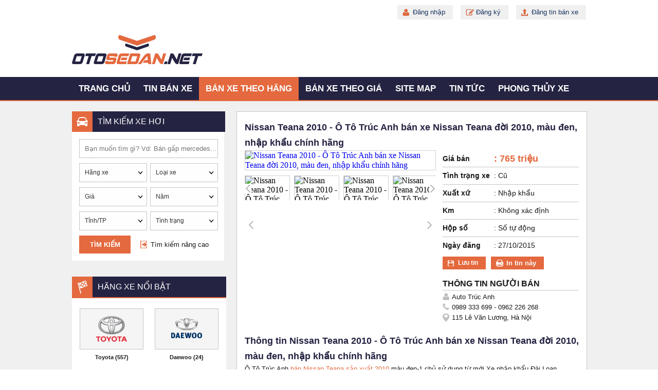

--- FILE ---
content_type: text/html; charset=utf-8
request_url: https://otosedan.net/xe-nissan-teana-ha-noi/o-to-truc-anh-ban-xe-nissan-teana-doi-2010-mau-den-nhap-khau-chinh-hang-aid80990
body_size: 18951
content:
<!DOCTYPE HTML PUBLIC "-//W3C//DTD XHTML 1.0 Transitional//EN" "http://www.w3.org/TR/xhtml1/DTD/xhtml1-transitional.dtd">
<html xmlns="http://www.w3.org/1999/xhtml">
<head>
    <meta http-equiv="Content-Type" content="text/html; charset=utf-8" />
    <link rel="SHORTCUT ICON" href="/Images/favicon.png" />
    <title>Nissan Teana 2010 - Ô Tô Trúc Anh bán xe Nissan Teana đời 2010, màu đen, nhập khẩu chính hãng  </title>
    <meta name="keywords" content="Nissan Teana 2010 - Ô Tô Trúc Anh bán xe Nissan Teana đời 2010, màu đen, nhập khẩu chính hãng  " />
    <meta name="description" content="Ô Tô Trúc Anh bán Nissan Teana sản xuất 2010 màu đen-1 chủ sử dụng từ mới Xe nhập khẩu Đài Loan, Nissan Teana trang bị động cơ xăng 2.0.<..." />
    
    

    <script src='/Scripts/jquery-1.7.1.min.js'></script>
    <script src='/Scripts/jquery.hashchange.min.js'></script>
    <script src="/Scripts/jquery.flexisel.js"></script>
    <script src='/Scripts/jquery.cookie-1.4.1.js'></script>
    <script src='/Scripts/Common.min.js'></script>
    <script src='/Scripts/jquery-ui.js'></script>
    <link href='https://fonts.googleapis.com/css?family=Roboto&subset=latin,vietnamese' rel='stylesheet' type='text/css' />
    <link href="/Styles/OtoSedan.css?v=20180926" rel="stylesheet" />
    <script src="/Scripts/main.js?v=20191701"></script>
    <script src="/Scripts/jcarousellite.js"></script>
    <script src="/Scripts/jcarousellite_1.0.1.pack.js"></script>
    <link href="/Scripts/fancybox/source/jquery.fancybox.css" rel="stylesheet" />
    <link href="/Scripts/fancybox/source/jquery.fancybox.full.css" rel="stylesheet" />
    <script src="/Scripts/fancybox/source/jquery.fancybox.full.js"></script>
    <script src="/Scripts/jquery.placeholder.1.3.js"></script>

    <script type="text/javascript">
            var AccountID = '';
            var productId = '0';
            $(document).ready(function() {
                $('input, textarea').placeholder();
            });

    </script>
    <script>
        (function (i, s, o, g, r, a, m) {
        i['GoogleAnalyticsObject'] = r; i[r] = i[r] || function () {
            (i[r].q = i[r].q || []).push(arguments)
        }, i[r].l = 1 * new Date(); a = s.createElement(o),
            m = s.getElementsByTagName(o)[0]; a.async = 1; a.src = g; m.parentNode.insertBefore(a, m)
        })(window, document, 'script', '//www.google-analytics.com/analytics.js', 'ga');

        ga('create', 'UA-61453363-1', 'auto');
        ga('send', 'pageview');

    </script>
</head>
<body>
    <input type="hidden" id="hidmenu" />
    <div class="wrapper">
        <div class="header-wrapper">
            
<script>


</script>

<div class="sedan-header">
    <div class="sedan-contentwarp">
        <div class="sedan-content-login">

                <div class="sedan-user"><a href="/dang-nhap" id="dangnhap" rel="nofollow" class="fancybox.ajax">Đăng nhập</a></div>
                <div class="sedan-register"><a href="/dang-ky" id="dangky" rel="nofollow" class="fancybox.ajax">Đăng ký</a></div>
            <div class="sedan-posting"><a href="/dang-tin-ban-xe">Đăng tin bán xe</a></div>

        </div>
        <div class="sedan-logo">
                <a href="/"><img src="/Images/logo.png" class="logo" title="otosedan.net" alt="otosedan.net" /></a>
            
        </div>
    </div>

</div>

<div class="sedan-menu">
    <div class="sedan-containermenu">
        <ul>
            <li><a href="/" id="tc">Trang chủ</a></li>
            <li><a href="/ban-xe" data-key="ban-xe">Tin bán xe</a></li>
            <li>
                <a href="/ban-xe" data-key="ban-xe">Bán xe theo hãng</a>
                <ul class="sub-menu">
                        <li class=""><a href="/xe-vinfast" data-key="xe-vinfast">VinFast</a></li>
                        <li class=""><a href="/xe-hang-khac" data-key="xe-hang-khac">H&#227;ng kh&#225;c</a></li>
                        <li class=""><a href="/xe-rollsroyce" data-key="xe-rollsroyce">Rolls-Royce</a></li>
                        <li class=""><a href="/xe-mercedesbenz" data-key="xe-mercedesbenz">Mercedes-Benz</a></li>
                        <li class=""><a href="/xe-volvo" data-key="xe-volvo">Volvo</a></li>
                        <li class=""><a href="/xe-volkswagen" data-key="xe-volkswagen">Volkswagen</a></li>
                        <li class=""><a href="/xe-toyota" data-key="xe-toyota">Toyota</a></li>
                        <li class=""><a href="/xe-suzuki" data-key="xe-suzuki">Suzuki</a></li>
                        <li class=""><a href="/xe-samsung" data-key="xe-samsung">Samsung</a></li>
                        <li class=""><a href="/xe-porsche" data-key="xe-porsche">Porsche</a></li>
                        <li class=""><a href="/xe-peugeot" data-key="xe-peugeot">Peugeot</a></li>
                        <li class=""><a href="/xe-nissan" data-key="xe-nissan">Nissan</a></li>
                        <li class=""><a href="/xe-mitsubishi" data-key="xe-mitsubishi">Mitsubishi</a></li>
                        <li class=""><a href="/xe-mg" data-key="xe-mg">MG</a></li>
                        <li class=""><a href="/xe-mazda" data-key="xe-mazda">Mazda</a></li>
                        <li class=""><a href="/xe-maserati" data-key="xe-maserati">Maserati</a></li>
                        <li class=""><a href="/xe-lexus" data-key="xe-lexus">Lexus</a></li>
                        <li class=""><a href="/xe-kia" data-key="xe-kia">Kia</a></li>
                        <li class=""><a href="/xe-jaguar" data-key="xe-jaguar">Jaguar</a></li>
                        <li class=""><a href="/xe-hyundai" data-key="xe-hyundai">Hyundai</a></li>
                        <li class=""><a href="/xe-honda" data-key="xe-honda">Honda</a></li>
                        <li class=""><a href="/xe-ford" data-key="xe-ford">Ford</a></li>
                        <li class=""><a href="/xe-daewoo" data-key="xe-daewoo">Daewoo</a></li>
                        <li class=""><a href="/xe-chrysler" data-key="xe-chrysler">Chrysler</a></li>
                        <li class=""><a href="/xe-chevrolet" data-key="xe-chevrolet">Chevrolet</a></li>
                        <li class=""><a href="/xe-cadillac" data-key="xe-cadillac">Cadillac</a></li>
                        <li class=""><a href="/xe-byd" data-key="xe-byd">BYD</a></li>
                        <li class=""><a href="/xe-bmw" data-key="xe-bmw">BMW</a></li>
                        <li class="li-end"><a href="/xe-audi" data-key="xe-audi">Audi</a></li>
                        <li class="li-end"><a href="/xe-acura" data-key="xe-acura">Acura</a></li>
                </ul>
            </li>
            <li class="theogia">
                <a href="/ban-xe" data-key="ban-xe">Bán xe theo giá</a><span class="linemenu"></span>
                <ul class="sub-menu">
                    <li><a href="/ban-xe/mlt100" data-key="ban-xe/mlt100">Dưới 100 triệu</a></li>
                    <li><a href="/ban-xe/m100-150" data-key="ban-xe/m100-150">100-150 triệu</a></li>
                    <li><a href="/ban-xe/m150-200" data-key="ban-xe/m150-200">150-200 triệu</a></li>
                    <li><a href="/ban-xe/m200-250" data-key="ban-xe/m200-250">200-250 triệu</a></li>
                    <li><a href="/ban-xe/m250-300" data-key="ban-xe/m250-300">250-300 triệu</a></li>
                    <li><a href="/ban-xe/m300-350" data-key="ban-xe/m300-350">300-350 triệu</a></li>
                    <li><a href="/ban-xe/m350-400" data-key="ban-xe/m350-400">350-400 triệu</a></li>
                    <li><a href="/ban-xe/m400-450" data-key="ban-xe/m400-450">400-450 triệu</a></li>
                    <li><a href="/ban-xe/m450-500" data-key="ban-xe/m450-500">450-500 triệu</a></li>
                    <li><a href="/ban-xe/m500-550" data-key="ban-xe/m500-550">500-550 triệu</a></li>
                    <li><a href="/ban-xe/m550-600" data-key="ban-xe/m550-600">550-600 triệu</a></li>
                    <li><a href="/ban-xe/m600-700" data-key="ban-xe/m600-700">600-700 triệu</a></li>
                    <li><a href="/ban-xe/m700-900" data-key="ban-xe/m700-900">700-900 triệu</a></li>
                    <li><a href="/ban-xe/m900-1000" data-key="ban-xe/m900-1000"> 900-1 tỷ</a></li>
                    <li><a href="/ban-xe/m1000-1500" data-key="ban-xe/m1000-1500">1-1,5 tỷ</a></li>
                    <li><a href="/ban-xe/m1500-2000" data-key="ban-xe/m1500-2000">1,5-2 tỷ</a></li>
                    <li><a href="/ban-xe/m2000-2500" data-key="ban-xe/m2000-2500">2-2,5 tỷ</a></li>
                    <li><a href="/ban-xe/m2500-3000" data-key="ban-xe/m2500-3000">2,5-3 tỷ</a></li>
                    <li class="li-end"><a href="/ban-xe/mgt3000" data-key="ban-xe/mgt3000">Trên 3 tỷ</a></li>
                </ul>
            </li>
            <li class="sitemap-header"><a href="/sitemap" data-key="sitemap">Site map</a></li>
            <li class="tintuc">
                <a href="/tin-tuc" data-key="tin-tuc">Tin tức</a><span class="linemenu"></span>
                <ul class="sub-menu">
                    <li><a href="/tin-tuc/thi-truong-o-to" data-key="thi-truong-o-to">Thị trường ô tô</a></li>
                    <li><a href="/tin-tuc/video-giao-thong" data-key="video-giao-thong">Video giao thông</a></li>
                    <li><a href="/tin-tuc/danh-gia-xe" data-key="danh-gia-xe">Đánh giá xe</a></li>
                </ul>
            </li>
            <li class="phongthuy">
                <a href="/phong-thuy-xe" data-key="phong-thuy-xe">Phong thủy xe</a><span class="linemenu"></span>
                <ul class="sub-menu">
                    <li><a href="/phong-thuy-xe/phong-thuy-xe-theo-tuoi" data-key="phong-thuy-xe-theo-tuoi">Phong thủy xe theo tuổi</a></li>
                    <li><a href="/phong-thuy-xe/vat-pham-o-to" data-key="vat-pham-o-to">Vật phẩm ô tô</a></li>
                </ul>
            </li>
        </ul>
    </div>
</div>
<div style="clear:both"></div>

<script>
    activemenuheader();
</script>

            

<script src='/Scripts/print.js'></script>
<script>
    $(document).ready(function () {
        $('#osgslide').osgslide('crop86x48', 'crop372x280','crop/86x48', 'crop/372x280', 96);
        $(".title-tabs-detail ul li").autotabdetail();
        $('.verifycode').capchar();
        $('#refreshverify').capchar();
    });
    var productId = 80990;

</script>
<div class="sedan-pagedetail content-page">
    
    <div class="container-page">

        <div class="left-container">
          
            
<script src="/Scripts/jquery.nicescroll.js"></script>
<script type="text/javascript">
    $(document).ready(function() {
        $('#boxgeneralsearch_submit').click(function() {
            execSearchHome();
        });
        $('#txtKeyword').keypress(function(e) {
            if (e.which == 13) {
                execSearchHome();
            }
        });
        $('#MakeSearch').combogridmake(0, 'H&#227;ng xe', '', 130, false, 3, '');
        $('#ModelSearch').combogridmodel(0, 0, 'Loại xe', '', 130, false, 2, '');
        var madeInSearchData = JSON.parse('{ "jsonData" : [{"Text": "Trong nước", "Value": "268435456"},{"Text": "Nhập khẩu", "Value": "536870912"}]}');
        $('#MadeInSearch').selectoption(madeInSearchData.jsonData, '0', 'Xuất xứ', 130, 'MadeIn', 'MadeInContainer', 3, 'Xuất xứ', '');
        var citySearchData = JSON.parse('[{ "jsonMBData" : [{"Text": "Bắc Giang", "Value": "68", "ShortName": "bac-giang"},{"Text": "Bắc Kạn", "Value": "69", "ShortName": "bac-kan"},{"Text": "Bắc Ninh", "Value": "71", "ShortName": "bac-ninh"},{"Text": "Cao Bằng", "Value": "75", "ShortName": "cao-bang"},{"Text": "Điện Biên", "Value": "79", "ShortName": "dien-bien"},{"Text": "Hòa Bình", "Value": "86", "ShortName": "hoa-binh"},{"Text": "Hải Dương", "Value": "87", "ShortName": "hai-duong"},{"Text": "Hà Giang", "Value": "88", "ShortName": "ha-giang"},{"Text": "Hà Nam", "Value": "91", "ShortName": "ha-nam"},{"Text": "Hưng Yên", "Value": "94", "ShortName": "hung-yen"},{"Text": "Lào Cai", "Value": "99", "ShortName": "lao-cai"},{"Text": "Lai Châu", "Value": "100", "ShortName": "lai-chau"},{"Text": "Lạng Sơn", "Value": "102", "ShortName": "lang-son"},{"Text": "Ninh Bình", "Value": "104", "ShortName": "ninh-binh"},{"Text": "Nam Định", "Value": "105", "ShortName": "nam-dinh"},{"Text": "Phú Thọ", "Value": "107", "ShortName": "phu-tho"},{"Text": "Quảng Ninh", "Value": "112", "ShortName": "quang-ninh"},{"Text": "Sơn La", "Value": "115", "ShortName": "son-la"},{"Text": "Thái Bình", "Value": "117", "ShortName": "thai-binh"},{"Text": "Thái Nguyên", "Value": "120", "ShortName": "thai-nguyen"},{"Text": "Tuyên Quang", "Value": "122", "ShortName": "tuyen-quang"},{"Text": "Vĩnh Phúc", "Value": "126", "ShortName": "vinh-phuc"},{"Text": "Yên Bái", "Value": "128", "ShortName": "yen-bai"}]},{ "jsonMTData" : [{"Text": "Bình Định", "Value": "67", "ShortName": "binh-dinh"},{"Text": "Bình Thuận  ", "Value": "73", "ShortName": "binh-thuan"},{"Text": "Đắk Lắk", "Value": "80", "ShortName": "dak-lak"},{"Text": "Đắk Nông", "Value": "84", "ShortName": "dak-nong"},{"Text": "Gia Lai", "Value": "85", "ShortName": "gia-lai"},{"Text": "Hà Tĩnh", "Value": "93", "ShortName": "ha-tinh"},{"Text": "Kon Tum", "Value": "97", "ShortName": "kon-tum"},{"Text": "Nghệ An", "Value": "103", "ShortName": "nghe-an"},{"Text": "Ninh Thuận", "Value": "106", "ShortName": "ninh-thuan"},{"Text": "Phú Yên", "Value": "108", "ShortName": "phu-yen"},{"Text": "Quảng Bình", "Value": "109", "ShortName": "quang-binh"},{"Text": "Quảng Nam", "Value": "110", "ShortName": "quang-nam"},{"Text": "Quảng Ngãi", "Value": "111", "ShortName": "quang-ngai"},{"Text": "Quảng Trị", "Value": "113", "ShortName": "quang-tri"},{"Text": "Thanh Hóa", "Value": "119", "ShortName": "thanh-hoa"}]},{ "jsonMNData" : [{"Text": "An Giang", "Value": "65", "ShortName": "an-giang"},{"Text": "Bạc Liêu", "Value": "70", "ShortName": "bac-lieu"},{"Text": "Bình Phước", "Value": "72", "ShortName": "binh-phuoc"},{"Text": "Bến Tre", "Value": "74", "ShortName": "ben-tre"},{"Text": "Cà Mau", "Value": "76", "ShortName": "ca-mau"},{"Text": "Đồng Tháp", "Value": "82", "ShortName": "dong-thap"},{"Text": "Đồng Nai", "Value": "83", "ShortName": "dong-nai"},{"Text": "Hậu Giang", "Value": "89", "ShortName": "hau-giang"},{"Text": "Kiên Giang", "Value": "95", "ShortName": "kien-giang"},{"Text": "Long An", "Value": "98", "ShortName": "long-an"},{"Text": "Sóc Trăng", "Value": "116", "ShortName": "soc-trang"},{"Text": "Tiền Giang", "Value": "118", "ShortName": "tien-giang"},{"Text": "Tây Ninh", "Value": "121", "ShortName": "tay-ninh"},{"Text": "Trà Vinh", "Value": "124", "ShortName": "tra-vinh"},{"Text": "Vĩnh Long", "Value": "125", "ShortName": "vinh-long"}]}]');
        $('#CitySearch').combogridcity(citySearchData, 0, '', 'Tỉnh/TP', 130, 2, '');
        $('#YearSearch').combogridyear(0, 2026, 'Năm', 130, 2);
        $('#PriceSearch').combogridprice(0, 99000, 130, 2);
        var secondHandSearchData = JSON.parse('{ "jsonData" : [{"Text": "Cũ", "Value": "8388608"},{"Text": "Mới", "Value": "16777216"}]}');
        $('#SecondHandSearch').selectoption(secondHandSearchData.jsonData, '0', 'T&#236;nh trạng', 130, 'SecondHand', 'SecondHandContainer', 3, 'Tình trạng', '');
        var transmissionSearchData = JSON.parse('{ "jsonData" : [{"Text": "Số tay", "Value": "33554432"},{"Text": "Số tự động", "Value": "67108864"},{"Text": "Số hỗn hợp", "Value": "134217728"}]}');
        $('#TransmissionSearch').selectoption(transmissionSearchData.jsonData, '0', 'Hộp số', 130, 'Transmission', 'TransmissionContainer', 3, 'Hộp số', '');
        var fuelTypeSearchData = JSON.parse('{ "jsonData" : [{"Text": "Xăng", "Value": "2"},{"Text": "Diesel", "Value": "4"},{"Text": "Hybrid", "Value": "8"},{"Text": "Điện", "Value": "16"},{"Text": "Loại khác", "Value": "32"}]}');
        $('#FuelTypeSearch').selectoption(fuelTypeSearchData.jsonData, '0', 'Nhi&#234;n liệu', 130, 'FuelType', 'FuelTypeContainer', 3, 'Nhiên liệu', '');
        var classificationsSearchData = JSON.parse('{ "jsonData" : [{"Text": "Sedan", "Value": "16384", "ShortName": "1"},{"Text": "SUV", "Value": "32768", "ShortName": "2"},{"Text": "CUV", "Value": "131072", "ShortName": "4"},{"Text": "Hatchback", "Value": "262144", "ShortName": "5"},{"Text": "Convertible", "Value": "524288", "ShortName": "6"},{"Text": "Truck", "Value": "1048576", "ShortName": "7"},{"Text": "Van/Minivan", "Value": "2097152", "ShortName": "8"},{"Text": "Wagon", "Value": "4194304", "ShortName": "9"},{"Text": "MPV", "Value": "1073741824", "ShortName": "12"},{"Text": "Pick-up Truck", "Value": "2147483648", "ShortName": "14"},{"Text": "Sport Car", "Value": "4294967296", "ShortName": "15"},{"Text": "City Car", "Value": "8589934592", "ShortName": "16"}]}');
        $('#ClassificationsSearch').combogridclassification(classificationsSearchData.jsonData, '0', 'Kiểu d&#225;ng', 130, 'Classifications', 'ClassificationsContainer', 2);
        var colorSearchData = JSON.parse('{ "jsonData" : [{"Text": "Bạc", "Value": "2", "ShortName": "bac"},{"Text": "Tím", "Value": "4", "ShortName": "tim"},{"Text": "Hồng", "Value": "8", "ShortName": "hong"},{"Text": "Trắng", "Value": "16", "ShortName": "trang"},{"Text": "Kem (Be)", "Value": "32", "ShortName": "kem"},{"Text": "Vàng", "Value": "64", "ShortName": "vang"},{"Text": "Nâu", "Value": "128", "ShortName": "nau"},{"Text": "Xanh lam", "Value": "256", "ShortName": "lam"},{"Text": "Đỏ", "Value": "512", "ShortName": "do"},{"Text": "Xanh lục", "Value": "1024", "ShortName": "luc"},{"Text": "Xám", "Value": "2048", "ShortName": "xam"},{"Text": "Đen", "Value": "4096", "ShortName": "den"},{"Text": "Hai màu", "Value": "8192", "ShortName": "2mau"},{"Text": "Màu khác", "Value": "16384", "ShortName": "khac"}]}');
        $('#ExteriorColorSearch').combogridcolor(colorSearchData.jsonData, '0', '', 130, 'ExteriorColor', 'ExteriorColorContainer', 3, 'Màu ngoại thất');
        $('#InteriorColorSearch').combogridcolor(colorSearchData.jsonData, '0', '', 130, 'InteriorColor', 'InteriorColorContainer', 3, 'Màu nội thất');
        var numOfSeatSearchData = JSON.parse('{ "jsonData" : [{"Text": "2 chỗ", "Value": "64"},{"Text": "4 chỗ", "Value": "128"},{"Text": "5 chỗ", "Value": "256"},{"Text": "7 chỗ", "Value": "512"},{"Text": "9 chỗ", "Value": "1024"},{"Text": "16 chỗ", "Value": "4096"},{"Text": "> 16 chỗ", "Value": "8192"}]}');
        $('#NumOfSeatSearch').selectoption(numOfSeatSearchData.jsonData, '0', 'Số chỗ', 130, 'NumOfSeat', 'NumOfSeatContainer', 3, 'Số chỗ ngồi', '');
        var numOfDoorSearchData = JSON.parse('{ "jsonData" : [{"Text": "2 cửa", "Value": "17179869184"},{"Text": "3 cửa", "Value": "34359738368"},{"Text": "4 cửa", "Value": "68719476736"},{"Text": "5 cửa", "Value": "137438953472"}]}');
        $('#NumOfDoorSearch').selectoption(numOfDoorSearchData.jsonData, '0', 'Số cửa', 130, 'NumOfDoor', 'NumOfDoorContainer', 3, 'Số cửa', '');
        jQuery(".inputtooltips").myTooltipSearch();
        $(".contentsearch").niceScroll({
            cursorcolor: "#e4693e",
            cursoropacitymin: 0.3,
            cursorborder: "0",
            autohidemode: false,
            cursorminheight: 30,
            cursorborderradius: 4,
            cursorwidth: 9,
            horizrailenabled: false,
            background: "url(/Images/scrollbg.png) repeat-y center top"
        });
        $('#showMoreSearch').click(function(e) {
            if ($(".moresearch").is(":visible")) {
                var htmlbtnmore = '<span class="linkmoresearch combotext">Tìm kiếm nâng cao</span>';
                $(this).html(htmlbtnmore);
                // $(".contentsearch").css('overflow', 'hidden');
            } else {
                var htmlbtnmore = '<span class="linkmoresearch combotext">Bỏ tìm kiếm nâng cao</span>';
                $(this).html(htmlbtnmore);
                //$(".contentsearch").css('overflow', 'scroll \0/');
            }
            $(".moresearch").toggle('slow', function() {
                $(".contentsearch").getNiceScroll().resize();
            });
            e.stopPropagation();
            return false;
        });
    });
</script>

<div class="homesearch searchv2">
    <div class="optionsearch">
        <div class="title-box">
            <span style="background: url(/Images/img_auto4u.png) no-repeat scroll center center #e4693e" class="img-box"></span>
            <h3 class="text-box">Tìm kiếm xe hơi</h3>
        </div><div class="container_searchv2">
            <div class="contentsearch">
                <div class="line">
                    <div class="rowitem">
                        <input id="txtKeyword" class="text-search" style="" placeholder="Bạn muốn tìm gì? Vd: Bán gấp mercedes..." />
                    </div>
                </div>
                <div class="line">
                    <div class="rowitem">
                    <div id="MakeSearch"></div>
                </div>
                    <div class="rowitem" style="float: right">
                        <div id="ModelSearch"></div>
                    </div>
                </div>
                <div class="line">
                    <div class="rowitem">
                        <div id="PriceSearch"></div>
                    </div>
                    <div class="rowitem" style="float:right">
                        <div id="YearSearch"></div>
                    </div>
                    
                </div>
                <div class="line" style="margin-bottom: 0">
                    <div class="rowitem">
                        <div id="CitySearch"></div>
                    </div>
                    <div class="rowitem" style="float: right">
                        <div id="SecondHandSearch"></div>
                    </div>
                    
                </div>
                <div class="moresearch" style="display: none;">
                    <div class="line" style="margin-top: 10px;">
                        <div class="rowitem">
                            <div id="MadeInSearch"></div>
                        </div>
                        <div class="rowitem" style="float: right">
                            <div id="FuelTypeSearch"></div>
                        </div>
                       
                    </div>
                    <div class="line">
                        <div class="rowitem">
                            <div id="TransmissionSearch"></div>
                        </div>
                        <input id="Classifications" class="" type="hidden" value="16384" rel="Dáng xe" name="Classifications">
                        
                        <div class="rowitem" style="float: right">
                            <div id="ExteriorColorSearch"></div>
                        </div>
                    </div>
                    <div class="line">
                        <div class="rowitem">
                            <div id="InteriorColorSearch"></div>
                        </div>
                        <div class="rowitem" style="float: right">
                            <div id="NumOfSeatSearch"></div>
                        </div>
                    </div>
                    <div class="line" style="margin-bottom: 0">
                        <div class="rowitem">
                            <div id="NumOfDoorSearch"></div>
                        </div>
                    </div>

                </div>

            </div>

            <div class="button-search"><a href="javascript:void(0)" id="boxgeneralsearch_submit">Tìm kiếm<span></span></a></div>
            <div class="btnmoresearch" id="showMoreSearch">
                <span class="linkmoresearch">Tìm kiếm nâng cao</span>
            </div>
        </div>
    </div>
       
    </div>

            <div class="focusmake rightsearch">
    <div class="title-box">
        <span style="background: url(/Images/img_hangxe.png) no-repeat scroll center center #e4693e" class="img-box"></span>
        <h3 class="text-box">Hãng xe nổi bật</h3>
    </div>
    <div class="content-makesearch">
        <ul>
            <li class="fl"><a title="Toyota" href="/xe-toyota"><div class="img-focusmake"><img src="/Images/MakeFocus/hx_toyota.png"/></div>Toyota</a><span>&nbsp;(557)</span></li>
            <li class="fr"><a title="Daewoo" href="/xe-daewoo"><div class="img-focusmake"><img src="/Images/MakeFocus/hx_daewoo.png" style="margin-top: 18px;" /></div>Daewoo</a><span>&nbsp;(24)</span></li>
            <li class="fl"><a title="Mercedes-Benz" href="/xe-mercedesbenz"><div class="img-focusmake"><img src="/Images/MakeFocus/hx-mercedes.png" style="width: 45px;" /></div>Mercedes-Benz</a><span>&nbsp;(257)</span></li>
            <li class="fr"><a title="Honda" href="/xe-honda"><div class="img-focusmake"><img src="/Images/MakeFocus/hx-honda.png" /></div>Honda</a><span>&nbsp;(280)</span></li>
            <li class="fl"><a title="Kia" href="/xe-kia"><div class="img-focusmake"><img src="/Images/MakeFocus/hx-kia.png" style="margin-top: 24px;" /></div> Kia</a><span>&nbsp;(300)</span></li>   
            <li class="fr"><a title="Chevrolet" href="/xe-chevrolet"><div class="img-focusmake"><img src="/Images/MakeFocus/hx-chevorest.png" style="margin-top: 26px;" /></div>Chevrolet</a><span>&nbsp;(112)</span></li> 
        </ul>
    </div>
</div>

            

<div class="leftsearch rightsearch">
    <div class="title-box">
        <span style="background: url(/Images/img_hangxe.png) no-repeat scroll center center #e4693e" class="img-box"></span>
        <h3 class="text-box" title="B&#225;n xe Nissan Teana 2010">B&#225;n xe Nissan Teana 2010</h3>
    </div>

    <div class="content-makesearch">
        <div class="colleft">
            
                <div class="item"><p><h3 class=""><a title="nissan teana 2009" href="/xe-nissan-teana/f00909">2009</a> <span>(6)</span></h3></p></div>
                <div class="item"><p><h3 class="active"><a title="nissan teana 2010" href="/xe-nissan-teana/f01010">2010</a> <span>(6)</span></h3></p></div>
                <div class="item"><p><h3 class=""><a title="nissan teana 2011" href="/xe-nissan-teana/f01111">2011</a> <span>(1)</span></h3></p></div>
                <div class="item"><p><h3 class=""><a title="nissan teana 2013" href="/xe-nissan-teana/f01313">2013</a> <span>(1)</span></h3></p></div>
        </div>
        <div class="colright">
                <div class="item"><p><h3 class=""><a title="nissan teana 2016" href="/xe-nissan-teana/f01616">2016</a><span> (102)</span></h3></p></div>
                <div class="item"><p><h3 class=""><a title="nissan teana 2017" href="/xe-nissan-teana/f01717">2017</a><span> (85)</span></h3></p></div>
                <div class="item"><p><h3 class=""><a title="nissan teana 2018" href="/xe-nissan-teana/f01818">2018</a><span> (27)</span></h3></p></div>
                <div class="item"><p><h3 class=""><a title="nissan teana 2019" href="/xe-nissan-teana/f01919">2019</a><span> (2)</span></h3></p></div>
        </div>
    </div>
</div>
<script>
    $(document).ready(function () {
        //activelinkrightsearch("ismodel");
    });
</script>


<div class="rightsearch classhot">
    <div class="title-box">
        <span style="background: url(/Images/img_hangxe.png) no-repeat scroll center center #e4693e" class="img-box"></span>
        <h3 class="text-box">Từ khóa nổi bật</h3>
    </div>

    <div class="content-makesearch">
        <div class="colleft">
                <div class="item">
                    <h4><a href="/phien-ban/ban-xe-nissan-bluebird-tru?c" title="B&#225;n xe Nissan Bluebird Trước">B&#225;n xe Nissan Bluebird Trước</a></h4>
                </div>
                    <div class="line"></div>
                <div class="item">
                    <h4><a href="/phien-ban/ban-xe-nissan-navara-e" title="B&#225;n xe Nissan Navara E">B&#225;n xe Nissan Navara E</a></h4>
                </div>
                    <div class="line"></div>
                <div class="item">
                    <h4><a href="/phien-ban/ban-xe-nissan-navara-le-nam-2013" title="B&#225;n xe Nissan Navara LE 2013">B&#225;n xe Nissan Navara LE 2013</a></h4>
                </div>
                    <div class="line"></div>
                <div class="item">
                    <h4><a href="/phien-ban/ban-xe-nissan-navara-le-nam-2015" title="B&#225;n xe Nissan Navara LE 2015">B&#225;n xe Nissan Navara LE 2015</a></h4>
                </div>
                    <div class="line"></div>
                <div class="item">
                    <h4><a href="/ban-xe-nissan-qashqai" title="B&#225;n xe Nissan Qashqai">B&#225;n xe Nissan Qashqai</a></h4>
                </div>
                    <div class="line"></div>
                <div class="item">
                    <h4><a href="/ban-xe-nissan-quest" title="B&#225;n xe Nissan Quest">B&#225;n xe Nissan Quest</a></h4>
                </div>
                    <div class="line"></div>
                <div class="item">
                    <h4><a href="/phien-ban/ban-xe-nissan-sunny-xv-nam-2013" title="B&#225;n xe Nissan Sunny XV 2013">B&#225;n xe Nissan Sunny XV 2013</a></h4>
                </div>
                    <div class="line"></div>
                <div class="item">
                    <h4><a href="/phien-ban/ban-xe-nissan-teana-2.0-nam-2010" title="B&#225;n xe Nissan Teana 2.0 2010">B&#225;n xe Nissan Teana 2.0 2010</a></h4>
                </div>
                    <div class="line"></div>
                <div class="item">
                    <h4><a href="/ban-xe-nissan-sunny/f01313" title="B&#225;n xe Nissan Sunny 2013">B&#225;n xe Nissan Sunny 2013</a></h4>
                </div>
                    <div class="line"></div>
                <div class="item">
                    <h4><a href="/ban-xe-nissan-sunny/f01515" title="B&#225;n xe Nissan Sunny 2015">B&#225;n xe Nissan Sunny 2015</a></h4>
                </div>
        </div>
    </div>
</div>
            <div class="rightsearch autonews">
    
    <div class="title-box">
        <span style="background: url(/Images/img_tinraonoibat.png) no-repeat scroll center center #e4693e" class="img-box"></span>
        <h3 class="text-box">Tin rao bán xe nổi bật</h3>
    </div>
    <div class="content-makesearch">
        <div class="autonews-container">

                <div class="autonews_item">
                    
<h4><a class="title-car" title="VinFast LUX A2.0 2423 2021 - VinFast Lux A 2021 Base 70.000km" href="/xe-vinfast-lux-a20-ha-noi/vinfast-lux-a-2021-base-70000km-aid859840">VinFast LUX A2.0 2423 2021 - VinFast Lux A 2021 Base 70.000km</a></h4>
<div class="img-item">
    <a href="/xe-vinfast-lux-a20-ha-noi/vinfast-lux-a-2021-base-70000km-aid859840">
            <img class="img-car" title="VinFast LUX A2.0 2423 2021 - VinFast Lux A 2021 Base 70.000km giá 535 triệu tại Hà N&#244;̣i" src="https://img2.otosedan.net/2019/10/08/20191008114734-dc79.png" alt="VinFast LUX A2.0 2423 2021 - VinFast Lux A 2021 Base 70.000km giá 535 triệu tại Hà N&#244;̣i" />
    </a>
</div>
<div class="detail-item">
    <div class=" price-item"><span> 535 triệu</span></div>
    <div class="rowitem">
        <label>Xuất xứ</label><span class="twodots">:</span><span class="content-rowitem">Nhập khẩu</span>
    </div>
        <div class="rowitem">
            <label>Km</label><span class="twodots">:</span><span class="content-rowitem">70.000 km</span>
        </div>
    <div class="rowitem">
        <label>Hộp số</label><span class="twodots">:</span><span class="content-rowitem">Số tự động</span>
    </div>
</div>

                </div>
                    <div class="line-listview"></div>
                <div class="autonews_item">
                    
<h4><a class="title-car" title="VinFast LUX A2.0 2390 2020 - Lux A Plus 2020 bản n&#226;ng cao đẹp xuất sắc" href="/xe-vinfast-lux-a20-ha-noi/lux-a-plus-2020-ban-nang-cao-dep-xuat-sac-aid859838">VinFast LUX A2.0 2390 2020 - Lux A Plus 2020 bản n&#226;ng cao đẹp xuất sắc</a></h4>
<div class="img-item">
    <a href="/xe-vinfast-lux-a20-ha-noi/lux-a-plus-2020-ban-nang-cao-dep-xuat-sac-aid859838">
            <img class="img-car" title="VinFast LUX A2.0 2390 2020 - Lux A Plus 2020 bản n&#226;ng cao đẹp xuất sắc giá 505 triệu tại Hà N&#244;̣i" src="https://img2.otosedan.net/2019/10/08/20191008114734-dc79.png" alt="VinFast LUX A2.0 2390 2020 - Lux A Plus 2020 bản n&#226;ng cao đẹp xuất sắc giá 505 triệu tại Hà N&#244;̣i" />
    </a>
</div>
<div class="detail-item">
    <div class=" price-item"><span> 505 triệu</span></div>
    <div class="rowitem">
        <label>Xuất xứ</label><span class="twodots">:</span><span class="content-rowitem">Trong nước</span>
    </div>
        <div class="rowitem">
            <label>Km</label><span class="twodots">:</span><span class="content-rowitem">100.000 km</span>
        </div>
    <div class="rowitem">
        <label>Hộp số</label><span class="twodots">:</span><span class="content-rowitem">Số tự động</span>
    </div>
</div>

                </div>
                    <div class="line-listview"></div>
                <div class="autonews_item">
                    
<h4><a class="title-car" title="Mitsubishi Attrage 4710 2020 - Mitsubishi Attrage CVT 2020 X&#225;m" href="/xe-mitsubishi-attrage-tphcm/mitsubishi-attrage-cvt-2020-xam-aid859832">Mitsubishi Attrage 4710 2020 - Mitsubishi Attrage CVT 2020 X&#225;m</a></h4>
<div class="img-item">
    <a href="/xe-mitsubishi-attrage-tphcm/mitsubishi-attrage-cvt-2020-xam-aid859832">
            <img class="img-car" title="Mitsubishi Attrage 4710 2020 - Mitsubishi Attrage CVT 2020 X&#225;m giá 345 triệu tại Tp.HCM" src="https://img2.otosedan.net/2019/10/08/20191008114734-dc79.png" alt="Mitsubishi Attrage 4710 2020 - Mitsubishi Attrage CVT 2020 X&#225;m giá 345 triệu tại Tp.HCM" />
    </a>
</div>
<div class="detail-item">
    <div class=" price-item"><span> 345 triệu</span></div>
    <div class="rowitem">
        <label>Xuất xứ</label><span class="twodots">:</span><span class="content-rowitem">Nhập khẩu</span>
    </div>
        <div class="rowitem">
            <label>Km</label><span class="twodots">:</span><span class="content-rowitem">20.707 km</span>
        </div>
    <div class="rowitem">
        <label>Hộp số</label><span class="twodots">:</span><span class="content-rowitem">Số tự động</span>
    </div>
</div>

                </div>
                    <div class="line-listview"></div>
                <div class="autonews_item">
                    
<h4><a class="title-car" title="Toyota Vios 0 2023 - Toyota Vios m&#224;u Bạc" href="/xe-toyota-vios-da-nang/toyota-vios-mau-bac-aid859842">Toyota Vios 0 2023 - Toyota Vios m&#224;u Bạc</a></h4>
<div class="img-item">
    <a href="/xe-toyota-vios-da-nang/toyota-vios-mau-bac-aid859842">
            <img class="img-car" title="Toyota Vios 0 2023 - Toyota Vios m&#224;u Bạc giá 369 triệu tại Đ&#224; Nẵng" src="https://img2.otosedan.net/2019/10/08/20191008114734-dc79.png" alt="Toyota Vios 0 2023 - Toyota Vios m&#224;u Bạc giá 369 triệu tại Đ&#224; Nẵng" />
    </a>
</div>
<div class="detail-item">
    <div class=" price-item"><span> 369 triệu</span></div>
    <div class="rowitem">
        <label>Xuất xứ</label><span class="twodots">:</span><span class="content-rowitem">Nhập khẩu</span>
    </div>
        <div class="rowitem">
            <label>Km</label><span class="twodots">:</span><span class="content-rowitem">48.000 km</span>
        </div>
    <div class="rowitem">
        <label>Hộp số</label><span class="twodots">:</span><span class="content-rowitem">Số tay</span>
    </div>
</div>

                </div>
                    <div class="line-listview"></div>
                <div class="autonews_item">
                    
<h4><a class="title-car" title="Mazda 3 0 2024 - Mazda 3 2024 18.000km mới tinh" href="/xe-mazda-3-tphcm/mazda-3-2024-18000km-moi-tinh-aid859827">Mazda 3 0 2024 - Mazda 3 2024 18.000km mới tinh</a></h4>
<div class="img-item">
    <a href="/xe-mazda-3-tphcm/mazda-3-2024-18000km-moi-tinh-aid859827">
            <img class="img-car" title="Mazda 3 0 2024 - Mazda 3 2024 18.000km mới tinh giá 595 triệu tại Tp.HCM" src="https://img2.otosedan.net/2019/10/08/20191008114734-dc79.png" alt="Mazda 3 0 2024 - Mazda 3 2024 18.000km mới tinh giá 595 triệu tại Tp.HCM" />
    </a>
</div>
<div class="detail-item">
    <div class=" price-item"><span> 595 triệu</span></div>
    <div class="rowitem">
        <label>Xuất xứ</label><span class="twodots">:</span><span class="content-rowitem">Trong nước</span>
    </div>
        <div class="rowitem">
            <label>Km</label><span class="twodots">:</span><span class="content-rowitem">18.000 km</span>
        </div>
    <div class="rowitem">
        <label>Hộp số</label><span class="twodots">:</span><span class="content-rowitem">Số tự động</span>
    </div>
</div>

                </div>
        </div>
    </div>
</div>

            
        </div>
        <div class="right-container">
            <div class="content-box content-box-detail ">
                <h1 class="title-car">
                    Nissan Teana 2010 - &#212; T&#244; Tr&#250;c Anh b&#225;n xe Nissan Teana đời 2010, m&#224;u đen, nhập khẩu ch&#237;nh h&#227;ng  
                </h1>

                <div class="car-detail clearfix">

                    <div class="image-car-inf ">
                        <div class="images boximagevideo">
                            
                                        <div class="imageslide">
                                            <link rel="stylesheet" href="/Styles/prettyPhoto.css" type="text/css" media="screen" title="prettyPhoto main stylesheet" charset="utf-8" />
                                            <script src="/Scripts/jquery.prettyPhoto.js" type="text/javascript" charset="utf-8"></script>
                                            <div class="gallery clearfix" id="osgslide">
    <a id="osgslide-display-none-index-0" style="display: none" href="https://img.otosedan.net/UploadImages/2015/08/18/20150818_7302999b-97b9-4536-9a6c-f5f27a015c00_l_1429775916.jpg" rel="prettyPhoto[gallery1]">
        <img alt="Nissan Teana 2010 - &#212; T&#244; Tr&#250;c Anh b&#225;n xe Nissan Teana đời 2010, m&#224;u đen, nhập khẩu ch&#237;nh h&#227;ng  " title="Nissan Teana 2010 - &#212; T&#244; Tr&#250;c Anh b&#225;n xe Nissan Teana đời 2010, m&#224;u đen, nhập khẩu ch&#237;nh h&#227;ng  " src="https://img.otosedan.net/UploadImages/2015/08/18/20150818_7302999b-97b9-4536-9a6c-f5f27a015c00_l_1429775916.jpg" />
    </a>
                                                    <img class="osgslideimg" title="Nissan Teana 2010 - &#212; T&#244; Tr&#250;c Anh b&#225;n xe Nissan Teana đời 2010, m&#224;u đen, nhập khẩu ch&#237;nh h&#227;ng  " src="https://img.otosedan.net/crop86x48/UploadImages/2015/08/18/20150818_7302999b-97b9-4536-9a6c-f5f27a015c00_l_1429775916.jpg" rel="osgslide-display-none-index-0" alt="Nissan Teana 2010 - &#212; T&#244; Tr&#250;c Anh b&#225;n xe Nissan Teana đời 2010, m&#224;u đen, nhập khẩu ch&#237;nh h&#227;ng  " />
    <a id="osgslide-display-none-index-1" style="display: none" href="https://img.otosedan.net/UploadImages/2015/08/18/20150818_0b9633be-67b1-473d-8cc5-4f89bcb72ff7_l_1429775956.jpg" rel="prettyPhoto[gallery1]">
        <img alt="Nissan Teana 2010 - &#212; T&#244; Tr&#250;c Anh b&#225;n xe Nissan Teana đời 2010, m&#224;u đen, nhập khẩu ch&#237;nh h&#227;ng  " title="Nissan Teana 2010 - &#212; T&#244; Tr&#250;c Anh b&#225;n xe Nissan Teana đời 2010, m&#224;u đen, nhập khẩu ch&#237;nh h&#227;ng  " src="https://img.otosedan.net/UploadImages/2015/08/18/20150818_0b9633be-67b1-473d-8cc5-4f89bcb72ff7_l_1429775956.jpg" />
    </a>
                                                    <img class="osgslideimg" title="Nissan Teana 2010 - &#212; T&#244; Tr&#250;c Anh b&#225;n xe Nissan Teana đời 2010, m&#224;u đen, nhập khẩu ch&#237;nh h&#227;ng  " src="https://img.otosedan.net/crop86x48/UploadImages/2015/08/18/20150818_0b9633be-67b1-473d-8cc5-4f89bcb72ff7_l_1429775956.jpg" rel="osgslide-display-none-index-1" alt="Nissan Teana 2010 - &#212; T&#244; Tr&#250;c Anh b&#225;n xe Nissan Teana đời 2010, m&#224;u đen, nhập khẩu ch&#237;nh h&#227;ng  " />
    <a id="osgslide-display-none-index-2" style="display: none" href="https://img.otosedan.net/UploadImages/2015/08/18/20150818_f4db0f06-dcca-4c6d-9caf-31c67b8bcb2f_l_1429776005.jpg" rel="prettyPhoto[gallery1]">
        <img alt="Nissan Teana 2010 - &#212; T&#244; Tr&#250;c Anh b&#225;n xe Nissan Teana đời 2010, m&#224;u đen, nhập khẩu ch&#237;nh h&#227;ng  " title="Nissan Teana 2010 - &#212; T&#244; Tr&#250;c Anh b&#225;n xe Nissan Teana đời 2010, m&#224;u đen, nhập khẩu ch&#237;nh h&#227;ng  " src="https://img.otosedan.net/UploadImages/2015/08/18/20150818_f4db0f06-dcca-4c6d-9caf-31c67b8bcb2f_l_1429776005.jpg" />
    </a>
                                                    <img class="osgslideimg" title="Nissan Teana 2010 - &#212; T&#244; Tr&#250;c Anh b&#225;n xe Nissan Teana đời 2010, m&#224;u đen, nhập khẩu ch&#237;nh h&#227;ng  " src="https://img.otosedan.net/crop86x48/UploadImages/2015/08/18/20150818_f4db0f06-dcca-4c6d-9caf-31c67b8bcb2f_l_1429776005.jpg" rel="osgslide-display-none-index-2" alt="Nissan Teana 2010 - &#212; T&#244; Tr&#250;c Anh b&#225;n xe Nissan Teana đời 2010, m&#224;u đen, nhập khẩu ch&#237;nh h&#227;ng  " />
    <a id="osgslide-display-none-index-3" style="display: none" href="https://img.otosedan.net/UploadImages/2015/08/18/20150818_393140b9-197c-4858-a47e-0b2a8af5699e_l_1429775943.jpg" rel="prettyPhoto[gallery1]">
        <img alt="Nissan Teana 2010 - &#212; T&#244; Tr&#250;c Anh b&#225;n xe Nissan Teana đời 2010, m&#224;u đen, nhập khẩu ch&#237;nh h&#227;ng  " title="Nissan Teana 2010 - &#212; T&#244; Tr&#250;c Anh b&#225;n xe Nissan Teana đời 2010, m&#224;u đen, nhập khẩu ch&#237;nh h&#227;ng  " src="https://img.otosedan.net/UploadImages/2015/08/18/20150818_393140b9-197c-4858-a47e-0b2a8af5699e_l_1429775943.jpg" />
    </a>
                                                    <img class="osgslideimg" title="Nissan Teana 2010 - &#212; T&#244; Tr&#250;c Anh b&#225;n xe Nissan Teana đời 2010, m&#224;u đen, nhập khẩu ch&#237;nh h&#227;ng  " src="https://img.otosedan.net/crop86x48/UploadImages/2015/08/18/20150818_393140b9-197c-4858-a47e-0b2a8af5699e_l_1429775943.jpg" rel="osgslide-display-none-index-3" alt="Nissan Teana 2010 - &#212; T&#244; Tr&#250;c Anh b&#225;n xe Nissan Teana đời 2010, m&#224;u đen, nhập khẩu ch&#237;nh h&#227;ng  " />
    <a id="osgslide-display-none-index-4" style="display: none" href="https://img.otosedan.net/UploadImages/2015/08/18/20150818_bc7681b8-1ad8-40a8-8c0b-d666fe389caa_l_1429775928.jpg" rel="prettyPhoto[gallery1]">
        <img alt="Nissan Teana 2010 - &#212; T&#244; Tr&#250;c Anh b&#225;n xe Nissan Teana đời 2010, m&#224;u đen, nhập khẩu ch&#237;nh h&#227;ng  " title="Nissan Teana 2010 - &#212; T&#244; Tr&#250;c Anh b&#225;n xe Nissan Teana đời 2010, m&#224;u đen, nhập khẩu ch&#237;nh h&#227;ng  " src="https://img.otosedan.net/UploadImages/2015/08/18/20150818_bc7681b8-1ad8-40a8-8c0b-d666fe389caa_l_1429775928.jpg" />
    </a>
                                                    <img class="osgslideimg" title="Nissan Teana 2010 - &#212; T&#244; Tr&#250;c Anh b&#225;n xe Nissan Teana đời 2010, m&#224;u đen, nhập khẩu ch&#237;nh h&#227;ng  " src="https://img.otosedan.net/crop86x48/UploadImages/2015/08/18/20150818_bc7681b8-1ad8-40a8-8c0b-d666fe389caa_l_1429775928.jpg" rel="osgslide-display-none-index-4" alt="Nissan Teana 2010 - &#212; T&#244; Tr&#250;c Anh b&#225;n xe Nissan Teana đời 2010, m&#224;u đen, nhập khẩu ch&#237;nh h&#227;ng  " />
    <a id="osgslide-display-none-index-5" style="display: none" href="https://img.otosedan.net/UploadImages/2015/08/18/20150818_7c6ac432-563a-441f-9fe4-76dc892321e0_l_1429776011.jpg" rel="prettyPhoto[gallery1]">
        <img alt="Nissan Teana 2010 - &#212; T&#244; Tr&#250;c Anh b&#225;n xe Nissan Teana đời 2010, m&#224;u đen, nhập khẩu ch&#237;nh h&#227;ng  " title="Nissan Teana 2010 - &#212; T&#244; Tr&#250;c Anh b&#225;n xe Nissan Teana đời 2010, m&#224;u đen, nhập khẩu ch&#237;nh h&#227;ng  " src="https://img.otosedan.net/UploadImages/2015/08/18/20150818_7c6ac432-563a-441f-9fe4-76dc892321e0_l_1429776011.jpg" />
    </a>
                                                    <img class="osgslideimg" title="Nissan Teana 2010 - &#212; T&#244; Tr&#250;c Anh b&#225;n xe Nissan Teana đời 2010, m&#224;u đen, nhập khẩu ch&#237;nh h&#227;ng  " src="https://img.otosedan.net/crop86x48/UploadImages/2015/08/18/20150818_7c6ac432-563a-441f-9fe4-76dc892321e0_l_1429776011.jpg" rel="osgslide-display-none-index-5" alt="Nissan Teana 2010 - &#212; T&#244; Tr&#250;c Anh b&#225;n xe Nissan Teana đời 2010, m&#224;u đen, nhập khẩu ch&#237;nh h&#227;ng  " />
    <a id="osgslide-display-none-index-6" style="display: none" href="https://img.otosedan.net/UploadImages/2015/08/18/20150818_aca5c699-39d2-4eb8-9188-5b795608e71b_l_1429776024.jpg" rel="prettyPhoto[gallery1]">
        <img alt="Nissan Teana 2010 - &#212; T&#244; Tr&#250;c Anh b&#225;n xe Nissan Teana đời 2010, m&#224;u đen, nhập khẩu ch&#237;nh h&#227;ng  " title="Nissan Teana 2010 - &#212; T&#244; Tr&#250;c Anh b&#225;n xe Nissan Teana đời 2010, m&#224;u đen, nhập khẩu ch&#237;nh h&#227;ng  " src="https://img.otosedan.net/UploadImages/2015/08/18/20150818_aca5c699-39d2-4eb8-9188-5b795608e71b_l_1429776024.jpg" />
    </a>
                                                    <img class="osgslideimg" title="Nissan Teana 2010 - &#212; T&#244; Tr&#250;c Anh b&#225;n xe Nissan Teana đời 2010, m&#224;u đen, nhập khẩu ch&#237;nh h&#227;ng  " src="https://img.otosedan.net/crop86x48/UploadImages/2015/08/18/20150818_aca5c699-39d2-4eb8-9188-5b795608e71b_l_1429776024.jpg" rel="osgslide-display-none-index-6" alt="Nissan Teana 2010 - &#212; T&#244; Tr&#250;c Anh b&#225;n xe Nissan Teana đời 2010, m&#224;u đen, nhập khẩu ch&#237;nh h&#227;ng  " />
    <a id="osgslide-display-none-index-7" style="display: none" href="https://img.otosedan.net/UploadImages/2015/08/18/20150818_d72ff010-a353-4282-b2be-96682b07aa7b_l_1429775982.jpg" rel="prettyPhoto[gallery1]">
        <img alt="Nissan Teana 2010 - &#212; T&#244; Tr&#250;c Anh b&#225;n xe Nissan Teana đời 2010, m&#224;u đen, nhập khẩu ch&#237;nh h&#227;ng  " title="Nissan Teana 2010 - &#212; T&#244; Tr&#250;c Anh b&#225;n xe Nissan Teana đời 2010, m&#224;u đen, nhập khẩu ch&#237;nh h&#227;ng  " src="https://img.otosedan.net/UploadImages/2015/08/18/20150818_d72ff010-a353-4282-b2be-96682b07aa7b_l_1429775982.jpg" />
    </a>
                                                    <img class="osgslideimg" title="Nissan Teana 2010 - &#212; T&#244; Tr&#250;c Anh b&#225;n xe Nissan Teana đời 2010, m&#224;u đen, nhập khẩu ch&#237;nh h&#227;ng  " src="https://img.otosedan.net/crop86x48/UploadImages/2015/08/18/20150818_d72ff010-a353-4282-b2be-96682b07aa7b_l_1429775982.jpg" rel="osgslide-display-none-index-7" alt="Nissan Teana 2010 - &#212; T&#244; Tr&#250;c Anh b&#225;n xe Nissan Teana đời 2010, m&#224;u đen, nhập khẩu ch&#237;nh h&#227;ng  " />
    <a id="osgslide-display-none-index-8" style="display: none" href="https://img.otosedan.net/UploadImages/2015/08/18/20150818_208ed525-9599-4f4b-b91a-05b221c09200_l_1429775949.jpg" rel="prettyPhoto[gallery1]">
        <img alt="Nissan Teana 2010 - &#212; T&#244; Tr&#250;c Anh b&#225;n xe Nissan Teana đời 2010, m&#224;u đen, nhập khẩu ch&#237;nh h&#227;ng  " title="Nissan Teana 2010 - &#212; T&#244; Tr&#250;c Anh b&#225;n xe Nissan Teana đời 2010, m&#224;u đen, nhập khẩu ch&#237;nh h&#227;ng  " src="https://img.otosedan.net/UploadImages/2015/08/18/20150818_208ed525-9599-4f4b-b91a-05b221c09200_l_1429775949.jpg" />
    </a>
                                                    <img class="osgslideimg" title="Nissan Teana 2010 - &#212; T&#244; Tr&#250;c Anh b&#225;n xe Nissan Teana đời 2010, m&#224;u đen, nhập khẩu ch&#237;nh h&#227;ng  " src="https://img.otosedan.net/crop86x48/UploadImages/2015/08/18/20150818_208ed525-9599-4f4b-b91a-05b221c09200_l_1429775949.jpg" rel="osgslide-display-none-index-8" alt="Nissan Teana 2010 - &#212; T&#244; Tr&#250;c Anh b&#225;n xe Nissan Teana đời 2010, m&#224;u đen, nhập khẩu ch&#237;nh h&#227;ng  " />
    <a id="osgslide-display-none-index-9" style="display: none" href="https://img.otosedan.net/UploadImages/2015/08/18/20150818_2791bf28-6446-44ee-9cd6-418789d1df30_l_1429775997.jpg" rel="prettyPhoto[gallery1]">
        <img alt="Nissan Teana 2010 - &#212; T&#244; Tr&#250;c Anh b&#225;n xe Nissan Teana đời 2010, m&#224;u đen, nhập khẩu ch&#237;nh h&#227;ng  " title="Nissan Teana 2010 - &#212; T&#244; Tr&#250;c Anh b&#225;n xe Nissan Teana đời 2010, m&#224;u đen, nhập khẩu ch&#237;nh h&#227;ng  " src="https://img.otosedan.net/UploadImages/2015/08/18/20150818_2791bf28-6446-44ee-9cd6-418789d1df30_l_1429775997.jpg" />
    </a>
                                                    <img class="osgslideimg" title="Nissan Teana 2010 - &#212; T&#244; Tr&#250;c Anh b&#225;n xe Nissan Teana đời 2010, m&#224;u đen, nhập khẩu ch&#237;nh h&#227;ng  " src="https://img.otosedan.net/crop86x48/UploadImages/2015/08/18/20150818_2791bf28-6446-44ee-9cd6-418789d1df30_l_1429775997.jpg" rel="osgslide-display-none-index-9" alt="Nissan Teana 2010 - &#212; T&#244; Tr&#250;c Anh b&#225;n xe Nissan Teana đời 2010, m&#224;u đen, nhập khẩu ch&#237;nh h&#227;ng  " />
                                                <input type="hidden" id="maxtab" value="7" />
                                            </div>
                                        </div>

                        </div>
                        <div class="car-inf">
                            <div class="thongtinxe">
                                <div class="rowitem price">
                                    <label class="name">Giá bán</label>
                                    <span class="content">: 765 triệu</span>
                                </div>
                                <div class="rowitem">
                                    <label class="name">Tình trạng xe</label>
                                    <span class="content">: Cũ</span>
                                </div>
                                <div class="rowitem">
                                    <label class="name">Xuất xứ</label>
                                    <span class="content">:  Nhập khẩu</span>
                                </div>
                                <div class="rowitem even">
                                    <label class="name">Km</label>
                                    <span class="content">:  Kh&#244;ng x&#225;c định</span>
                                </div>
                                <div class="rowitem">
                                    <label class="name">Hộp số</label>
                                    <span class="content">:  Số tự động</span>
                                </div>
                                <div class="rowitem">
                                    <label class="name">Ngày đăng</label>
                                    <span class="content">:  27/10/2015</span>
                                </div>
                            </div>
                            <div class="save-print">
                                <div class="save icon" id="80990" onclick="productSaved(this,'80990');">Lưu tin</div>
                                <div class="print"><a href="javascript:window.print();" rel="nofollow">In tin này</a></div>
                            </div>
                            <div class="button">
                                <div id="fb-root"></div>
                                <script>
                                    (function (d, s, id) {
                                        var js, fjs = d.getElementsByTagName(s)[0];
                                        if (d.getElementById(id)) return;
                                        js = d.createElement(s); js.id = id;
                                        js.src = "//connect.facebook.net/vi_VN/sdk.js#xfbml=1&version=v2.0";
                                        fjs.parentNode.insertBefore(js, fjs);

                                    }(document, 'script', 'facebook-jssdk'));
                                </script>
                                <script src="https://apis.google.com/js/platform.js" async defer>
                                </script>
                                <div class="like">
                                    <div class="fb-like" style="float: left; padding-top: 3px;" data-href="http://otosedan.net/xe-nissan-teana-ha-noi/o-to-truc-anh-ban-xe-nissan-teana-doi-2010-mau-den-nhap-khau-chinh-hang-aid80990" data-layout="button_count" data-action="like" data-show-faces="true" data-share="false"></div>
                                    
                                    <div class="g-plusone" data-annotation="inline" data-width="100"></div>
                                </div>
                            </div>
                            <div class="contact">
    <div class="title">Thông tin người bán</div>
    <div class="content-contact">
        <div class="info">
            <div class="rowitem">
                <img src="/Images/img_name.png" /><span>Auto Tr&#250;c Anh</span>
            </div>

            <div class="rowitem"><img src="/Images/img_phone.png" /><span>0989 333 699 - 0962 226 268</span></div>
            <div class="rowitem"><img src="/Images/img_location.png" /><span>115 L&#234; Văn Lương, H&#224; Nội</span></div>
        </div>
    </div>

</div>

                        </div>

                    </div>
                    <div class="description-detail">
                        <h2 class="title-car">Thông tin Nissan Teana 2010 - &#212; T&#244; Tr&#250;c Anh b&#225;n xe Nissan Teana đời 2010, m&#224;u đen, nhập khẩu ch&#237;nh h&#227;ng  </h2>

                        <p class="rowitem">
                            Ô Tô Trúc Anh <a class="keyword-tool" href="/ban-xe-nissan-teana/f01010">bán Nissan Teana sản xuất 2010</a> màu đen-1 chủ sử dụng từ mới Xe nhập khẩu Đài Loan, Nissan Teana trang bị động cơ xăng 2.0.<br />- Ghế da cao cấp chỉnh điện-tay lái bọc da tích hợp đa chức năng.<br />- Đề nổ star/stop-màn hình DVD hiển thị bản đồ định vị/2 màn hình gối đầu.<br />- Hệ thống âm thanh AM/FM/CD/MP3/WMA/ổ cắm đầu vào Audio/AUX-điều hòa tự động 2 vùng.<br />- Gương kính chỉnh điện tích hợp đèn xin nhan trên gương.<br />- Phanh bó cứng ABS/EBD-camera lùi...<br />Chúng tôi cam kết xe không đâm đụng, máy móc nguyên bản, thủ tục sang tên nhanh gọn.<br />Quý khách quan tâm xin liên hệ với chúng tôi.
                        </p>
                    </div>
                </div>
                <div class="info-detail">
                    <div class="title-tabs-detail">
                        <ul>
                            <li id="tscb" class="activetab">Thông số cơ bản</li>
                            <li id="at">An toàn</li>
                            <li id="tn">Tiện nghi</li>
                            <li id="tskt">Thông số kỹ thuật</li>
                        </ul>
                    </div>

                    <div class="containertabdetail">
                        <div class="tscb box" style="display:block;">
                            <div class="content-info">
                                <div class="left-content">
                                    <h3>Thông số</h3>
                                    <ul>
                                        <li>
                                            <label class="name">Xuất xứ</label>
                                            <span class="content">:  Nhập khẩu</span>
                                        </li>
                                        <li class="even">
                                            <label class="name">Tình trạng</label>
                                            <span class="content">:  Cũ</span>
                                        </li>
                                        <li>
                                            <label class="name">Dòng xe</label>
                                            <span class="content">:  Sedan</span>
                                        </li>
                                        <li class="even">
                                            <label class="name">Số Km đã đi</label>
                                            <span class="content">:  Kh&#244;ng x&#225;c định</span>
                                        </li>
                                        <li>
                                            <label class="name">Màu ngoại thất</label>
                                            <span class="content">:  Đen</span>
                                        </li>
                                        <li class="even">
                                            <label class="name">Màu nội thất</label>
                                            <span class="content">:  Đen</span>
                                        </li>
                                        <li>
                                            <label class="name">Số cửa</label>
                                            <span class="content">:  4 cửa</span>
                                        </li>
                                        <li class="even">
                                            <label class="name">Số ghế</label>
                                            <span class="content">:  5 ghế</span>
                                        </li>
                                    </ul>
                                </div>

                                <div class="right-content">
                                    <div class="nl space">
                                        <h3>Nhiên liệu</h3>
                                        <ul>
                                            <li>
                                                <label class="name">Nhiên liệu</label>
                                                <span class="content">:  Xăng</span>
                                            </li>
                                            <li class="even">
                                                <label class="name">Hệ thống nạp nhiên liệu</label>
                                                <span class="content">:  Kh&#244;ng x&#225;c định</span>
                                            </li>
                                        </ul>
                                    </div>

                                    <div class="hscd">
                                        <h3>Hộp số</h3>
                                        <ul>
                                            <li class="even">
                                                <label class="name">Hộp số</label>
                                                <span class="content">:  Số tự động</span>
                                            </li>
                                            <li>
                                                <label class="name">Dẫn động</label>
                                                <span class="content">:  FWD - Dẫn động cầu trước</span>
                                            </li>
                                            <li class="fuel">
                                                <label class="name">Tiêu thụ nhiên liệu (đường trường)</label>
                                                <span class="content">:  Kh&#244;ng x&#225;c định</span>
                                            </li>
                                            <li class="fuel">
                                                <label class="name">Tiêu thụ nhiên liệu (đô thị)</label>
                                                <span class="content">:  Kh&#244;ng x&#225;c định</span>
                                            </li>

                                        </ul>
                                    </div>
                                </div>
                            </div>
                        </div>

                        <div class="at box" style="display: none">
                            <div class="content-info">
                                <div class="top-content">
                                    <div class="left-content">
                                        <div class="tuikhiantoan space">
                                            <h3>Túi khí an toàn</h3>
                                            <ul>
                                                <li><input type="checkbox" disabled="disabled"  /><span class="content">Túi khí cho người lái</span></li>
                                                <li class="even"><input type="checkbox" disabled="disabled"  /><span class="content">Túi khí cho người hành khách phía trước</span></li>
                                                <li><input type="checkbox" disabled="disabled"  /><span class="content">Túi khí cho người hành khác phía sau</span></li>
                                                <li class="even"><input type="checkbox" disabled="disabled"  /><span class="content">Túi khí hai bên hàng ghế</span></li>
                                                <li><input type="checkbox" disabled="disabled"  /><span class="content">Túi khí treo phía trên hai hàng ghế trước và sau</span></li>
                                            </ul>
                                        </div>
                                    </div>

                                    <div class="right-content">
                                        <div class="khoachongtrom space">
                                            <h3>Khóa chống trộm</h3>
                                            <ul>
                                                <li><input type="checkbox" disabled="disabled"  /><span class="content">Chốt cửa an toàn</span></li>
                                                <li class="even"><input type="checkbox" disabled="disabled"  /><span class="content">Khóa cửa tự động</span></li>
                                                <li><input type="checkbox" disabled="disabled"  /><span class="content">Khóa cửa điện điều khiển từ xa</span></li>
                                                <li class="even"><input type="checkbox" disabled="disabled"  /><span class="content">Khóa động cơ</span></li>
                                                <li><input type="checkbox" disabled="disabled"  /><span class="content">Hệ thống báo trộm ngoại vi</span></li>
                                            </ul>
                                        </div>
                                    </div>
                                </div>

                                <div class="bottom-content">
                                    <div class="left-content">
                                        <div class="phanhdieukhien">
                                            <h3>Phanh - Điều khiển</h3>

                                            <ul>
                                                <li><input type="checkbox" disabled="disabled"  /><span class="content">Chống bó cứng phanh (ABS)</span></li>
                                                <li class="even"><input type="checkbox" disabled="disabled"  /><span class="content">Phân bố lực phanh điện tử (EBD)</span></li>
                                                <li><input type="checkbox" disabled="disabled"  /><span class="content">Trợ lực phanh khẩn cấp (EBA)</span></li>
                                                <li class="even"><input type="checkbox" disabled="disabled"  /><span class="content">Tự động cân bằng điện tử (ESP)</span></li>
                                                <li><input type="checkbox" disabled="disabled"  /><span class="content">Điều khiển hành trình</span></li>
                                                <li class="even"><input type="checkbox" disabled="disabled"  /><span class="content">Hỗ trợ cảnh báo lùi</span></li>
                                                <li><input type="checkbox" disabled="disabled"  /><span class="content">Hệ thống kiểm soát trượt</span></li>
                                            </ul>
                                        </div>
                                    </div>

                                    <div class="right-content">
                                        <div class="cacthongsokhac">
                                            <h3>Các thông số khác</h3>
                                            <ul>
                                                <li><input type="checkbox" disabled="disabled"  /><span class="content">Đèn sương mù</span></li>
                                                <li class="even"><input type="checkbox" disabled="disabled"  /><span class="content">Đèn cảnh báo thắt dây an toàn</span></li>
                                                <li><input type="checkbox" disabled="disabled"  /><span class="content">Đèn phanh phụ thứ 3 lắp cao</span></li>
                                            </ul>
                                        </div>
                                    </div>
                                </div>
                            </div>
                        </div>

                        <div class="tn box" style="display: none">
                            <div class="content-info">
                                <div class="left-content">
                                    <h3>Thiết bị tiêu chuẩn</h3>

                                    <ul>
                                        <li><input type="checkbox" disabled="disabled"  /><span class="content">Thiết bị định vị</span></li>
                                        <li class="even"><input type="checkbox" disabled="disabled"  /><span class="content">Cửa sổ nóc</span></li>
                                        <li><input type="checkbox" disabled="disabled"  /><span class="content">Kính chỉnh điện</span></li>
                                        <li class="even"><input type="checkbox" disabled="disabled"  /><span class="content">Tay lái trợ lực</span></li>
                                        <li><input type="checkbox" disabled="disabled"  /><span class="content">Kính mầu</span></li>
                                        <li class="even"><input type="checkbox" disabled="disabled"  /><span class="content">Điều hòa trước</span></li>
                                        <li><input type="checkbox" disabled="disabled"  /><span class="content">Điều hòa sau</span></li>
                                        <li class="even"><input type="checkbox" disabled="disabled"  /><span class="content">Hỗ trợ xe tự động</span></li>
                                        <li><input type="checkbox" disabled="disabled"  /><span class="content">Sấy kính sau</span></li>
                                        <li class="even"><input type="checkbox" disabled="disabled"  /><span class="content">Quạt kính phía sau</span></li>
                                        <li><input type="checkbox" disabled="disabled"  /><span class="content">Màn hình LCD</span></li>
                                    </ul>
                                </div>

                                <div class="right-content">

                                    <div class="ghe space">
                                        <h3>Ghế (chất liệu,tiện nghi...)</h3>
                                        <ul>
                                            <li><span class="content">Kh&#244;ng x&#225;c định</span></li>
                                        </ul>
                                    </div>

                                    <div class="thietbigiaitri space">
                                        <h3>Thiết bị giải trí Audio, Video</h3>
                                        <ul>
                                            <li><span class="content">Kh&#244;ng x&#225;c định</span></li>
                                        </ul>
                                    </div>

                                    <div class="thietbikhac">
                                        <h3>Thiết bị khác</h3>
                                        <ul>
                                            <li><span class="content">Kh&#244;ng x&#225;c định</span></li>
                                        </ul>
                                    </div>
                                </div>
                            </div>
                        </div>

                        <div class="tskt box" style="display: none">
                            <div class="content-info">
                                <div class="top-content">
                                    <div class="left-content">
                                        <div class="kt-tl space">
                                            <h3>Kích thước - Trọng lượng</h3>

                                            <ul>
                                                <li>
                                                    <label class="name">Dài x Rộng x Cao</label>
                                                    <span class="content">:  Kh&#244;ng x&#225;c định</span>
                                                </li>
                                                <li class="even">
                                                    <label class="name">Chiều dài cơ sở</label>
                                                    <span class="content">:  Kh&#244;ng x&#225;c định</span>
                                                </li>
                                                <li>
                                                    <label class="name">Chiều rộng cơ sở trước/sau</label>
                                                    <span class="content">:  Kh&#244;ng x&#225;c định</span>
                                                </li>
                                                <li class="even">
                                                    <label class="name">Trọng lượng không tải</label>
                                                    <span class="content">:  Kh&#244;ng x&#225;c định</span>
                                                </li>
                                                <li>
                                                    <label class="name">Dung tích bình nhiên liệu</label>
                                                    <span class="content">:  Kh&#244;ng x&#225;c định</span>
                                                </li>
                                            </ul>
                                        </div>
                                    </div>
                                    <div class="right-content">
                                        <div class="phanh space">
                                            <h3>Phanh - Giảm xóc - Lốp</h3>

                                            <ul>
                                                <li>
                                                    <label class="name">Phanh</label>
                                                    <span class="content">:  Kh&#244;ng x&#225;c định</span>
                                                </li>
                                                <li class="even">
                                                    <label class="name">Giảm sóc</label>
                                                    <span class="content">:  Kh&#244;ng x&#225;c định</span>
                                                </li>
                                                <li>
                                                    <label class="name">Lốp xe</label>
                                                    <span class="content">:  Kh&#244;ng x&#225;c định</span>
                                                </li>
                                                <li class="even">
                                                    <label class="name">Vành mâm xe</label>
                                                    <span class="content">:  Kh&#244;ng x&#225;c định</span>
                                                </li>
                                            </ul>
                                        </div>
                                    </div>
                                </div>
                                <div class="bottom-content">
                                    <div class="left-content">
                                        <div class="dongco">
                                            <h3>Động cơ</h3>

                                            <ul>
                                                <li>
                                                    <label class="name">Động cơ</label>
                                                    <span class="content">:  Kh&#244;ng x&#225;c định</span>
                                                </li>
                                                <li class="even">
                                                    <label class="name">Kiểu động cơ</label>
                                                    <span class="content">:  Kh&#244;ng x&#225;c định</span>
                                                </li>
                                                <li>
                                                    <label class="name">Dung tích xi lanh</label>
                                                    <span class="content">:  Kh&#244;ng x&#225;c định</span>
                                                </li>
                                            </ul>
                                        </div>
                                    </div>
                                    <div class="right-content">
                                        <div class="tsktk">
                                            <h3>Thông số kỹ thuật khác</h3>

                                            <ul>
                                                <li><span class="content"></span></li>
                                            </ul>
                                        </div>
                                    </div>
                                </div>
                            </div>
                        </div>

                    </div>

                </div>

            </div>
            
<div class="sameauto">
    <div class="containertab">

                    <div class="xecungkhoanggia box">
                <div class="title-box">
                    <span style="background: url(/Images/img_xecungkhoanggia.png) no-repeat scroll center center #e4693e" class="img-box"></span>
                    <span class="text-box">Xe cùng khoảng giá</span>
                </div>
                <div class="content-box">

                        <div class="autonews_item ">
                            
<h4><a class="title-car" title="VinFast VF8 2025 - Xe điện kh&#244;ng sạc J7 Phev, tiết kiệm tối ưu." href="/xe-vinfast-vf8-tphcm/xe-dien-khong-sac-j7-phev-tiet-kiem-toi-uu-aid859431">VinFast VF8 2025 - Xe điện kh&#244;ng sạc J7 Phev, tiết kiệm tối ưu.</a></h4>
<div class="img-item">
    <a href="/xe-vinfast-vf8-tphcm/xe-dien-khong-sac-j7-phev-tiet-kiem-toi-uu-aid859431">
            <img class="img-car" title="VinFast VF8 2025 - Xe điện kh&#244;ng sạc J7 Phev, tiết kiệm tối ưu. giá 800 triệu tại Tp.HCM" src="https://img2.otosedan.net/crop/205x153/2026/01/08/20260108100959-a90c.webp" alt="VinFast VF8 2025 - Xe điện kh&#244;ng sạc J7 Phev, tiết kiệm tối ưu. giá 800 triệu tại Tp.HCM" />
    </a>
</div>
<div class="detail-item">
    <div class=" price-item"><span> 800 triệu</span></div>
    <div class="rowitem">
        <label>Xuất xứ</label><span class="twodots">:</span><span class="content-rowitem">Nhập khẩu</span>
    </div>
    <div class="rowitem">
        <label>Hộp số</label><span class="twodots">:</span><span class="content-rowitem">Kh&#244;ng XĐ</span>
    </div>
</div>

                        </div>
                        <div class="autonews_item autonewsitem-end">
                            
<h4><a class="title-car" title="Lexus RX 350 2010 - Lexus RX 350 – Bản Full Option – Xe Cực Đẹp" href="/xe-lexus-rx-350-ha-noi/lexus-rx-350--ban-full-option--xe-cuc-dep-aid859742">Lexus RX 350 2010 - Lexus RX 350 – Bản Full Option – Xe Cực Đẹp</a></h4>
<div class="img-item">
    <a href="/xe-lexus-rx-350-ha-noi/lexus-rx-350--ban-full-option--xe-cuc-dep-aid859742">
            <img class="img-car" title="Lexus RX 350 2010 - Lexus RX 350 – Bản Full Option – Xe Cực Đẹp giá 768 triệu tại Hà N&#244;̣i" src="https://img2.otosedan.net/crop/205x153/2026/02/02/20260202105208-153f.webp" alt="Lexus RX 350 2010 - Lexus RX 350 – Bản Full Option – Xe Cực Đẹp giá 768 triệu tại Hà N&#244;̣i" />
    </a>
</div>
<div class="detail-item">
    <div class=" price-item"><span> 768 triệu</span></div>
    <div class="rowitem">
        <label>Xuất xứ</label><span class="twodots">:</span><span class="content-rowitem">Trong nước</span>
    </div>
        <div class="rowitem">
            <label>Km</label><span class="twodots">:</span><span class="content-rowitem">130.000 km</span>
        </div>
    <div class="rowitem">
        <label>Hộp số</label><span class="twodots">:</span><span class="content-rowitem">Kh&#244;ng XĐ</span>
    </div>
</div>

                        </div>
                            <div class="line-sameauto"></div>
                        <div class="autonews_item ">
                            
<h4><a class="title-car" title="Hyundai Tucson 2021 -  HUYNDAI TUCSON 2.0D m&#225;y Dầu  sản xuất 2021 ODO 9 VẠN KM ( ZIN)" href="/xe-hyundai-tucson-ha-noi/huyndai-tucson-20d-may-dau-san-xuat-2021-odo-9-van-km--zin-aid859485">Hyundai Tucson 2021 -  HUYNDAI TUCSON 2.0D m&#225;y Dầu  sản xuất 2021 ODO 9 VẠN KM ( ZIN)</a></h4>
<div class="img-item">
    <a href="/xe-hyundai-tucson-ha-noi/huyndai-tucson-20d-may-dau-san-xuat-2021-odo-9-van-km--zin-aid859485">
            <img class="img-car" title="Hyundai Tucson 2021 -  HUYNDAI TUCSON 2.0D m&#225;y Dầu  sản xuất 2021 ODO 9 VẠN KM ( ZIN) giá 725 triệu tại Hà N&#244;̣i" src="https://img2.otosedan.net/crop/205x153/2026/01/22/20260122104256-2eaf.webp" alt="Hyundai Tucson 2021 -  HUYNDAI TUCSON 2.0D m&#225;y Dầu  sản xuất 2021 ODO 9 VẠN KM ( ZIN) giá 725 triệu tại Hà N&#244;̣i" />
    </a>
</div>
<div class="detail-item">
    <div class=" price-item"><span> 725 triệu</span></div>
    <div class="rowitem">
        <label>Xuất xứ</label><span class="twodots">:</span><span class="content-rowitem">Trong nước</span>
    </div>
        <div class="rowitem">
            <label>Km</label><span class="twodots">:</span><span class="content-rowitem">90.000 km</span>
        </div>
    <div class="rowitem">
        <label>Hộp số</label><span class="twodots">:</span><span class="content-rowitem">Kh&#244;ng XĐ</span>
    </div>
</div>

                        </div>
                        <div class="autonews_item autonewsitem-end">
                            
<h4><a class="title-car" title="Mercedes-Benz E200 2016 - Hỗ trợ góp trực tiếp qua ngân hàng" href="/xe-mercedes-benz-e200-tphcm/ho-tro-gop-truc-tiep-qua-ngan-hang-aid859469">Mercedes-Benz E200 2016 - Hỗ trợ góp trực tiếp qua ngân hàng</a></h4>
<div class="img-item">
    <a href="/xe-mercedes-benz-e200-tphcm/ho-tro-gop-truc-tiep-qua-ngan-hang-aid859469">
            <img class="img-car" title="Mercedes-Benz E200 2016 - Hỗ trợ góp trực tiếp qua ngân hàng giá 729 triệu tại Tp.HCM" src="https://img2.otosedan.net/2019/10/08/20191008114734-dc79.png" alt="Mercedes-Benz E200 2016 - Hỗ trợ góp trực tiếp qua ngân hàng giá 729 triệu tại Tp.HCM" />
    </a>
</div>
<div class="detail-item">
    <div class=" price-item"><span> 729 triệu</span></div>
    <div class="rowitem">
        <label>Xuất xứ</label><span class="twodots">:</span><span class="content-rowitem">Trong nước</span>
    </div>
        <div class="rowitem">
            <label>Km</label><span class="twodots">:</span><span class="content-rowitem">Kh&#244;ng XĐ</span>
        </div>
    <div class="rowitem">
        <label>Hộp số</label><span class="twodots">:</span><span class="content-rowitem">Số tự động</span>
    </div>
</div>

                        </div>
                            <div class="line-sameauto"></div>
                        <div class="autonews_item ">
                            
<h4><a class="title-car" title="Mazda CX 5 2022 - Mazda CX-5 Premium 2022 – Biển TP.HCM – 1 chủ từ đầu" href="/xe-mazda-cx-5-tphcm/mazda-cx-5-premium-2022--bien-tphcm--1-chu-tu-dau-aid859454">Mazda CX 5 2022 - Mazda CX-5 Premium 2022 – Biển TP.HCM – 1 chủ từ đầu</a></h4>
<div class="img-item">
    <a href="/xe-mazda-cx-5-tphcm/mazda-cx-5-premium-2022--bien-tphcm--1-chu-tu-dau-aid859454">
            <img class="img-car" title="Mazda CX 5 2022 - Mazda CX-5 Premium 2022 – Biển TP.HCM – 1 chủ từ đầu giá 698 triệu tại Tp.HCM" src="https://img2.otosedan.net/crop/205x153/2026/01/17/20260117205735-34df.webp" alt="Mazda CX 5 2022 - Mazda CX-5 Premium 2022 – Biển TP.HCM – 1 chủ từ đầu giá 698 triệu tại Tp.HCM" />
    </a>
</div>
<div class="detail-item">
    <div class=" price-item"><span> 698 triệu</span></div>
    <div class="rowitem">
        <label>Xuất xứ</label><span class="twodots">:</span><span class="content-rowitem">Trong nước</span>
    </div>
        <div class="rowitem">
            <label>Km</label><span class="twodots">:</span><span class="content-rowitem">75.000 km</span>
        </div>
    <div class="rowitem">
        <label>Hộp số</label><span class="twodots">:</span><span class="content-rowitem">Kh&#244;ng XĐ</span>
    </div>
</div>

                        </div>
                        <div class="autonews_item autonewsitem-end">
                            
<h4><a class="title-car" title="Toyota Corolla Cross 1.8V 2022" href="/xe-toyota-corolla-cross-tphcm/xe-toyota-corolla-cross-18v-2022-aid859445">Toyota Corolla Cross 1.8V 2022</a></h4>
<div class="img-item">
    <a href="/xe-toyota-corolla-cross-tphcm/xe-toyota-corolla-cross-18v-2022-aid859445">
            <img class="img-car" title="Toyota Corolla Cross 1.8V 2022 giá 730 triệu tại Tp.HCM" src="https://img2.otosedan.net/crop/205x153/2026/01/14/20260114092100-27cc.webp" alt="Toyota Corolla Cross 1.8V 2022 giá 730 triệu tại Tp.HCM" />
    </a>
</div>
<div class="detail-item">
    <div class=" price-item"><span> 730 triệu</span></div>
    <div class="rowitem">
        <label>Xuất xứ</label><span class="twodots">:</span><span class="content-rowitem">Nhập khẩu</span>
    </div>
        <div class="rowitem">
            <label>Km</label><span class="twodots">:</span><span class="content-rowitem">38.395 km</span>
        </div>
    <div class="rowitem">
        <label>Hộp số</label><span class="twodots">:</span><span class="content-rowitem">Số tự động</span>
    </div>
</div>

                        </div>
                            <div class="line-sameauto"></div>
                    <a class="moreauto" href="/ban-xe/m680-840">Xem tất cả</a>
                </div>
            </div>
    </div>
</div>
<script>
    $(document).ready(function () {
        $(".title-tabs-carssame ul li").sameautotab();
    });
</script>
            <div class="comment-fb">
                <div class="fb-comments" data-href="http://otosedan.net/xe-nissan-teana-ha-noi/o-to-truc-anh-ban-xe-nissan-teana-doi-2010-mau-den-nhap-khau-chinh-hang-aid80990" data-width="675px" data-numposts="5" data-colorscheme="light"></div>
                <div id="fb-root"></div>
                <script>
                    (function (d, s, id) {
                        var js, fjs = d.getElementsByTagName(s)[0];
                        if (d.getElementById(id)) return;
                        js = d.createElement(s); js.id = id;
                        js.src = "//connect.facebook.net/vi_VN/sdk.js#xfbml=1&version=v2.0";
                        fjs.parentNode.insertBefore(js, fjs);
                    }(document, 'script', 'facebook-jssdk'));</script>
            </div>
        </div>
    </div>


</div>
<div class="overlay">
</div>
            
<div class="sedan-pagefooter">
    <div class="bottomfooter">
        <div class="container-footer">
            <p class="info-site">
                <span style="font-weight: bold; text-transform: uppercase">Công ty TNHH Kim Ngọc</span>
                <br>Địa chỉ: Tầng 6, Capital Tower, Trần Hưng Đạo, Hoàn Kiếm, Hà Nội.
                <br />Điện thoại: (+84) 430 98125
                <br />otosedan.net không bán xe trực tiếp, quý khách mua xe xin vui lòng liên hệ trực tiếp người đăng tin.
                <br />Copyright Notice © 2006 - 2014 otosedan.net. All rights reserved.
                <br /> <a href="/about" style="color:#fff;text-decoration:revert;" title="Giới thiệu về chúng tôi">Giới thiệu</a>
            </p>
            <div class="hotro-like">
                <div class="tit">Hỗ trợ trực tuyến</div>
                <div class="hotro">
                    <a href="#" rel="nofollow"><img src="/Images/httt_skype.png" /><span>Skype</span></a>
                    <a href="#" rel="nofollow" class="yahoo"><img src="/Images/httt_yahoo.png" /><span>Yahoo</span></a>

                </div>
                <div id="fb-root"></div>
                <script>
                    (function (d, s, id) {
                        var js, fjs = d.getElementsByTagName(s)[0];
                        if (d.getElementById(id)) return;
                        js = d.createElement(s); js.id = id;
                        js.src = "//connect.facebook.net/vi_VN/sdk.js#xfbml=1&version=v2.0";
                        fjs.parentNode.insertBefore(js, fjs);

                    }(document, 'script', 'facebook-jssdk'));
                </script>
                <script src="https://apis.google.com/js/platform.js" async defer>
                </script>

                <div class="like">
                    <div class="tit">Liên kết khác</div>
                    <div class="fb-like" style="float: left; padding-top: 3px;" data-href="http://otosedan.net/xe-nissan-teana-ha-noi/o-to-truc-anh-ban-xe-nissan-teana-doi-2010-mau-den-nhap-khau-chinh-hang-aid80990" data-layout="button_count" data-action="like" data-show-faces="true" data-share="false"></div>
                    <div class="g-plusone" data-annotation="inline" data-width="100"></div>

                </div>
            </div>
            <div class="rate">
                <p>Bạn đánh giá như thế nào về website của chúng tôi?</p>
                <div class="content-rate">
                    <label>
                        <input checked="checked" name="bc" type="radio" value="1" title="Rất hài lòng" id="perfect" /><label for="perfect"></label>
                        Rất hài lòng
                    </label> <br />
                    <label>
                        <input name="bc" type="radio" value="2" id="great" /><label for="great"></label>
                        Bình thường
                    </label> <br />
                    <label>
                        <input name="bc" type="radio" value="3" id="bad" /><label for="bad"></label>
                        Cần sửa chữa nhiều
                    </label>
                </div>
                <div class="button-danhgia">
                    <input class="btncancel" type="button" onclick="Vote();" value="GỬI">
                    <a class="resultlink" onclick="ShowVoteResult()" href="javascript:void(0)">Xem kết quả</a>
                </div>
            </div>
        </div>

    </div>
</div>
<input value="theend" type="hidden" id="theend" />


            <div id="boxProductSaved" style="">
                <div class="titlebox">
                    <span class="title">Tin đã lưu</span> <span id="deleteAll" title="Xóa tất cả" onclick="deleteAllNews();"></span><span id="btn_close" class="hideAll"></span>
                </div>
                <div>
                    <ul class="listbox"></ul>
                </div>
            </div>
        </div>
    </div>
    
    
    <script src='/Scripts/footerjs.js?v=20191701'></script>
</body>
</html>

--- FILE ---
content_type: text/html; charset=utf-8
request_url: https://accounts.google.com/o/oauth2/postmessageRelay?parent=https%3A%2F%2Fotosedan.net&jsh=m%3B%2F_%2Fscs%2Fabc-static%2F_%2Fjs%2Fk%3Dgapi.lb.en.2kN9-TZiXrM.O%2Fd%3D1%2Frs%3DAHpOoo_B4hu0FeWRuWHfxnZ3V0WubwN7Qw%2Fm%3D__features__
body_size: 162
content:
<!DOCTYPE html><html><head><title></title><meta http-equiv="content-type" content="text/html; charset=utf-8"><meta http-equiv="X-UA-Compatible" content="IE=edge"><meta name="viewport" content="width=device-width, initial-scale=1, minimum-scale=1, maximum-scale=1, user-scalable=0"><script src='https://ssl.gstatic.com/accounts/o/2580342461-postmessagerelay.js' nonce="4_ZmMHnKOug9oYUuNX0rzA"></script></head><body><script type="text/javascript" src="https://apis.google.com/js/rpc:shindig_random.js?onload=init" nonce="4_ZmMHnKOug9oYUuNX0rzA"></script></body></html>

--- FILE ---
content_type: application/javascript
request_url: https://otosedan.net/Scripts/main.js?v=20191701
body_size: 41993
content:

var domainCookie = 'http://imagestorate.local';
(function ($) {
    $.fn.myTooltip = function () {
        $(this).blur(inputFocus);
        $(this).focus(inputBlur);
        function inputBlur() {
            var tooltiptop = $(this).position().top;
            var tooltipleft = $(this).position().left + $(this).width() + 20;
            $(this).after('<div class="mytooltip" style="top:' + tooltiptop + 'px;left:' + tooltipleft + 'px">' + $(this).attr('title') + '</div>');
        }
        function inputFocus() {
            $('.mytooltip').remove();
        }
    };
})(jQuery);

(function ($) {
    $.fn.myTooltipManage = function () {
        $(this).hover(inputBlur, inputFocus);
        function inputBlur() {
            var tooltiptop = $(this).position().top;
            var tooltipleft = $(this).position().left + $(this).width() + 20;
            $(this).after('<div class="mytooltipmanage" style="top:' + tooltiptop + 'px;left:' + tooltipleft + 'px">' + $(this).attr('data-title') + '</div>');
        }
        function inputFocus() {
            $('.mytooltipmanage').remove();
        }
    };
})(jQuery);

(function ($) {
    $.fn.myTooltipSearch = function () {
        $(this).blur(inputFocus);
        $(this).focus(inputBlur);
        $(this).hover(inputBlur, inputFocus);
        function inputBlur() {
            var tooltiptop = $(this).position().top;
            if ($(this).attr('id') == "price-min") {
                var tooltipleft = $(this).position().left - 100;
            }
            else {
                var tooltipleft = $(this).position().left + 90;
            }
            $(this).after('<div class="mytooltipsearch" style="top:' + tooltiptop + 'px;left:' + tooltipleft + 'px;width=' + $(this).width() + 'px !important;">' + $(this).attr('title') + '</div>');
        }
        function inputFocus() {
            $('.mytooltipsearch').remove();
        }
    };
})(jQuery);

String.prototype.trimstart = function (chars) {
    if (chars === undefined)
        chars = "\s";

    return this.replace(new RegExp("^[" + chars + "]+"), "");
};

function IsNumeric(sText) {
    var validChars = "0123456789.";
    var isNumber = true;
    var onechar;
    for (var i = 0; i < sText.length && isNumber == true; i++) {
        onechar = sText.charAt(i);
        if (validChars.indexOf(onechar) == -1) {
            isNumber = false;
        }
    }
    return isNumber;

}
var minvalueprice = 0;
var maxvalueprice = 99000;
var minvalueyear = 0;
var maxvalueyear = 2014;
var initmakeid = 0;
var initmodelid = 0;
var typemodel = "";
function InputFocus(textdefault, control) {
    var text = control.value;
    if (text == textdefault) control.value = "";
}
function InputBlur(textdefault, control) {
    var text = control.value;
    if (text == "") control.value = textdefault;
}
function UnicodeToKoDauAndGach(s) {
    strChar = "abcdefghiklmnopqrstxyzuvxw0123456789 ";
    //string retVal = UnicodeToKoDau(s);

    s = UnicodeToKoDau(s.toLowerCase());

    sReturn = "";
    for (i = 0; i < s.length; i++) {
        if (strChar.indexOf(s.charAt(i)) > -1) {
            if (s.charAt(i) != ' ')
                sReturn += s.charAt(i);
            else if (i > 0 && s.charAt(i - 1) != ' ' && s.charAt(i - 1) != '-')
                sReturn += "-";
        }
    }

    return sReturn;
}
function UnicodeToKoDau(s) {
    uniChars =
        "àáảãạâầấẩẫậăằắẳẵặèéẻẽẹêềếểễệđìíỉĩịòóỏõọôồốổỗộơờớởỡợùúủũụưừứửữựỳýỷỹỵÀÁẢÃẠÂẦẤẨẪẬĂẰẮẲẴẶÈÉẺẼẸÊỀẾỂỄỆĐÌÍỈĨỊÒÓỎÕỌÔỒỐỔỖỘƠỜỚỞỠỢÙÚỦŨỤƯỪỨỬỮỰỲÝỶỸỴÂĂĐÔƠƯ";

    KoDauChars =
        "aaaaaaaaaaaaaaaaaeeeeeeeeeeediiiiiooooooooooooooooouuuuuuuuuuuyyyyyAAAAAAAAAAAAAAAAAEEEEEEEEEEEDIIIIIOOOOOOOOOOOOOOOOOUUUUUUUUUUUYYYYYAADOOU";

    retVal = "";

    for (i = 0; i < s.length; i++) {
        pos = uniChars.indexOf(s.charAt(i));

        if (pos >= 0) {
            retVal += KoDauChars.charAt(pos);
        }
        else
            retVal += s.charAt(i);
    }
    return retVal;
}
function OnchangeHangxe(hangxeID, text) {
    var likeReturn = null;
    // kiểm tra xem có chưa??    
    $.ajax({
        type: "POST",
        cache: false,
        url: "/model/jsonmodels/" + hangxeID + "",
        //data:jsonData,             
        success: function (html) {
            if (html.length > 0) {
                likeReturn = html;
                $("body").data('Model_' + hangxeID, likeReturn);
            }
        },
        timeout: 5000,
        complete: function () {
            if (likeReturn != null) {
                $('.combogriditem').combogriditem("0", "Tất cả loại", likeReturn);
                //UnicodeToKoDauAndGach(text)
                $('#Makename').val(UnicodeToKoDauAndGach(text));
            }
        }
    });
}
$.fn.newsslide = function (movepx) {
    this.each(function () {
        $('.osgslideimg').hide();
        var objId = $(this).attr('id');
        var src, rel, alt, title, url;
        var htmlafter = '';
        htmlafter += '<div class="newsslide">';
        htmlafter += '    <div class="newsitemslide">';
        htmlafter += '    <div class="wp-newsitemslide">';
        htmlafter += '        <div class="slide_animation">';
        $('.itemslidebanner').each(function () {
            src = $(this).find('.osgslideimg').attr('src');
            alt = $(this).find('.osgslideimg').attr('alt');
            htmlafter += '  <div class=itemcontent><img class="imgslide" src="' + src + '"/></div>';
        });
        htmlafter += '        </div>';
        htmlafter += '        </div>';
        htmlafter += '        <img src="/Images/img_next.png" class="dart dartleft" style="left:0px"/>';
        htmlafter += '        <img src="/Images/img_back.png" class="dart dartright" style="right:0px"/>';
        htmlafter += '    </div>';
        htmlafter += '</div>';
        $(this).append(htmlafter);
        //$(".gallery:first a[rel^='prettyPhoto']").prettyPhoto({ animation_speed: 'normal', theme: 'light_square', slideshow: 5000, autoplay_slideshow: true, social_tools: '', gallery_markup: '', deeplinking: false, allow_resize: false });
        var currenttab = 1;
        var maxtab = eval($('#maxtab').val());
        $('.dart').click(function () {
            if ($(this).hasClass('dartleft')) {
                currenttab--;
                if (currenttab > 0) {
                    var leftpx = (currenttab - 1) * (-movepx);

                    $('#' + objId + ' .slide_animation').animate({
                        left: leftpx
                    }, 500);
                }
                if (currenttab < 1) currenttab = 1;
                var index = currenttab - 1;
            }
            else if ($(this).hasClass('dartright')) {
                currenttab++;
                if (currenttab <= maxtab) {
                    $(this).parent().parent().parent().parent().parent().parent()
                    var leftpx = (currenttab - 1) * (-movepx);
                    $('#' + objId + ' .slide_animation').animate({
                        left: leftpx
                    }, 500);
                }
                if (currenttab > maxtab) currenttab = maxtab;
                var index = currenttab + 1;
            }
        });
    });
};
$.fn.osgslide2 = function (smallThumb, largeThumb, movepx) {
    this.each(function () {
        $('.osgslideimg').hide();
        var objId = $(this).attr('id');
        var htmlafter = '';
        htmlafter += '<div class="imageslide">';
        htmlafter += '    <div class="imagecontainer">';
        htmlafter += '        <a href="javascript:void(0)"><img id="osgslidemainimage" alt="' + $('.osgslideimg:eq(0)').attr('alt') + '" title="' + $('.osgslideimg:eq(0)').attr('alt') + '" rel="osgslide-display-none-index-0" src="' + $('.osgslideimg:eq(0)').attr('src').replace('/' + smallThumb + '/', '/' + largeThumb + '/') + '"></a>';
        htmlafter += '    </div>';
        htmlafter += '    <div class="imageitemslide">';
        htmlafter += '    <div class="wp-imageitemslide">';
        htmlafter += '        <div class="slide_animation">';
        $('.osgslideimg').each(function (index) {
            var src = $(this).attr('src');
            var rel = $(this).attr('rel');
            var alt = $(this).attr('alt');
            //if (index % 3 == 2) classImage = 'class="imgslide last"';
            //else classImage = 'class="imgslide"';
            htmlafter += '            <img class="imgslide" src="' + src + '" rel="' + rel + '" alt="' + alt + '" title="' + alt + '"/>';
        });
        htmlafter += '        </div>';
        htmlafter += '        </div>';
        htmlafter += '        <img src="/Images/rightdetail.png" class="dart dartleft" style="left:0px"/>';
        htmlafter += '        <img src="/Images/leftdetail.png" class="dart dartright" style="right:0px"/>';
        htmlafter += '    </div>';
        htmlafter += '</div>';
        $(this).append(htmlafter);
        $(".gallery:first a[rel^='prettyPhoto']").prettyPhoto({ animation_speed: 'fast', theme: 'light_square', slideshow: 5000, autoplay_slideshow: false, social_tools: '', gallery_markup: '', deeplinking: false, allow_resize: false });
        var currenttab = 1;
        var maxtab = eval($('#maxtab').val());
        $('.dart').click(function () {
            if ($(this).hasClass('dartleft')) {
                currenttab--;
                if (currenttab >= 1) {
                    if ($(this).parent().parent().parent().parent().parent().parent().hasClass('slidesalon')) {
                        var leftpx = (currenttab - 1) * (-movepx);
                    }
                    else {
                        var leftpx = (currenttab - 1) * (-movepx);
                    }

                    $('#' + objId + ' .slide_animation').animate({
                        left: leftpx
                    }, 500);
                }
                if (currenttab < 1) currenttab = 1;
                var index = currenttab - 1;
                $('#osgslidemainimage').attr('src', $('.osgslideimg:eq(' + index + ')').attr('src').replace('/' + smallThumb + '/', '/' + largeThumb + '/'))
                    .attr('rel', $('.osgslideimg:eq(' + index + ')').attr('rel'));
            }
            else if ($(this).hasClass('dartright')) {
                currenttab++;
                if (currenttab <= maxtab) {
                    $(this).parent().parent().parent().parent().parent().parent()
                    if ($(this).parent().parent().parent().parent().parent().parent().hasClass('slidesalon')) {
                        var leftpx = (currenttab - 1) * (-movepx);
                    }
                    else {
                        var leftpx = (currenttab - 1) * (-movepx);
                    }
                    $('#' + objId + ' .slide_animation').animate({
                        left: leftpx
                    }, 500);
                }
                if (currenttab > maxtab) currenttab = maxtab;
                var index = currenttab + 1;
                $('#osgslidemainimage').attr('src', $('.osgslideimg:eq(' + index + ')').attr('src').replace('/' + smallThumb + '/', '/' + largeThumb + '/'))
                    .attr('rel', $('.osgslideimg:eq(' + index + ')').attr('rel'));
            }
        });
        $('.imgslide').click(function () {
            var src = $(this).attr('src');
            var rel = $(this).attr('rel');
            $('#osgslidemainimage').attr('src', src.replace('/' + smallThumb + '/', '/' + largeThumb + '/'))
                .attr('rel', rel);
        });
        $('#osgslidemainimage').click(function () {
            var rel = $(this).attr('rel');
            $('#' + rel).click();
        });
    });
};

$.fn.osgslide = function (smallThumb, largeThumb,newsmallThumb, newlargeThumb, movepx) {
    this.each(function () {
        $('.osgslideimg').hide();
        var objId = $(this).attr('id');
        var embedvideo = $('#player1415032842781').attr('data-video');
        var htmlafter = '';
        htmlafter += '<div class="imageslide">';
            htmlafter += '    <div class="imagecontainer" style="display:block">';
            htmlafter += '        <a href="javascript:void(0)"><img id="osgslidemainimage" alt="' + $('.osgslideimg:eq(0)').attr('alt') + '" title="' + $('.osgslideimg:eq(0)').attr('alt') + '" rel="osgslide-display-none-index-0" src="' + $('.osgslideimg:eq(0)').attr('src').replace('/' + smallThumb + '/', '/' + largeThumb + '/').replace('/' + newsmallThumb + '/', '/' + newlargeThumb + '/') + '"></a>';
            htmlafter += '    </div>';
        
        htmlafter += '    <div class="imageitemslide">';
        htmlafter += '    <div class="wp-imageitemslide">';
        htmlafter += '        <div class="slide_animation">';
        var i = 1;
        $('.osgslideimg').each(function (index) {
            var src = $(this).attr('src');
            var rel = $(this).attr('rel');
            var alt = $(this).attr('alt')+" "+i.toString();
            i++;
            //if (index % 3 == 2) classImage = 'class="imgslide last"';
            //else classImage = 'class="imgslide"';
            htmlafter += '            <img class="imgslide" src="' + src + '" rel="' + rel + '" alt="' + alt+ '" title="' + alt + '"/>';
        });
        htmlafter += '        </div>';
        htmlafter += '        </div>';
        htmlafter += '    </div>';
        htmlafter += '        <img src="/Images/img_back.png" class="dart dartleft"/>';
        htmlafter += '        <img src="/Images/img_next.png" class="dart dartright"/>';
        htmlafter += '        <img src="/Images/img_back.png" class="dart1 dartleft"/>';
        htmlafter += '        <img src="/Images/img_next.png" class="dart1 dartright"/>';
        htmlafter += '</div>';
        $(this).append(htmlafter);
        $(".gallery:first a[rel^='prettyPhoto']").prettyPhoto({ animation_speed: 'fast', theme: 'light_square', slideshow: 5000, autoplay_slideshow: false, social_tools: '', gallery_markup: '', deeplinking: false, allow_resize: false });
        var currenttab = 1;
        var maxtab = eval($('#maxtab').val());
        var index = 0;
        $('.dart').click(function () {
            if ($(this).hasClass('dartleft')) {
                currenttab--;
                if (currenttab >= 1) {
                        var leftpx = (currenttab - 1) * (-movepx);
                    $('#' + objId + ' .slide_animation').animate({
                        left: leftpx
                    }, 500);
                }
                if (currenttab < 1) currenttab = 1;
                index--;
                if (index < 0) index = 0;
                $('#osgslidemainimage').attr('src', $('.osgslideimg:eq(' + index + ')').attr('src').replace('/' + smallThumb + '/', '/' + largeThumb + '/').replace('/' + newsmallThumb + '/', '/' + newlargeThumb + '/'))
                    .attr('rel', $('.osgslideimg:eq(' + index + ')').attr('rel'));
            }
            else if ($(this).hasClass('dartright')) {
                currenttab++;
                if (currenttab <= maxtab) {
                    $(this).parent().parent().parent().parent().parent().parent();
                        var rightpx = (currenttab - 1) * (-movepx);
                    $('#' + objId + ' .slide_animation').animate({
                        left: rightpx
                    }, 500);
                }
                if (currenttab > maxtab) currenttab = maxtab;
                index++;
                if (index > maxtab+2) index = maxtab + 2;
                $('#osgslidemainimage').attr('src', $('.osgslideimg:eq(' + index + ')').attr('src').replace('/' + smallThumb + '/', '/' + largeThumb + '/').replace('/' + newsmallThumb + '/', '/' + newlargeThumb + '/'))
                    .attr('rel', $('.osgslideimg:eq(' + index + ')').attr('rel'));
            }
        });

        $('.dart1').click(function () {
            if ($(this).hasClass('dartleft')) {
                currenttab--;
                if (currenttab >= 1) {
                        var leftpx1 = (currenttab - 1) * (-movepx);

                    $('#' + objId + ' .slide_animation').animate({
                        left: leftpx1
                    }, 500);
                }
                if (currenttab < 1) currenttab = 1;
                index--;
                if (index < 0) index = 0;
                $('#osgslidemainimage').attr('src', $('.osgslideimg:eq(' + index + ')').attr('src').replace('/' + smallThumb + '/', '/' + largeThumb + '/').replace('/' + newsmallThumb + '/', '/' + newlargeThumb + '/'))
                     .attr('rel', $('.osgslideimg:eq(' + index + ')').attr('rel'));
            }
            else if ($(this).hasClass('dartright')) {
                currenttab++;
                if (currenttab <= maxtab) {
                    $(this).parent().parent().parent().parent().parent().parent()
                        var leftpx = (currenttab - 1) * (-movepx);
                    $('#' + objId + ' .slide_animation').animate({
                        left: leftpx
                    }, 500);
                }
                if (currenttab > maxtab) currenttab = maxtab;
                index++;
                if (index >= maxtab + 3) index = maxtab + 3;
                $('#osgslidemainimage').attr('src', $('.osgslideimg:eq(' + index + ')').attr('src').replace('/' + smallThumb + '/', '/' + largeThumb + '/').replace('/' + newsmallThumb + '/', '/' + newlargeThumb + '/'))
                    .attr('rel', $('.osgslideimg:eq(' + index + ')').attr('rel'));
            }
        });

        $('.imgslide').click(function () {
            var src = $(this).attr('src');
            var rel = $(this).attr('rel');
            $('#osgslidemainimage').attr('src', src.replace('/' + smallThumb + '/', '/' + largeThumb + '/').replace('/' + newsmallThumb + '/', '/' + newlargeThumb + '/'))
                .attr('rel', rel);
            $('#player1415032842781_wrapper').attr('style', 'display: none !important;height: 275px;width: 465px;');
            $('.hasvideo').attr('style', 'display:block');
        });
        $('#osgslidemainimage').click(function () {
            var rel = $(this).attr('rel');
            $('#' + rel).click();
        });
    });
};
$.fn.segmentedsection = function (type, unit, step, defaultName, direction, initMinValue, initMaxValue) {
    this.each(function () {
        var objId = $(this).attr('id');
        //var data = $(this).attr('data-list');
        //var datawidth = $(this).attr('data-width');
        var datawidth = $(this).find('input').data('width');
        //alert(datawidth);
        var data = $(this).find('input').data('list').split(";");
        var textwidth = eval(datawidth.replace("px", "")) - 23;
        var ulwidth = 175;
        $(this).find('input').hide();
        var inputId = $(this).find('input').attr('id');
        var htmlafter = '<div class="dual-price">';
        htmlafter += '<div style="width:' + datawidth + '" class="segmentedsection"><span class="segtext" style="width:' + textwidth + 'px">' + defaultName + '</span><span class="segdart"></span></div>';
        htmlafter += '<div class="segmentedsection-filter-panel" style="display:none;width:' + datawidth + '">';
        htmlafter += '    <div class="segmentedsection-header">';
        if (type == 1) htmlafter += '        <input type="text" id="price-min" title="Từ giá" size="10" maxlength="5" class="priceOnly bentrai inputtooltips" value="' + initMinValue + '">';
        else if (type == 2) htmlafter += '        <input type="text" id="price-min" title="Từ năm" size="10" maxlength="5" class="yearOnly inputtooltips" value="' + initMinValue + '">';
        htmlafter += '        <span class="dash">-</span>';
        if (type == 1) htmlafter += '        <input type="text" id="price-max" title="Đến giá" size="10" maxlength="4" class="priceOnly benphai inputtooltips" value="' + initMaxValue + '">';
        else if (type == 2) htmlafter += '        <input type="text" id="price-max" title="Đến năm" size="10" maxlength="4" class="yearOnly inputtooltips" value="' + initMaxValue + '">';
        htmlafter += '    </div>';
        if (type == 1) htmlafter += '    <div class="priceText"><span class="minPriceText"></span><span class="maxPriceText"></span></div>';
        htmlafter += '    <div class="segmentedsection-filter-price" style="width:' + 195 + 'px">';
        htmlafter += '        <div class="segmentedsection-ul"  style="width:' + ulwidth + 'px">';
        htmlafter += '            <ul class="ulleft">';
        for (var i = 0; i < data.length; i++) {
            if (i == 0 && type == 2) htmlafter += '                <li data-value="' + 0 + '"><a tabindex="0" class="option">trước 1990</a></li>';
            if (type == 2) htmlafter += '                <li data-value="' + data[i] + '"><a tabindex="0" class="option">' + unit + ' ' + data[i] + '</a></li>';
            else htmlafter += '                <li data-value="' + data[i] + '"><a tabindex="0" class="option">' + GetMoneyText2(eval(data[i]) * 1000000) + '</a></li>';
        }
        htmlafter += '            </ul>';
        htmlafter += '            <ul class="ulright" style="display:none">';
        htmlafter += '            </ul>';
        htmlafter += '        </div>';
        htmlafter += '    </div>';
        htmlafter += '</div>';
        htmlafter += '</div>';
        $(this).find('input').after(htmlafter);
        finishDualBox();
        jQuery(".priceOnly").keyup(function () {
            this.value = this.value.replace(/[^0-9]/g, '');
            var text;
            if (this.value == '') text = '0 triệu';
            else text = eval(this.value.replace(/\b0(\d+)\b/g, '$1')) + ' triệu';
            if ($(this).hasClass('bentrai')) $('.minPriceText').html(text);
            else if ($(this).hasClass('benphai')) $('.maxPriceText').html(text);
        });
        jQuery(".yearOnly").keyup(function () {
            this.value = this.value.replace(/[^0-9]/g, '');
        });
        $(document).mouseup(function (e) {
            var container = $("#" + objId);
            if (!container.is(e.target) // if the target of the click isn't the container...
                && container.has(e.target).length === 0) // ... nor a descendant of the container
            {
                finishDualBox();
            }
        });
        $('#' + objId + ' .segmentedsection').click(function () {
            if ($(this).hasClass('segmentedsectionactive')) {
                finishDualBox();
            } else {
                $(this).addClass('segmentedsectionactive');
                $('#' + objId + ' .segmentedsection-filter-panel').show();
            }
        });
        $('#' + objId + ' #price-min').focus(function () {
            $('#' + objId + ' .ulleft').show();
            $('#' + objId + ' .ulright').hide();
        });
        $('#' + objId + ' #price-max').focus(function () {
            initUlRight();
        });
        $('#' + objId + ' .segmentedsection-ul .ulleft li').click(function () {
            $('#' + objId + ' #price-min').val($(this).data('value'));
            if (type == 1) {
                var val = $(this).data('value');
                var text = val + ' triệu';
                $('.minPriceText').html(text);
            }
            initUlRight();
        });
        function initUlRight() {
            $('#' + objId + ' .ulleft').hide();
            var ulhtml = '';
            var initvalue = $('#' + objId + ' #price-min').val();
            if (initvalue == '' && type == 1) {
                //$('#' + objId + ' #price-min').val(0);
                initvalue = minvalueprice;
            }
            else if ((initvalue == '' && type == 2) || (initvalue == 0 && type == 2)) {
                //$('#' + objId + ' #price-min').val(2014);
                initvalue = 1989;
            }
            if (type == 1) {
                for (i = 0; i < data.length; i++) {
                    var rightvalue;
                    if (direction == 1) rightvalue = eval(initvalue) + (step * (i + 1));
                    else rightvalue = eval(initvalue) - (step * (i + 1));
                    ulhtml += '                <li data-value="' + rightvalue + '"><a tabindex="0" class="option">' + GetMoneyText2(rightvalue * 1000000) + '</a></li>';
                }
            }
            if (type == 2) {
                i = eval(initvalue) + 1;
                while (i <= 2014) {
                    ulhtml += '                <li data-value="' + i + '"><a tabindex="0" class="option">' + unit + ' ' + i + '</a></li>';
                    i++;
                }
            }
            if (type == 1) ulhtml += '                <li data-value="' + maxvalueprice + '"><a tabindex="0" class="option">bất kỳ giá nào</a></li>';
            $('#' + objId + ' .ulright').html(ulhtml);
            $('#' + objId + ' .ulright').show();
            $('#' + objId + ' .segmentedsection-ul .ulright li').click(function () {
                $('#' + objId + ' #price-max').val($(this).data('value'));
                finishDualBox();
            });
        }
        function finishDualBox() {
            //$('#' + objId + ' #price-max').val(val);
            var minval, maxval;
            if (type == 1) {
                minval = $('#' + objId + ' #price-min').val();
                if (minval == 0 || minval == '') minval = minvalueprice;
                maxval = $('#' + objId + ' #price-max').val();
                if (maxval == '' || maxval == 0) maxval = maxvalueprice;
            } else {
                minval = $('#' + objId + ' #price-min').val();
                if (minval == 0 || minval == '') minval = minvalueyear;
                maxval = $('#' + objId + ' #price-max').val();
                if (maxval == 0 || maxval == '') maxval = maxvalueyear;
            }
            if (type == 1) {
                if (minval == minvalueprice && maxval == maxvalueprice) $('#' + objId + ' .segtext').html(defaultName);
                else if (minval == 0 && maxval != maxvalueprice) $('#' + objId + ' .segtext').html('Dưới ' + GetMoneyText2(eval(maxval) * 1000000));
                else if (minval != 0 && maxval == maxvalueprice) $('#' + objId + ' .segtext').html('Từ ' + GetMoneyText2(eval(minval) * 1000000) + ' trở lên');
                else $('#' + objId + ' .segtext').html('Từ ' + GetMoneyText2(eval(minval) * 1000000) + ' đến ' + GetMoneyText2(eval(maxval) * 1000000));
            } else {
                if (minval == minvalueyear && maxval == maxvalueyear) $('#' + objId + ' .segtext').html(defaultName);
                else if (minval == minvalueyear && maxval != maxvalueyear) $('#' + objId + ' .segtext').html('Trước năm ' + maxval);
                else if (minval != minvalueyear && maxval == maxvalueyear) $('#' + objId + ' .segtext').html('Sau năm ' + minval);
                else $('#' + objId + ' .segtext').html('Từ năm ' + minval + ' đến ' + maxval);
            }
            $('#' + inputId).val($('#' + objId + ' .segtext').html());
            $('#' + objId + ' .segmentedsection').removeClass('segmentedsectionactive');
            $('#' + objId + ' .segmentedsection-filter-panel').hide();
        }
        $('#' + objId + ' #price-max').keypress(function (e) {
            if (e.which == 13) {
                finishDualBox($('#' + objId + ' #price-max').val());
            }
        });
        $('#' + objId + ' #price-min').keypress(function (e) {
            if (e.which == 13) {
                $('#' + objId + ' #price-max').focus();
            }
        });
    });
};
function GetMoneyText2(money) {
    if (money == 0) return "0 triệu ";
    money = Math.round(money * 10) / 10;
    var retval = '';
    var sodu = 0;
    if (money >= 1000000000) {
        sodu = money / 1000000000;
        return sodu + ' tỷ ';
    }
    if (money >= 1000000) {
        sodu = money / 1000000;
        return sodu + ' triệu ';
    }
}
function GetText2Money(text) {
    if (text.indexOf('triệu') != -1) {
        text = text.replace('triệu', '').trim();
        return eval(text);
    }
    else if (text.indexOf('tỷ') != -1) {
        text = text.replace('tỷ', '');
        return eval(text) * 1000;
    } else return eval(text);
}
var minprice = minvalueprice;
var maxprice = maxvalueprice;
function getMinMaxPrice(price) {
    if (price == '' || price == 'Giá') {
        minprice = minvalueprice;
        maxprice = maxvalueprice;
    }
    else if (price.indexOf('Dưới') != -1) {
        price = price.replace('Dưới ', '');
        maxprice = GetText2Money(price.trim());
        minprice = 0;
    } else if (price.indexOf(' trở lên') != -1) {
        price = price.replace(' trở lên', '').replace('Từ', '');
        maxprice = maxvalueprice;
        minprice = GetText2Money(price.trim());
    } else {
        var arrprice = price.split('đến');
        minprice = arrprice[0].replace('Từ', '');
        maxprice = arrprice[1];
        minprice = GetText2Money(minprice.trim());
        maxprice = GetText2Money(maxprice.trim());
    }
}
var minyear = minvalueyear;
var maxyear = maxvalueyear;
function getMinMaxYear(year) {
    if (year == '' || year == 'Năm') return;
    if (year.indexOf('Sau năm') != -1) {
        year = year.replace('Sau năm', '').trim();
        minyear = eval(year);
        maxyear = maxvalueyear;
    } else if (year.indexOf('Trước năm') != -1) {
        year = year.replace('Trước năm', '').trim();
        minyear = minvalueyear;
        maxyear = eval(year.trim());
    } else {
        var arryear = year.split('đến');
        minyear = arryear[0].replace('Từ năm', '');
        minyear = eval(minyear.trim());
        maxyear = arryear[1];
        maxyear = eval(maxyear.replace('năm', '').trim());
    }
}
function SetFilterHaveImageCookie(haveimage) {
    if (haveimage) {
        document.cookie = "HaveImage=1;path=/;";
    } else {
        document.cookie = "HaveImage=0;path=/;";
    }
    var url = document.URL;
    url = url.replace(new RegExp("/p([0-9]+)"), "");//bo phan trang di ve trang 1
    location.href = url;
}
function SetFilterThumbViewCookie(isthumbview) {
    if (isthumbview) document.cookie = "IsThumbView=1;path=/;";
    else document.cookie = "IsThumbView=0;path=/;";
    location.reload();
}
function SetFilterSortByCookie(index) {
    switch (eval(index)) {
        case 1:
            document.cookie = "OrderPrice=1;path=/;";
            document.cookie = "OrderYear=0;path=/;";
            break;
        case 2:
            document.cookie = "OrderPrice=2;path=/;";
            document.cookie = "OrderYear=0;path=/;";
            break;
        case 3:
            document.cookie = "OrderYear=1;path=/;";
            document.cookie = "OrderPrice=0;path=/;";
            break;
        case 4:
            document.cookie = "OrderYear=2;path=/;";
            document.cookie = "OrderPrice=0;path=/;";
            break;
        default:
            document.cookie = "OrderPrice=0;path=/;";
            document.cookie = "OrderYear=0;path=/;";
            break;
    }
    //location.reload();
    var url = document.URL;
    url = url.replace(new RegExp("/p([0-9]+)"), "");//bo phan trang di ve trang 1
    location.href = url;
}
function getCookie(cname) {
    var name = cname + "=";
    var ca = document.cookie.split(';');
    for (var i = 0; i < ca.length; i++) {
        var c = ca[i].replace(/^\s+|\s+$/g, '');
        if (c.indexOf(name) == 0) return c.substring(name.length, c.length);
    }
    return "";
}

$.fn.combocustom = function (initValueModel, initTextModel) {
    this.each(function () {
        var objId = $(this).attr('id');
        var inputId = $(this).find('input').attr('id');
        var datawidth = $(this).find('input').attr('data-width');

        var htmlafter = '';
        htmlafter += '    <div class="selected" style="' + datawidth + ' !important" ><div class="price">' + initTextModel + '</div><div class="selectorder"></div></div>';
        htmlafter += '    <div class="list-selections" style="display:none;" >';
        htmlafter += '<ul>';
        htmlafter += '    <li><a rel="0" href="javascript:void(0)">Thông thường</a></li>';
        htmlafter += '    <li><a rel="1" href="javascript:void(0)">Giá tăng dần</a></li>';
        htmlafter += '    <li><a rel="2" href="javascript:void(0)">Giá giảm dần</a></li>';
        htmlafter += '    <li><a rel="3" href="javascript:void(0)">Năm sx cũ đến mới</a></li>';
        htmlafter += '    <li><a rel="4" href="javascript:void(0)">Năm sx mới đến cũ</a></li>';
        htmlafter += '</ul>';
        htmlafter += '    </div>';

        $('.combocust').html(htmlafter);

        $('#' + objId + ' .selected').click(function () {
            if ($(this).hasClass('active')) {
                finish();
            } else {
                $(this).addClass('active');
                //$(this).css('margin-top', '-21px')
                $('#' + objId + ' .list-selections').show();
            }
        });
        $('#' + objId + ' .list-selections a').click(function () {
            var text = $(this).html();
            var value = $(this).attr('rel');
            //if (value != 0)
            SetFilterSortByCookie(value);
            //else {
            //    finish(text, value);
            //    $('#sorttype').val(value);
            //}
        });
        $(document).mouseup(function (e) {
            var container = $("#" + objId);
            if (!container.is(e.target) // if the target of the click isn't the container...
                && container.has(e.target).length === 0) // ... nor a descendant of the container
            {
                finish();
            }
        });
        function finish(text, value) {
            if (text != null && text != '') $('#' + objId + ' .price').html(text);
            if (value != null && value != '') $('#' + inputId).val(value);
            $('#' + objId + ' .selected').removeClass('active');
            // $('#' + objId + ' .selected').css('margin-top', '5px');
            $('#' + objId + ' .list-selections').hide();
        }
    });
};
/*paging*/
function LoadData(pageindex) {
    this.CurrentPage = pageindex;
    loadList(pageindex);
    HandlerPage();

}
function PageInfo(pageCount, initPage) {
    this.PageCount = Math.floor(pageCount);
    this.CurrentPage = initPage;
}
function HandlerPage() {
    htmlpage = "";
    var div = document.getElementById("divPaging");
    var divwapper = document.getElementById("title-paging");
    if (!div) return;
    div.style.display = (page.PageCount <= 1) ? "none" : "";
    divwapper.style.display = (page.PageCount <= 1) ? "none" : "";
    div.innerHTML = "";
    if (1 != page.CurrentPage) CreateLink(div, 1, "Trang đầu");
    if (page.PageCount <= 4) {
        for (var i = 1; i <= page.PageCount; i++) {
            CreateLink(div, i, i);
        }
    }
    else {
        if (page.CurrentPage == 1) {
            for (var i = 1; i <= 5; i++) {
                CreateLink(div, i, i);
            }
        }
        if (page.CurrentPage > 1 && eval(page.CurrentPage) < page.PageCount) {
            if (page.CurrentPage > 2) {
                CreateLink(div, page.CurrentPage - 2, 'Trang trước');
            }
            for (var i = (page.CurrentPage - 1) ; i <= (eval(page.CurrentPage) + 1) ; i++) {
                CreateLink(div, i, i)
            }
            if (page.CurrentPage <= page.PageCount - 2) {
                CreateLink(div, eval(page.CurrentPage) + 2, 'Trang sau');
            }
        }
        if (page.CurrentPage == page.PageCount) {
            CreateLink(div, page.CurrentPage - 3, page.CurrentPage - 3);

            for (var i = page.PageCount - 2; i <= page.PageCount; i++) {
                CreateLink(div, i, i);
            }
        }
    }
    if (page.PageCount != page.CurrentPage) {
        CreateLink(div, page.PageCount, "Trang cuối");
    }
}
function CreateLink(div, i, text) {
    var objPrevLink = document.createElement("a");
    objPrevLink.onclick = function () {
        if (i != page.CurrentPage) {
            ShowPage(this.getAttribute('value'));
        }
        return false;
    }
    if (i != page.CurrentPage) {
        if (text.toString().indexOf('img') != -1) htmlpage += '<a class="img" href="' + $('#CurrentURL').val() + (i == "1" ? "" : "/p" + i) + '" value="' + i + '">' + text + '</a>';
        else htmlpage += '<a href="' + $('#CurrentURL').val() + (i == "1" ? "" : "/p" + i) + '" value="' + i + '">' + text + '</a>';
    }
    else {
        htmlpage += '<a href="' + $('#CurrentURL').val() + (i == "1" ? "" : "/p" + i) + '" class="jp-current">' + text + '</a>';
        //}
        //else{
        //    htmlpage += '<a href="' + $('#CurrentURL').val() + "/p" + i + '" class="jp-current">' + text + '</a>';
        //}
    }
    div.innerHTML = htmlpage;
}
function ShowPage(id) {
    page.CurrentPage = id;
    LoadData(id);
    return false;
}
/*endpaging*/
function BuildSeachLink(makeid, modelid, cityid, bitValue, minprice, maxprice, minyear, maxyear, exteriorColor, interiorColor) {
    //Kiểm tra nếu minprice > maxprice thì đổi ngược lại
    var medial = 0;
    if (minprice > maxprice) {
        medial = maxprice;
        maxprice = minprice;
        minprice = medial;
    }
    if (minyear > maxyear) {
        medial = maxyear;
        maxyear = minyear;
        minyear = medial;
    }
    if (makeid == 0) makeid = '';
    if (modelid == 0) modelid = '';
    if (cityid == 0) cityid = '';
    var urlFormat;
    var modelcity = '';
    modelcity = (makeid == '' ? "" : "-" + makeid)
            + (modelid == '' ? "" : "-" + modelid)
            + (cityid == '' ? "" : "-" + cityid);

    //nếu có có tìm hãng và model, và tìm năm duy nhất thì link mới có dạng: audi-a5-nam-2014
    if (makeid != '' && modelid != '' && minyear != minvalueyear && minyear == maxyear) {
        modelcity += '-nam-' + minyear;
        //gán lại không để năm vào filter value nữa, tránh bị duplicate content
        minyear = minvalueyear;
        maxyear = maxvalueyear;
    }


    if (cityid.length == 0 && //không tìm theo tỉnh thành
        makeid != '' && //có tìm theo hãng
        modelid != '' && //có tìm theo model
        minprice == minvalueprice && maxprice == maxvalueprice) //không tìm theo giá
    {
        if ((bitValue & (1 << 29)) == (1 << 29) && (bitValue - (1 << 29)) == 0) {
            // bitValue chỉ TurnOn bit NhapKhau
            modelcity += "-nhap-khau";
            bitValue = 0; //gán lại bằng 0 để tìm kiếm theo màu kiểm tra, nếu có turnOn các bit khác thì sẽ xuất hiện f12132 thì không có link -mau-ngoai-that nữa
        }
        if ((bitValue & (1 << 2)) == (1 << 2) && (bitValue - (1 << 2)) == 0) {
            // bitValue chỉ TurnOn bit Máy dầu
            modelcity += "-may-dau";
            bitValue = 0; //gán lại bằng 0 để tìm kiếm theo màu kiểm tra, nếu có turnOn các bit khác thì sẽ xuất hiện f12132 thì không có link -mau-ngoai-that nữa
        }
        if ((bitValue & (1 << 26)) == (1 << 26) && (bitValue - (1 << 26)) == 0) {
            // bitValue chỉ TurnOn bit TransmissionSoTuDong
            modelcity += "-so-tu-dong";
            bitValue = 0; //gán lại bằng 0 để tìm kiếm theo màu kiểm tra, nếu có turnOn các bit khác thì sẽ xuất hiện f12132 thì không có link -mau-ngoai-that nữa
        }
        if (exteriorColor != 0 && bitValue == 0) // có search Màu ngoại thất
        {
            var arrColor = [{ "Text": "Bạc", "Value": "1", "ShortName": "bac" }, { "Text": "Tím", "Value": "2", "ShortName": "tim" }, { "Text": "Hồng", "Value": "3", "ShortName": "hong" }, { "Text": "Trắng", "Value": "4", "ShortName": "trang" }, { "Text": "Kem (Be)", "Value": "5", "ShortName": "kem" }, { "Text": "Vàng", "Value": "6", "ShortName": "vang" }, { "Text": "Nâu", "Value": "7", "ShortName": "nau" }, { "Text": "Xanh lam", "Value": "8", "ShortName": "lam" }, { "Text": "Đỏ", "Value": "9", "ShortName": "do" }, { "Text": "Xanh lục", "Value": "10", "ShortName": "luc" }, { "Text": "Xám", "Value": "11", "ShortName": "xam" }, { "Text": "Đen", "Value": "12", "ShortName": "den" }, { "Text": "Hai màu", "Value": "13", "ShortName": "2mau" }, { "Text": "Màu khác", "Value": "14", "ShortName": "khac" }];
            var count = 0;
            var colorName = '';
            for (var i = 0; i < arrColor.length; i++) {
                if ((exteriorColor & eval(1 << arrColor[i].Value)) == (1 << arrColor[i].Value)) {
                    count++;
                    colorName = arrColor[i].ShortName;
                }
            }
            if (count == 1) {
                //nếu chỉ tìm đúng 1 mầu
                modelcity += "-mau-" + colorName;
                exteriorColor = 0; //gán = 0 đề phía dưới không có vào link tìm kiếm dạng /c4-8/
            }
        }
    }

    if (modelcity != '') {
        modelcity = "/xe" + modelcity;
    }
    else modelcity = "/ban-xe";

    var priceURL = '';
    if (minprice == minvalueprice && maxprice != maxvalueprice) priceURL = '/mlt' + maxprice;
    else if (minprice != minvalueprice && maxprice == maxvalueprice) priceURL = '/mgt' + minprice;
    else if (minprice != minvalueprice && maxprice != maxvalueprice) priceURL = '/m' + minprice + "-" + maxprice;

    var filterURL = '';
    var yearURL = '';
    if (minyear == minvalueyear && maxyear == maxvalueyear) yearURL = '5555';
    else if (minyear == minvalueyear && maxyear != maxvalueyear && minyear != maxyear) yearURL = '55' + maxyear.toString().substr(2, 2);
    else if (minyear != minvalueyear && maxyear == maxvalueyear && minyear != maxyear) yearURL = minyear.toString().substr(2, 2) + '55';
    else if (minyear > minvalueyear && maxyear <= maxvalueyear) yearURL = minyear.toString().substr(2, 2) + maxyear.toString().substr(2, 2);
    else yearURL = '5555';
    if (yearURL != '5555' || bitValue != 0) {
        //có tìm hoặc theo năm hoặc theo bitValue
        filterURL = "/f" + bitValue + yearURL;
    }

    var colorURL = '';
    if (interiorColor != 0 || exteriorColor != 0) {
        // nếu có tìm theo màu
        colorURL = "/c" + exteriorColor + "-" + interiorColor;
        if (priceURL == '') priceURL = '/m0-99000';
        if (filterURL == '') filterURL = '/f05555';
    }
    return modelcity + priceURL + filterURL + colorURL;
}

function BuildSalonLink(salontype, cityid, cityshortname) {
    var urlFormat, salontypename, cityname;
    if (salontype == 1) {
        salontypename = "xe-moi";
    }
    else if (salontype == 2) {
        salontypename = "xe-cu";
    }
    else { salontypename = ""; }
    var salontypecity = (salontype == 0 ? "" : "-" + salontypename) + (cityid == 0 ? "" : "-" + cityshortname);
    //if (salontype != 0 || cityid != 0)
    //{
    urlFormat = "/salons{0}";
    return String.format(urlFormat, salontypecity);
    //}
    //return "";
}

String.format = function (format) {
    var args = Array.prototype.slice.call(arguments, 1);
    return format.replace(/{(\d+)}/g, function (match, number) {
        return typeof args[number] != 'undefined'
          ? args[number]
          : match
        ;
    });
};

$.fn.combobuyprice = function (initValueModel, initTextModel) {
    this.each(function () {
        var objId = $(this).attr('id');
        var inputId = $(this).find('input').attr('id');
        var data = $('#buyprice').data('list');
        var htmlafter = '';
        htmlafter += '    <div class="selected"><div class="price">' + initTextModel + '</div></div>';
        htmlafter += '    <div class="list" style="display:none;" >';
        htmlafter += '<ul>';
        for (var i = 0; i < data.length; i++) {
            htmlafter += '<li><a rel="' + data[i].value + '" href="javascript:void(0)">' + data[i].text + '</a></li>';
        }
        htmlafter += '</ul>';
        htmlafter += '    </div>';
        if (type = 1) {
            $('.combocustprice').html(htmlafter);
        }
        else {
            $('.combocustcity').html(htmlafter);
        }


        $('#' + objId + ' .selected').click(function () {
            if ($(this).hasClass('active')) {
                finish();
            } else {
                $(this).addClass('active');
                //$(this).css('margin-top', '-21px')
                $('#' + objId + ' .list').show();
            }
        });
        $('#' + objId + ' .list a').click(function () {
            var text = $(this).html();
            var value = $(this).attr('rel');
            SetFilterSortByCookiePrice(value);
            finish(text, value);
        });
        $(document).mouseup(function (e) {
            var container = $("#" + objId);
            if (!container.is(e.target) // if the target of the click isn't the container...
                && container.has(e.target).length === 0) // ... nor a descendant of the container
            {
                finish();
            }
        });
        function finish(text, value) {
            if (text != null && text != '') $('#' + objId + ' .price').html(text);
            if (value != null && value != '') $('#' + inputId).val(value);
            $('#' + objId + ' .selected').removeClass('active');
            //$('#' + objId + ' .selected').css('margin-top', '5px');
            $('#' + objId + ' .list').hide();
        }
    });
};
function SetFilterSortByCookiePrice(index) {
    document.cookie = "SearchPrice=" + index + ";path=/;";
    var url = document.URL;
    url = url.replace(new RegExp("/p([0-9]+)"), "");//bo phan trang di ve trang 1
    location.href = url;
}

$.fn.combobuycity = function (initValueModel, initTextModel) {
    this.each(function () {
        var objId = $(this).attr('id');
        var inputId = $(this).find('input').attr('id');
        var data = $('#buycity').data('list');
        var htmlafter = '';
        htmlafter += '    <div class="selected"><div class="price">' + initTextModel + '</div></div>';
        htmlafter += '    <div class="list" style="display:none;" >';
        htmlafter += '<ul>';
        for (var i = 0; i < data.length; i++) {
            htmlafter += '<li><a rel="' + data[i].value + '" href="javascript:void(0)">' + data[i].text + '</a></li>';
        }
        htmlafter += '</ul>';
        htmlafter += '    </div>';

        $('.combocustcity').html(htmlafter);

        $('#' + objId + ' .selected').click(function () {
            if ($(this).hasClass('active')) {
                finish();
            } else {
                $(this).addClass('active');
                //$(this).css('margin-top', '-21px')
                $('#' + objId + ' .list').show();
            }
        });
        $('#' + objId + ' .list a').click(function () {
            var text = $(this).html();
            var value = $(this).attr('rel');
            SetFilterSortByCookieCity(value);
            finish(text, value);
        });
        $(document).mouseup(function (e) {
            var container = $("#" + objId);
            if (!container.is(e.target) // if the target of the click isn't the container...
                && container.has(e.target).length === 0) // ... nor a descendant of the container
            {
                finish();
            }
        });
        function finish(text, value) {
            if (text != null && text != '') $('#' + objId + ' .price').html(text);
            if (value != null && value != '') $('#' + inputId).val(value);
            $('#' + objId + ' .selected').removeClass('active');
            //$('#' + objId + ' .selected').css('margin-top', '5px');
            $('#' + objId + ' .list').hide();
        }
    });
};

function SetFilterSortByCookieCity(index) {
    document.cookie = "SearchCity=" + index + ";path=/;";
    var url = document.URL;
    url = url.replace(new RegExp("/p([0-9]+)"), "");//bo phan trang di ve trang 1
    location.href = url;
}

function setcookieStatus(value) {
    document.cookie = "cookieSecondHand=" + value + ";path=/;";
    location.reload();
};

$.fn.anotherfilter = function () {
    this.each(function () {
        $(this).find('.af-text').click(function () {
            $(this).parent().toggleClass('another-filler-active');
            if ($('.another-filler').hasClass('another-filler-active'))
            { $('.another-filler-active .segmentedsection-filter-header').css('display', 'block'); }
            else { $('.another-filler .segmentedsection-filter-header').css('display', 'none'); }
        });
        $(this).find('img.af-search-button').click(function () {
            execSearch();
        });
        $(document).mouseup(function (e) {
            var container = $('.another-filler-active');
            if (!container.is(e.target) // if the target of the click isn't the container...
                && container.has(e.target).length === 0) // ... nor a descendant of the container
            {
                $('.another-filler-active .segmentedsection-filter-header').css('display', 'none');
                $(container).removeClass('another-filler-active');

            }
        });
    })
};

function loadList(PageIndex) {
    location.href = $('#CurrentURL').val() + "/p" + PageIndex;
}

function ResetPage() {
    try {
        var count = eval(document.getElementById("PageNum").value);
        page = new PageInfo(count, document.getElementById("PageIndex").value);
    }
    catch (e) { alert(e.message); }
}

$.fn.capchar = function () {
    $(this).click(function () {
        $('.verifycode').attr('src', '/CaptchaControl.aspx?version=' + Math.random());
    });
};

// Custom select option
$.fn.selectoption = function () {
    this.each(function () {
        $(this).hide();
        var html = '';
        var optionhtml = '';
        var id = $(this).attr('id');
        var datawidth = $(this).attr('data-width');
        var dataheight = $(this).attr('data-height');
        $('#' + id).find('option').each(function () {
            if ($(this).attr('selected') == 'selected') {
                optionhtml += ' <li class="selected" rel="' + $(this).val() + '">' + $(this).text() + '</li>';
            }
            else {
                optionhtml += ' <li rel="' + $(this).val() + '">' + $(this).text() + '</li>';
            }
        });
        html += '<div id="' + id + '" style="position: relative;width:' + datawidth + ';float:left;" >'
        html += ' <div class="section" style="width:' + datawidth + ';" ><span class="segtext">' + $('#' + id).find('option:selected').text() + '</span><span class="segdart"></span></div>';
        html += ' <div class="gridcontainer" style="width:' + datawidth + '; display:none;" > ';
        html += ' <ul> ';
        html += optionhtml;
        html += ' </ul> ';
        html += ' </div> ';
        $(this).after(html);

        $('#' + id + ' .section').click(function () {
            if ($(this).hasClass('sectionactive')) {
                finish();
            } else {
                $(this).addClass('sectionactive');
                $('#' + id + ' .gridcontainer').show();
            }
        });

        $('#' + id + ' .gridcontainer li').click(function () {
            var text = $(this).html();
            var value = $(this).attr('rel');
            $('#' + id + ' .gridcontainer li').removeClass('selected');
            $(this).addClass('selected');
            finish(text, value);
        });

        $(document).mouseup(function (e) {
            var container = $("#" + id + ' .gridcontainer');
            var container1 = $("#" + id + ' .section');
            if (!container.is(e.target) // if the target of the click isn't the container...
                && container.has(e.target).length === 0 && !container1.is(e.target) && container1.has(e.target).length === 0) // ... nor a descendant of the container
            {
                finish();
            }
        });

        function finish(text, value) {
            if (text != null && text != '') $('#' + id + ' .segtext').html(text);
            //set value
            if (value != null && value != '') {
                $('#' + id).find('option[selected="selected"]').removeAttr("selected");
                $('#' + id).find('option[value=' + value + ']').attr('selected', 'selected');
                $('#' + id).change();
            }
            $('#' + id + ' .gridcontainer').hide();
            $('#' + id + ' .section').removeClass('sectionactive');

        }
    });
};

$.fn.comboColorOut = function (initValueColor, initTextColor) {
    this.each(function () {
        var objId = $(this).attr('id');
        var inputId = "ExteriorColor";
        var datawidth = $('#ColorIDOut').attr('data-width');
        var data = $('#ColorIDOut').data('list');
        var htmlafter = '';
        htmlafter += '    <div style="width:' + datawidth + '" class="segmentedsection"><span class="segtext" style="width:' + datawidth + '">' + initTextColor + '</span><span class="segdart"></span></div>';
        htmlafter += '    <div class="af-color" style="display:none;width:345px;" >';
        for (i = 0; i < data.length; i++) {
            if (initValueColor == data[i].value) {
                htmlafter += '<div class="af-color-item" >'
                htmlafter += '  <a class="selected" style=\"background: url(\'/images/color-' + data[i].ExtValue + '.png\') no-repeat left;\" rel=' + data[i].BitValue + '>' + data[i].Key + '</a> '
                htmlafter += ' </div>'
            }
            else {
                htmlafter += '<div class="af-color-item" >'
                htmlafter += '  <a style=\"background: url(\'/images/color-' + data[i].ExtValue + '.png\') no-repeat left;\" rel=' + data[i].BitValue + '>' + data[i].Key + '</a> '
                htmlafter += ' </div>'
            }
            if (i % 2 == 1) {
                htmlafter += '<div class=\"af-line\"></div>';
            }
        }
        htmlafter += '    </div>';
        $('.combogridcolorout').html(htmlafter);
        $('#' + objId + ' .segmentedsection').click(function () {
            if ($(this).hasClass('segmentedsectionactive')) {
                finish();
            } else {
                $(this).addClass('segmentedsectionactive');
                $('#' + objId + ' .af-color').show();
            }
        });
        $('#' + objId + ' .af-color a').click(function () {
            var text = $(this).html();
            var value = $(this).attr('rel');
            $('#' + objId + ' .af-color a').removeClass('selected');
            $(this).addClass('selected');
            finish(text, value);
        });
        $(document).mouseup(function (e) {
            var container = $("#" + objId);
            if (!container.is(e.target) // if the target of the click isn't the container...
                && container.has(e.target).length === 0) // ... nor a descendant of the container
            {
                finish();
            }
        });
        function finish(text, value) {
            if (text != null && text != '') {
                $('#' + objId + ' .segtext').html(text);
                $('#OutColor').val(text);
            }
            if (value != null && value != '') $('#' + inputId).val(value);
            $('#' + objId + ' .segmentedsection').removeClass('segmentedsectionactive');
            $('#' + objId + ' .af-color').hide();
        }
    });
};

$.fn.comboColorIn = function (initValueColor, initTextColor) {
    this.each(function () {
        var objId = $(this).attr('id');
        var inputId = "InteriorColor";
        var datawidth = $('#ColorIDIn').attr('data-width');
        var data = $('#ColorIDIn').data('list');
        var htmlafter = '';
        htmlafter += '    <div style="width:' + datawidth + '" class="segmentedsection"><span class="segtext" style="width:' + datawidth + '">' + initTextColor + '</span><span class="segdart"></span></div>';
        htmlafter += '    <div class="af-color" style="display:none;width:345px;" >';
        for (i = 0; i < data.length; i++) {
            if (initValueColor == data[i].value) {
                htmlafter += '<div class="af-color-item" >'
                htmlafter += '  <a class="selected" style=\"background: url(\'/images/color-' + data[i].ExtValue + '.png\') no-repeat left;\" rel=' + data[i].BitValue + '>' + data[i].Key + '</a> '
                htmlafter += ' </div>'
            }
            else {
                htmlafter += '<div class="af-color-item" >'
                htmlafter += '  <a style=\"background: url(\'/images/color-' + data[i].ExtValue + '.png\') no-repeat left;\" rel=' + data[i].BitValue + '>' + data[i].Key + '</a> '
                htmlafter += ' </div>'
            }
            if (i % 2 == 1) {
                htmlafter += '<div class=\"af-line\"></div>';
            }
        }
        htmlafter += '    </div>';
        $('.combogridcolorin').html(htmlafter);
        $('#' + objId + ' .segmentedsection').click(function () {
            if ($(this).hasClass('segmentedsectionactive')) {
                finish();
            } else {
                $(this).addClass('segmentedsectionactive');
                $('#' + objId + ' .af-color').show();
            }
        });
        $('#' + objId + ' .af-color a').click(function () {
            var text = $(this).html();
            var value = $(this).attr('rel');
            $('#' + objId + ' .af-color a').removeClass('selected');
            $(this).addClass('selected');
            finish(text, value);
        });
        $(document).mouseup(function (e) {
            var container = $("#" + objId);
            if (!container.is(e.target) // if the target of the click isn't the container...
                && container.has(e.target).length === 0) // ... nor a descendant of the container
            {
                finish();
            }
        });
        function finish(text, value) {
            if (text != null && text != '') {
                $('#' + objId + ' .segtext').html(text);
                $('#InColor').val(text);
            };
            if (value != null && value != '') $('#' + inputId).val(value);
            $('#' + objId + ' .segmentedsection').removeClass('segmentedsectionactive');
            $('#' + objId + ' .af-color').hide();
        }
    });
};

$.fn.mousehover = function () {
    $(this).mouseenter(function () {
        $(this).addClass('itemcaractive');
        var text = $(this).text();
        var id = $(this).attr('id');
        if (text == 'Đã lưu') {
            $(this).text('Bỏ lưu');
            $(this).attr('onclick', 'RemoveSaved(this,' + id + ')');
        }
    }).mouseleave(function () {
        $(this).removeClass('itemcaractive');
        var text = $(this).text();
        if (text == 'Bỏ lưu') {
            $(this).text('Đã lưu');
            $(this).removeAttr('onclick');
        }
    });
};

$.fn.btnsubmit = function (containerclass) {
    $(this).click(function () {
        $('#errorflag').html('');
        $('.validatetooltip').hide();
        $('' + containerclass + '').find(':input.isPhoneNumber').trigger('blur');
        $('' + containerclass + '').find(':input.required').trigger('blur'); /*gọi các sự kiện khi thoát khỏi textbox để kiểm tra các điều kiện*/
        $('' + containerclass + ' textarea').trigger('blur');
        $('.image_uploaded').val($('#hdImage').val());
        if ($('#errorflag').html() != null && $('#errorflag').html() != '') {
            $('#' + $('#errorflag').html()).focus();
            return false;
        }
        else return true;
    });
};

$.fn.cancel = function () {
    $(this).click(function () {
        location.href = $(location).attr('href');
    });
};

$.fn.cancelhome = function () {
    $(this).click(function () {
        location.href = "/";
    });
};

$.fn.sendmailcontactsalon = function () {
    $(this).click(function () {
        $('#errorflag').html('');
        $('.validatetooltip').hide();
        $('.lienhe').find(':input.required').trigger('blur'); /*gọi các sự kiện khi thoát khỏi textbox để kiểm tra các điều kiện*/
        $('.lienhe textarea').trigger('blur');
        if ($('#errorflag').html() != null && $('#errorflag').html() != '') {
            $('#' + $('#errorflag').html()).focus();
            return false;

        }
        else {
            var docHeight = $(document).height();
            $("body").append("<div id='overlay'></div>");
            $("#overlay")
               .height(docHeight)
               .css({
                   'opacity': 0.4,
                   'position': 'absolute',
                   'top': 0,
                   'left': 0,
                   //'background-color': 'black',
                   'width': '100%',
                   'z-index': 5000,
                   'background': 'url("/images/loading.gif") no-repeat center black'
               });
            //var url = "/Handler/Autohandler.ashx?module=sendmailsalon"
            var url = "/Salons/SendMailSalon"
            var data = {
                To: $('#mailto').val(),
                name: $('#name').val(),
                email: $('#email').val(),
                sdt: $('#sdt').val(),
                address: $('#address').val(),
                content: $('#content').val(),
                Capchar: $('#txtImgVerifyCode').val()
            };
            $.ajax({
                type: "POST",
                url: url,
                data: data,
                success: function (GetValue) {
                    if (GetValue == "true") {
                        alert("Gửi mail thành công!");
                        $('#overlay').hide();
                        $('.verifycode').attr('src', '/CaptchaControl.aspx?version=' + Math.random());
                        location.href = $(location).attr('href');
                    }
                    else {
                        $('.verifycode').attr('src', '/CaptchaControl.aspx?version=' + Math.random());
                        alert("Mã an không đúng. Vui lòng thử lại.");
                    }
                }
            });
            return true;
        }
    });
};

$.fn.sendmailsalon = function () {
    $(this).click(function () {
        $('.contact').find(':input.required').trigger('blur'); /*gọi các sự kiện khi thoát khỏi textbox để kiểm tra các điều kiện*/
        $('.contact textarea').trigger('blur');
        if ($('#errorflag').html() != null && $('#errorflag').html() != '') {
            $('#' + $('#errorflag').html()).focus();
            return false;
        }
        else {
            var docHeight = $(document).height();
            $(".overlay")
                    .height(docHeight);
            $(".overlay").css('display', 'block');
            //var url = "/Handler/Autohandler.ashx?module=sendmailsalon";
            var url = "/Salons/SendMailSalon";
            var data = {
                To: $('#mailto').val(),
                name: $('#name').val(),
                email: $('#email').val(),
                sdt: $('#phone').val(),
                address: $('#address').val(),
                content: $('#content').val(),
                Capchar: $('#txtImgVerifyCode').val()
            };
            $.ajax({
                type: "POST",
                url: url,
                data: data,
                async: false,
                success: function (GetValue) {
                    if (GetValue == "true") {
                        alert("Gửi mail thành công!");
                        $('.verifycode').attr('src', '/CaptchaControl.aspx?version=' + Math.random());
                    }
                    else if (GetValue == "capcharfalse") {
                        $('.verifycode').attr('src', '/CaptchaControl.aspx?version=' + Math.random());
                        alert("Mã capchar không đúng, Vui lòng thử lại.");
                    }
                    else {
                        $('.verifycode').attr('src', '/CaptchaControl.aspx?version=' + Math.random());
                        alert("Gửi email không thành công.");
                    }
                    $(".overlay").css('display', 'none');
                }
            });
            return true;
        }
    });
};
function setcookies() {
    if (getCookie("HaveImage") == 1) {
        $('#filtertoolallbutton').attr('src', '/Images/filter-tatca-active2.png');
        $('#filtertoolcoanhbutton').attr('src', '/Images/filter-coanh-deactive.png');
    }
    else if (getCookie("HaveImage") == 0) {
        $('#filtertoolallbutton').attr('src', '/Images/filter-tatca-deactive.png');
        $('#filtertoolcoanhbutton').attr('src', '/Images/filter-coanh-active2.png');
    };
    if (getCookie("IsThumbView") == 1) {
        $('#filtertoollistviewbutton').attr('src', '/Images/filter-listview-active2.png');
        $('#filtertoolthumbviewbutton').attr('src', '/Images/filter-thumbview-deactive.png');
        $('#liststyle').attr('src', '/Images/list-deactive.png');
        $('#gridstyle').attr('src', '/Images/grid-active.png');
    }
    else if (getCookie("IsThumbView") == 0) {
        $('#filtertoollistviewbutton').attr('src', '/Images/filter-listview-deactive.png');
        $('#filtertoolthumbviewbutton').attr('src', '/Images/filter-thumbview-active2.png');
        $('#liststyle').attr('src', '/Images/list-active.png');
        $('#gridstyle').attr('src', '/Images/grid-deactive.png');
    };
};

function activelinkrightsearch(type) {
    $(".rightsearch .item h3").click(function () {
        var url = $(this).find("a").attr("href");
        location.href = url;
    });
    $(".rightsearch .item p").click(function () {
        var url = $(this).find("a").attr("href");
        location.href = url;
    });
    var href = window.location.href.replace("http://").replace("https://");
    var sorthref = href.substring(href.indexOf('/'), href.length);
    var link = "";
    $(".rightsearch .item a").removeClass('active');

    var active = null;

    $(".rightsearch .item a").each(function () {
        var _this = $(this);

        if (sorthref.indexOf($(this).attr("href")) != -1 && $(this).attr('id') != "all" && $(this).attr('id') != "allcity") {
            link = $(this).attr("href");
            active = _this;
            if (active == null) {
                active = _this;
            } else if (_this.attr("href").length > active.attr("href").length) {
                active = _this;
            }
        }
    });

    if (active == null) {
        active = $("#all");
        $("#allcity").parent().addClass('active');
        if (type == "ismodel") {
            typemodel = "ismodel";
        }
    }
    active.parent().addClass("active");
    if (typemodel != "") {
        $("#allcity").parent().removeClass('active');
    }
    // Remove selected loại xe khi chọn thêm điều kiện lọc
    if (sorthref.length > link.length && link.length != 0) {
        $("#.rightsearch .item a").parent().removeClass('active');
    }
};

function activelinkrightsearchsalon() {
    $(".rightsearch .item p").click(function () {
        var url = $(this).find("a").attr("href");
        location.href = url;
    });
    var href = window.location.href.replace("http://").replace("https://");
    var sorthref = href.substring(href.indexOf('/'), href.length);
    $(".rightsearch .item a").removeClass('active');
    var active = null;
    $(".rightsearch .item a").each(function () {
        var _this = $(this);
        if (sorthref.indexOf($(this).attr("href")) != -1) {
            //$(this).addClass("active");
            //$('.salonmenu #list').addClass("active");
            //return;
            active = _this;
            if (active == null) {
                active = _this;
            } else if (_this.attr("href").length > active.attr("href").length) {
                active = _this;
            }
        }
    });
    if (active == null) {
        active = $("#all");
    }
    active.parent().addClass("active");
};

$.fn.numbersOnly = function () {
    this.keyup(function () {
        this.value = this.value.replace(/[^0-9]/g, '');
    });
};

$.fn.tabcreate = function () {
    this.click(function (e) {
        var valid = $("#tabvalid").val();
        if (valid.indexOf(e.target.id) != -1) {
            //add checked
            if (valid.trim() != 0) {
                valid = valid.trimstart(',');
                var arr = valid.split(',');
                for (var i = 0; i < arr.length; i++) {
                    $("#tabitem #" + arr[i]).addClass("checked");
                }
            }
            $("#tabitem .active").removeClass("active");
            $("#tabitem #" + e.target.id).addClass("active");
            $("#tabitem #" + e.target.id).removeClass("checked");
            $("#tabcontent .box").hide();
            $("#tabcontent ." + e.target.id).fadeIn();
            $("#tabcontent .specialtab").show();
            $(".createautoright").show();
            $(".tooltipfirst").hide();
            $(window).scrollTop($('.list-content').offset().top);
            return false;
        }
    });
};
(function ($) {
    $.fn.syncHeight = function (settings) {
        var max = 0;
        $(this).each(function () {
            var val = $(this).height();
            if (val > max) {
                max = val;
            }
        });
        $(this).each(function () {
            $(this).height(max);
        });
        return this;
    };
})(jQuery);

$.fn.tabcreateviewall = function () {
    this.click(function (e) {
        var tabvalid = $("#tabvalid").val();
        if (tabvalid.indexOf('baseinfo') != -1 && tabvalid.indexOf('multil') != -1 && tabvalid.indexOf('price') != -1 && tabvalid.indexOf('techology') != -1 && tabvalid.indexOf('contact') != -1) {
            if (tabvalid.trim() != 0) {
                tabvalid = tabvalid.trimstart(',');
                var arr = tabvalid.split(',');
                for (var i = 0; i < arr.length; i++) {
                    $("#tabitem #" + arr[i]).addClass("checked");
                }
            }
            $("#tabitem .active").removeClass("active");
            $("#tabitem #" + e.target.id).addClass("active");
            $("#tabcontent .box").show();
            $("#tabcontent .specialtab").hide();
            $(".createautoright").hide();
            var html = "";
            html += "<span>Chú ý: </span>";
            html += "<p>Vui lòng rà soát lại toàn bộ tin đăng của bạn để đảm bảo các trường bắt buộc đã được điền đẩy đủ.</p>";
            html += "<p>Vui lòng kiểm tra lại các thông số cơ bản của xe nhằm đảm bảo tính xác thực của tin đăng.</p>";
            $(".tooltipfirst").html(html);
            $(".tooltipfirst").show();
            $(window).scrollTop($('.list-content').offset().top);
            return false;
        }
    });
};

$.fn.tabnews = function () {
    this.click(function (e) {
        $(".title-tabs .activetab").removeClass("activetab");
        $(".title-tabs #" + e.target.id).addClass("activetab");
        $(".contanertab .box").hide();
        $(".contanertab ." + e.target.id).show();
        return false;
    });
};

$.fn.tabsellform = function () {
    this.click(function (e) {
        $(".titletab-sellform .active").removeClass("active");
        $(".titletab-sellform #" + e.target.id).addClass("active");
        $(".tabcontent .box").hide();
        $(".tabcontent ." + e.target.id).show();
        return false;
    });
};

$.fn.tab = function () {
    $(this).click(function () {
        $(".title-tabs-detail .activetab").removeClass("activetab");
        var a = $(this);
        $(this).addClass("activetab");
        var aTag = $(".title-tabs-detail  ." + $(this).attr("id"));
        $(".title-tabs-detail .box").not(aTag).slideUp(1000); if (aTag.is(':visible'))
            aTag.slideUp(1000);
        if (aTag.is(':hidden')) {
            aTag.slideDown(1000);
            //setTimeout(function () {
            //    //$('html,body').animate({ scrollTop: a.offset().top }, 1000);
            //}, 1000);

        }
        return false;
    });
};
function FancyBoxLogIn() {
    $.fancybox.open({
        'width': 400,
        'height': 515,
        'minHeight': 515,
        'padding': 0,
        'href': '/account/loadlogin',
        'type': 'iframe'
    });
}

function activemenuheader() {
    var location = window.location.href.toLowerCase();

    if (location == location.substring(0, location.length - 1) + "/") {
        $("#tc").parent().addClass('activemenu');
    } else {
        var active = null;

        $('.sedan-menu ul li a').not('#tc').each(function () {

            if (location.indexOf($(this).attr("data-key").toLowerCase()) > -1) {
                if (active == null) {
                    active = this;
                } else if (active.href.length < this.href.length) {
                    active = this;
                }
                
            }
        });

        if (active == null) {
            return;
        }

        active = $(active).parent();
        var _class = active.parent().attr("class");

        if (_class && _class.indexOf("sub-menu") != -1) {
            $(active).addClass('activemenu');
            active = active.parent().parent();
        }

        active.addClass('activemenu');
        active = $(active).parent().parent();
        var _islocation = active.attr('class');
        if (_islocation.indexOf("theokhuvuc_col") != -1) {
            active = active.parent().parent();
            active.addClass('activemenu');
        }

    }
};

$.fn.pagenum = function () {
    var recodenumber = 0, pagenumber = 0;
    this.each(function () {
        if (recodenumber % 3 == 0)
            pagenumber++;
        $(this).find('.grid-title').addClass('grid-title-row' + pagenumber);
        recodenumber++;
        if (pagenumber == 4) pagenumber = 0;
    });
};

$.fn.prettyPhotos = function () {
    $(this).each(function () {
        var img = $(this);
        var title = img.attr("title");
        var src = img.attr("src");

        img.addClass("prettyPhotos");
        img.replaceWith("<a href = '" + src + "' title = '" + title + "' rel='prettyPhoto[pp_gal]'>" + this.outerHTML + "</a>");
    });

    $("a[rel^='prettyPhoto']").prettyPhoto({
        animation_speed: 'normal',
        theme: 'light_square',
        slideshow: 5000,
        autoplay_slideshow: true,
        social_tools: '',
        //gallery_markup: '',
        deeplinking: false,
        allow_resize: false
    });
};

$.fn.ModelHover = function () {
    $(this).hover(inputBlur, inputFocus);
    function inputBlur() {
        var imgUrl = $(this).attr('src');
        var i = imgUrl.indexOf('.');
        var newUrl = imgUrl.substring(0, i - 2) + ".png";
        $(this).attr('src', newUrl);
    }
    function inputFocus() {
        var imgUrl = $(this).attr('src');
        var i = imgUrl.indexOf('.');
        var newUrl = imgUrl.substring(0, i) + "bw.png";
        $(this).attr('src', newUrl);
    }
};

function creathomesearch() {
    var html = '';
    html += '<div class="optionsearch">';
    html += '   <div class="line">';
    html += '    <div class="tt-rowitem">';
    html += '        <input type="hidden" id="Makename" value="" /><div style="width:125px;"><input id="hidMake" type="hidden" name="MakeID"><input id="MakeID" data-list="" style="display:none" data-width="125px" /><div class="combogridmake" id="divmakeid"><div class="segmentedsection" style="width:125px"><span style="width:175px" class="segtext">Hãng xe</span><span class="segdart"></span></div></div></div>';
    html += '    </div>';
    html += '       <div class="tt-rowitem">';
    html += '           <select class="selectpicker hidden">';
    html += '               <option>Model</option>';
    html += '           </select>';
    html += '           <div class="isSearch">';
    html += '               <div style="width:125px;">';
    html += '                   <input id="hidModel" type="hidden" name="ModelID" value="">';
    html += '                   <input id="ModelID" value="" style="display:none" data-width="125px" />';
    html += '                   <div class="combogriditem" id="divmodelid">';
    html += '                       <div class="segmentedsection" style="width:125px">';
    html += '                           <span style="width:125px" class="segtext">Model</span><span class="segdart">';
    html += '                           </span>';
    html += '                       </div>';
    html += '                   </div>';
    html += '               </div>';
    html += '           </div>';
    html += '       </div>';
    html += '    <div class="tt-rowitem">';
    html += '        <div class="divrow" id="dualprice"><input type="text" class="segmentedsection" id="price" data-text="Giá" data-list="0;100;150;200;250;300;350;400;450;500;550;600;650;700;800;900;1000;1100;1200;1300;1400;1500;1700" data-width="125px" /></div>';
    html += '    </div>';
    html += '           <div class="tt-rowitem" style="width:125px">';
    html += '               <select class="selectpicker hidden">';
    html += '                       <option>Năm</option>';
    html += '               </select>';
    html += '               <div class="divrow" id="dualyear">';
    html += '                 <input type="text" class="segmentedsection" id="year" data-text="Năm" data-list="1990;1991;1992;1993;1994;1995;1996;1997;1998;1999;2000;2001;2002;2003;2004;2005;2006;2007;2008;2009;2010;2011;2012;2013" data-width="125px" />';
    html += '               </div>';
    html += '           </div>';
    html += '       <div class="tt-rowitem" style="width:125px">';
    html += '               <select class="selectpicker hidden">';
    html += '                   <option>Tỉnh Thành</option>';
    html += '               </select>';
    html += '           <input type="hidden" id="CitiName" value="" />';
    html += '           <div style="width:125px;">';
    html += '               <input id="hidCity" type="hidden" name="CitiID" value="">';
    html += '               <input id="CitiID" data-list="" style="display:none" data-width="125px" />';
    html += '               <div class="combociti" id="divcitiID">';
    html += '                   <div class="tinhthanh" style="width:125px">';
    html += '                       <span class="segdart">';
    html += '                       </span>';
    html += '                   </div>';
    html += '               </div>';
    html += '           </div>';
    html += '       </div>';
    html += '           <div class="tt-rowitem" style="width:125px">';
    html += '               <div style="width:125px;">';
    html += '                   <input id="hidseconhand" type="hidden" name="seconhand" value="">';
    html += '                   <div class="comboseconhand" id="seconhand">';
    html += '                       <input class="seconhand_hidden" data-list="" style="display:none" data-width="125px" />';
    html += '                       <div class="tinhtrang" style="width:125px">';
    html += '                           <span class="segdart">';
    html += '                           </span>';
    html += '                       </div>';
    html += '                   </div>';
    html += '               </div>';
    html += '           </div>';
    html += '   <div class="tt-search">';
    html += '       <a href="javascript:void(0)" id="boxgeneralsearch_submit">';
    html += '       </a>';
    html += '   </div>';
    html += '   </div>';
    html += '<div class="linemore">';
    html += '       <div class="tt-rowitem" style="width:125px">';
    html += '           <div id="xuatxu"></div>';
    html += '           </div>';
    html += '       </div>';
    html += '       <div class="tt-rowitem" style="width:125px">';
    html += '           <div id="nhienlieu"></div>';
    html += '       </div>';
    html += '           <div class="tt-rowitem" style="width:125px">';
    html += '           <div id="hopso"></div>';
    html += '           </div>';
    html += '       <div class="tt-rowitem" style="width:125px">';
    html += '           <div id="phanloaixe"></div>';
    html += '       </div>';
    html += '       <div class="tt-rowitem" style="width:125px">';
    html += '           <div id="maungoaithat"></div>';
    html += '       </div>';
    html += '       <div class="tt-rowitem" style="width:125px">';
    html += '           <div id="maunoithat"></div>';
    html += '       </div>';
    html += '       <div class="tt-rowitem" style="width:125px">';
    html += '           <div id="socho"></div>';
    html += '       </div>';
    html += '       <div class="tt-rowitem" style="width:125px">';
    html += '           <div id="socua"></div>';
    html += '       </div>';
    html += '</div>';
    html += '</div>';
    $('.homesearch').html(html);
};

function createsearchcontainer() {
    var html = '';
    html += '    <div class="searchv2">';
    html += '    <div class="item">';
    html += '        <input type="hidden" id="Makename" value="" /><div style="width:117px;"><input id="hidMake" type="hidden" name="MakeID"><input id="MakeID" data-list="" style="display:none" data-width="117px" /><div class="combogridmake" id="divmakeid"><div class="segmentedsection" style="width:117px"><span style="width:175px" class="segtext">Hãng xe</span><span class="segdart"></span></div></div></div>';
    html += '    </div>';
    html += '    <div class="item">';
    html += '        <div class="isModelID"><div style="width:117px;"><input id="hidModel" type="hidden" name="ModelID" value=""><input id="ModelID" value="" style="display:none" data-width="117px" /><div class="combogriditem" id="divmodelid"><div class="segmentedsection" style="width:117px"><span style="width:175px" class="segtext">Loại xe</span><span class="segdart"></span></div></div></div></div>';
    html += '    </div>';
    html += '    <div class="item" style="display: none">';
    html += '    </div>';
    html += '    <div class="item">';
    html += '        <div class="divrow" id="dualprice"><input type="text" class="segmentedsection" id="price" data-text="Giá" data-list="0;100;150;200;250;300;350;400;450;500;550;600;650;700;800;900;1000;1100;1200;1300;1400;1500;1700" data-width="117px" /></div>';
    html += '    </div>';
    html += '    <div class="item">';
    html += '           <select class="selectpicker hidden">';
    html += '                <option>Tỉnh Thành</option>';
    html += '           </select>';
    html += '           <input type="hidden" id="CitiName" value="" />';
    html += '           <div style="width:117px;">';
    html += '               <input id="hidCity" type="hidden" name="CitiID" value="">';
    html += '               <input id="CitiID" data-list="" style="display:none" data-width="117px" />';
    html += '               <div class="combociti" id="divcitiID">';
    html += '                   <div class="tinhthanh" style="width:117px">';
    html += '                       <span class="segdart">';
    html += '                       </span>';
    html += '                   </div>';
    html += '               </div>';
    html += '           </div>';
    html += '    </div>';
    html += '    <div class="item">';
    html += '        <div class="divrow" id="dualyear"><input type="text" class="segmentedsection" id="year" data-text="Năm" data-list="1990;1991;1992;1993;1994;1995;1996;1997;1998;1999;2000;2001;2002;2003;2004;2005;2006;2007;2008;2009;2010;2011;2012;2013" data-width="117px" /></div>';
    html += '    </div>';
    html += '    <div class="item">';
    html += '           <div style="width:117px;">';
    html += '               <input id="hidseconhand" type="hidden" name="seconhand" value="">';
    html += '               <div class="comboseconhand" id="seconhand">';
    html += '                   <input class="seconhand_hidden" data-list="" style="display:none" data-width="117px" />';
    html += '                   <div class="tinhtrang" style="width:117px">';
    html += '                       <span class="segdart">';
    html += '                       </span>';
    html += '                   </div>';
    html += '               </div>';
    html += '           </div>';
    html += '    </div>';
    html += '    <div class="item">';
    html += '        <div class="another-filler">';
    html += '            <a href="javascript:void(0)" class="af-text">Tiêu chí khác<span class="af-text-caret"></span></a>';
    html += '            <div class="segmentedsection-filter-header" style="display:none"></div>';
    html += '            <div class="container-filter">';
    html += '                <ul class="af-main-menu">';
    html += '                    <li id="hopso"></li>';
    html += '                    <li id="maunoithat"></li>';
    html += '                    <li id="maungoaithat"></li>';
    html += '                    <li id="nhienlieu"></li>';
    html += '                    <li id="xuatxu"></li>';
    html += '                    <li id="socua"></li>';
    html += '                    <li id="phanloaixe"></li>';
    html += '                </ul>';
    html += '            </div>';
    html += '        </div>';
    html += '    </div>';
    html += '    <div style="float:left">';
    html += '        <input type="button" class="buttonsearch" id="searchbutton" />';
    html += '    </div>';
    html += '</div>';
    $('.search-container').html(html);
};

$.fn.combogridmake = function (initValueMake, initTextMake, initShortMake, datawidth, isGetAll, type, className, relName, functionOnChange) {

    this.each(function () {
        var objId = $(this).attr('id');
        //var url = isGetAll ? "/Make/JsonAllMake" : "/Make/JsonMake";
        var url = "/Make/JsonAllMake";
        if (initTextMake == '') initTextMake = 'Chọn';
        $.ajax({
            type: "POST",
            cache: false,
            url: url,
            success: function (data) {
                if (data != null) {
                    var htmlbefore = '<input id="MakeID" type="hidden" name="MakeID" class="' + className + '" rel="' + relName + '" value="' + initValueMake + '">';
                    htmlbefore += '<input id="ShortMakeName" type="hidden" name="ShortMakeName" value="' + initShortMake + '">';
                    htmlbefore += '<div style="width:' + datawidth + 'px" class="dvcombo"><span class="combotext" style="width:' + eval(datawidth - 28) + 'px">' + initTextMake + '</span><span class="dartdown"></span></div>';
                    var htmlafter = '<div class="makecombogridcontainer combogridcontainer" style="display:none;width:216px;" >';
                    htmlafter += '    <div id="combogridcontainer_col1" class="combogridcontainer_col"></div>';
                    htmlafter += '    <div id="combogridcontainer_col2" class="combogridcontainer_col"></div>';
                    htmlafter += '    <div id="combogridcontainerexpand" style="display:none">';
                    htmlafter += '        <div id="combogridcontainer_col3" class="combogridcontainer_col"></div>';
                    htmlafter += '        <div id="combogridcontainer_col4" class="combogridcontainer_col"></div>';
                    htmlafter += '        <div id="combogridcontainer_col5" class="combogridcontainer_col"></div>';
                    htmlafter += '        <div id="combogridcontainer_col6" class="combogridcontainer_col"></div>';
                    htmlafter += '        <div id="combogridcontainer_col7" class="combogridcontainer_col"></div>';
                    htmlafter += '    </div>';
                    htmlafter += '</div>';
                    $('#' + objId).html(htmlbefore);
                    $('body').append(htmlafter);

                    var htmlcol1 = '    <div class="combogridcontainer_item"><a href="javascript:void(0)" rel="0" >' + 'Tất cả' + '</a></div>';
                    var htmlcol2 = '';
                    var htmlcol3 = '';
                    var htmlcol4 = '';
                    var htmlcol5 = '';
                    var htmlcol6 = '';
                    var htmlcol7 = '';
                    var isExpand = false;
                    for (var i = 0; i < data.length; i++) {
                        var htmlSelected = '';
                        if (initValueMake == data[i].MakeID) {
                            htmlSelected = 'class="selected"';
                            if (i >= 24) isExpand = true;
                        }
                        var htmlItem = '    <div class="combogridcontainer_item"><a ' + htmlSelected + ' href="javascript:void(0)" title="' + data[i].ShortMakeName + '" rel="' + data[i].MakeID + '" >' + data[i].MakeName + '</a></div>';
                        if (i < 14) {
                            htmlcol1 += htmlItem;
                        }
                        else if (i < 24) {
                            htmlcol2 += htmlItem;
                        }
                        else if (i >= 24 && i < 39) {
                            htmlcol3 += htmlItem;
                        }
                        else if (i >= 39 && i < 54) {
                            htmlcol4 += htmlItem;
                        }
                        else if (i >= 54 && i < 69) {
                            htmlcol5 += htmlItem;
                        }
                        else if (i >= 69 && i < 84) {
                            htmlcol6 += htmlItem;
                        }
                        else if (i >= 84 && i < 99) {
                            htmlcol7 += htmlItem;
                        }
                    }
                    htmlcol2 += '    <div class="combogridcontainer_item"><a href="javascript:void(0)" id="expandColumn">Hãng xe khác &#187;</a></div>';
                    $('.makecombogridcontainer #combogridcontainer_col1').append(htmlcol1);
                    $('.makecombogridcontainer #combogridcontainer_col2').append(htmlcol2);
                    $('.makecombogridcontainer #combogridcontainer_col3').append(htmlcol3);
                    $('.makecombogridcontainer #combogridcontainer_col4').append(htmlcol4);
                    $('.makecombogridcontainer #combogridcontainer_col5').append(htmlcol5);
                    $('.makecombogridcontainer #combogridcontainer_col6').append(htmlcol6);
                    htmlcol7 += '    <div class="combogridcontainer_item"><a href="javascript:void(0)" id="colapeColumn">&#171; Thu gọn</a></div>';
                    $('.makecombogridcontainer #combogridcontainer_col7').append(htmlcol7);
                    if (isExpand) {
                        $('#expandColumn').hide();
                        $('.makecombogridcontainer').css('width', 756);
                        $('.makecombogridcontainer').toggleClass('modelcol7');
                        if (type != 3)
                            {$('.makecombogridcontainer').css('left', $('.makecombogridcontainer').offset().left - 492);}
                        else {
                            $('.makecombogridcontainer').css('left', $('.makecombogridcontainer').offset().left);
                        }
                        $('#combogridcontainerexpand').show();
                    }
                    if (type == 3) {
                        $('.makecombogridcontainer').addClass('makecombogridcontainer3');
                    } else {
                        $('.makecombogridcontainer').removeClass('makecombogridcontainer3');
                    }
                    //define functions
                    var finishcombomake = function (text, value, shortname) {
                        if (text != null && text != '') $('#' + objId + ' .combotext').html(text);
                        //else {
                        //    $('#' + objId + ' .combotext').html("Hãng xe");
                        //}
                        if (value != null && value != '') $('#MakeID').val(value);
                        if (shortname != null && shortname != '') $('#ShortMakeName').val(shortname);
                        $('#' + objId + ' .dvcombo').removeClass('segmentedsectionactive');
                        $('.makecombogridcontainer').hide();
                        if (functionOnChange != null) functionOnChange();
                    };
                    $(document).mouseup(function (e) {
                        if (e.target.id == 'expandColumn') return;
                        if (e.target.id == 'colapeColumn') return;
                        var container = $("#" + objId);
                        if (!container.is(e.target) // if the target of the click isn't the container...
                            && container.has(e.target).length === 0 && $('#' + objId + ' .dvcombo').hasClass('segmentedsectionactive')) // ... nor a descendant of the container
                        {
                            finishcombomake();
                        }
                    });
                    $('#' + objId + ' .dvcombo').click(function () {
                        if ($(this).hasClass('segmentedsectionactive')) {
                            finishcombomake();
                        } else {
                            $(this).addClass('segmentedsectionactive');
                            $('.makecombogridcontainer').show();
                            $('.makecombogridcontainer').css('top', $(this).offset().top + 42);
                            if (type == 2) $('.makecombogridcontainer').css('top', $(this).offset().top + 35);
                            if ((type == 1) && $('#combogridcontainerexpand').css('display') == 'none') $('.makecombogridcontainer').css('left', $(this).offset().left - 85);
                            if ((type == 3) && !$(".makecombogridcontainer").hasClass("makeexpand"))
                                $('.makecombogridcontainer').css('left', $(this).offset().left);
                            else if (type == 3 && $(".makecombogridcontainer").hasClass("makeexpand"))
                                $('.makecombogridcontainer').css('left', $(this).offset().left - 139);
                            else if (type == 2 && !$(".makecombogridcontainer").hasClass("makeexpand")) $('.makecombogridcontainer').css('left', $(this).offset().left - 143);
                            else if (type == 2 && $(".makecombogridcontainer").hasClass("makeexpand"))
                                $('.makecombogridcontainer').css('left', $(this).offset().left - 730);
                        }
                    });
                    $('.makecombogridcontainer a').click(function (e) {
                        if ($(this).attr('id') == 'expandColumn') return;
                        if ($(this).attr('id') == 'colapeColumn') return;
                        var text = $(this).html();
                        var value = $(this).attr('rel');
                        var shortname = $(this).attr('title');
                        var isSelected = $(this).hasClass('selected'); //lưu lại giá trị trước khi unselect hết
                        $('.makecombogridcontainer a').removeClass('selected'); //un check all

                        if (!isSelected) {
                            $(this).addClass('selected');
                            
                        } else {

                            text = "Hãng xe";
                            value = "0";
                        }
                        //$('.makecombogridcontainer a').removeClass('selected');
                        //$(this).toggleClass('selected');
                        $('#ModelSearch').combogridmodel(value, "0", "Tất cả loại", "", datawidth, false, type, '', 'Loại xe');
    
                        finishcombomake(text, value, shortname);
                        $('#MakeID').change();
                            
                        //$('#ModelDetail').placeholder();
                        if ($('#MakeID').val()!=0)
                            $('#MakeSearch .dvcombo').attr('style', 'border:1px solid #c4c4c4');
                        e.stopPropagation();
                        return false;
                    });
                    //$('a').click(function(e){
                    //    e.stopPropagation();
                    //    return false;
                    //});
                    $('#expandColumn').click(function () {
                        $('#expandColumn').hide();
                        $('.makecombogridcontainer').css('width', 756);
                        $('.makecombogridcontainer').toggleClass('makeexpand');
                        $('.makecombogridcontainer #combogridcontainer_col2 .combogridcontainer_item').css('text-align', 'left');
                        $('#combogridcontainerexpand').show();
                        if (type == 1) $('.makecombogridcontainer').css('left', $('#' + objId + ' .dvcombo').offset().left - 492);
                        if ((type == 3) && !$(".makecombogridcontainer").hasClass("makeexpand"))
                            $('.makecombogridcontainer').css('left', $('#' + objId + ' .dvcombo').offset().left);
                        else if (type == 3 && $(".makecombogridcontainer").hasClass("makeexpand"))
                            $('.makecombogridcontainer').css('left', $('#' + objId + ' .dvcombo').offset().left - 139);

                        if (type == 2) $('.makecombogridcontainer').css('left', $('.makecombogridcontainer').offset().left - 730);
                    });
                    $('#colapeColumn').click(function () {
                        $('#expandColumn').show();
                        $('.makecombogridcontainer').css('width', 216);
                        //$('.makecombogridcontainer #combogridcontainer_col2 .combogridcontainer_item').css('text-align', 'right');
                        $('#combogridcontainerexpand').hide();
                        $('.makecombogridcontainer').toggleClass('makeexpand');
                        if (type == 1) $('.makecombogridcontainer').css('left', $('#' + objId + ' .dvcombo').offset().left - 85);
                        if ((type == 3) && !$(".makecombogridcontainer").hasClass("makeexpand"))
                            $('.makecombogridcontainer').css('left', $('#' + objId + ' .dvcombo').offset().left);
                        else if (type == 3 && $(".makecombogridcontainer").hasClass("makeexpand"))
                            $('.makecombogridcontainer').css('left', $('#' + objId + ' .dvcombo').offset().left - 139);
                        
                        if (type == 2) $('.makecombogridcontainer').css('left', $('#' + objId + ' .dvcombo').offset().left - 143);
                    });
                    if (className == 'cb_required')
                    changeCombo('MakeID');
                }
            }
        });
    });
};
$.fn.combogridmodel = function (initValueMake, initValueModel, initTextModel, initShortModel, datawidth, isGetAll, type, className, relName, functionOnChange) {
    if (initTextModel == '') initTextModel = 'Chọn';
    //this.each(function () {
    var objId = $(this).attr('id');
    //var url = isGetAll ? ("/model/jsonallmodels/" + eval(initValueMake)) : ("/model/jsonmodels/" + eval(initValueMake));
    var url = "/model/jsonallmodels/" + eval(initValueMake);
    $.getJSON("" + url + "", function (data) {
        var htmlbefore = '<input id="ModelID" type="hidden" name="ModelID" class="' + className + '" rel="' + relName + '" value="' + initValueModel + '">';
        htmlbefore += '<input id="ShortModelName" type="hidden" name="ShortModelName" value="' + initShortModel + '">';
        htmlbefore += '<div style="width:' + datawidth + 'px" class="dvcombo"><span class="combotext" style="width:' + eval(datawidth - 28) + 'px">' + initTextModel + '</span><span class="dartdown"></span></div>';
        var htmlafter = '';
        if (type == 1 || type == 3) htmlafter += '<div class="modelcombogridcontainer combogridcontainer" style="display:none;width:149px;" >';
        else if (type == 2) htmlafter += '<div class="modelcombogridcontainer combogridcontainer" style="display:none;width:121px;" >';
        htmlafter += '    <div id="combogridcontainer_col1" class="combogridcontainer_col"></div>';
        htmlafter += '    <div id="combogridcontainer_col2" class="combogridcontainer_col"></div>';
        htmlafter += '    <div id="combogridcontainer_col3" class="combogridcontainer_col"></div>';
        htmlafter += '    <div id="combogridcontainer_col4" class="combogridcontainer_col"></div>';
        htmlafter += '    <div id="combogridcontainer_col5" class="combogridcontainer_col"></div>';
        htmlafter += '    <div id="combogridcontainer_col6" class="combogridcontainer_col"></div>';
        htmlafter += '    <div id="combogridcontainer_col7" class="combogridcontainer_col"></div>';
        htmlafter += '</div>';

        $('#' + objId).html(htmlbefore);
        $('.modelcombogridcontainer').remove();
        $('body').append(htmlafter);
        var htmlcol1 = '    <div class="combogridcontainer_item"><a href="javascript:void(0)" rel="' + 0 + '" >' + 'Tất cả' + '</a></div>';
        var htmlcol2 = '';
        var htmlcol3 = '';
        var htmlcol4 = '';
        var htmlcol5 = '';
        var htmlcol6 = '';
        var htmlcol7 = '';
        //var numbercount = (data.lenght % 15 > 7) ? data.length / 15 + 1 : data.length / 15;
        //var mod = data.length % 15;
        //var columnsizemod = (mod % numbercount>0)?(mod/numbercount):(mod/numbercount+1);
        for (var i = 0; i < data.length; i++) {
            var htmlSelected = initValueModel == data[i].ModelID ? 'class="selected"' : '';
            var htmlItem = '     <div class="combogridcontainer_item"><a href="javascript:void(0)" ' + htmlSelected + 'title="' + data[i].ShortModelName + '" rel="' + data[i].ModelID + '" >' + data[i].ModelName + '</a></div>';

            if (i < 14) {
                htmlcol1 += htmlItem;
            }
            else if (i >= 14 && i < 29) {
                htmlcol2 += htmlItem;
            }
            else if (i >= 29 && i < 44) {
                htmlcol3 += htmlItem;
            }
            else if (i >= 44 && i < 59) {
                htmlcol4 += htmlItem;
            }
            else if (i >= 59 && i < 74) {
                htmlcol5 += htmlItem;
            }
            else if (i >= 74 && i < 89) {
                htmlcol6 += htmlItem;
            }
            else if (i >= 89 && i < 104) {
                htmlcol7 += htmlItem;
            }
        }
        if (htmlcol1 != '') {
            $('.modelcombogridcontainer').css('width', 157);
            $('.modelcombogridcontainer').toggleClass('modelcol1');
            $('.modelcombogridcontainer #combogridcontainer_col1').append(htmlcol1);
        }
        if (htmlcol2 != '') {
            $('.modelcombogridcontainer').css('width', 200);
            $('.modelcombogridcontainer').removeClass('modelcol1');
            $('.modelcombogridcontainer').toggleClass('modelcol2');
            $('.modelcombogridcontainer #combogridcontainer_col2').append(htmlcol2);
        }
        if (htmlcol3 != '') {
            $('.modelcombogridcontainer').css('width', 300);
            $('.modelcombogridcontainer').removeClass('modelcol1 modelcol2');
            $('.modelcombogridcontainer').toggleClass('modelcol3');
            $('.modelcombogridcontainer #combogridcontainer_col3').append(htmlcol3);
        }
        if (htmlcol4 != '') {
            $('.modelcombogridcontainer').css('width', 400);
            $('.modelcombogridcontainer').removeClass('modelcol1 modelcol2 modelcol3');
            $('.modelcombogridcontainer').toggleClass('modelcol4');
            $('.modelcombogridcontainer #combogridcontainer_col4').append(htmlcol4);
        }
        if (htmlcol5 != '') {
            $('.modelcombogridcontainer').css('width', 550);
            $('.modelcombogridcontainer').removeClass('modelcol1 modelcol2 modelcol3 modelcol4');
            $('.modelcombogridcontainer').toggleClass('modelcol5');
            $('.modelcombogridcontainer #combogridcontainer_col5').append(htmlcol5);
        }
        if (htmlcol6 != '') {
            $('.modelcombogridcontainer').css('width', 600);
            $('.modelcombogridcontainer').toggleClass('modelcol6');
            $('.modelcombogridcontainer').removeClass('modelcol1 modelcol2 modelcol3 modelcol4 modelcol5');
            $('.modelcombogridcontainer #combogridcontainer_col6').append(htmlcol6);
        }
        if (htmlcol7 != '') {
            $('.modelcombogridcontainer').css('width', 700);
            $('.modelcombogridcontainer').toggleClass('modelcol7');
            $('.modelcombogridcontainer').addClass('modelcombogridcontainer_col7');
            $('.modelcombogridcontainer').removeClass('modelcol1 modelcol2 modelcol3 modelcol4 modelcol5 modelcol6');
            $('.modelcombogridcontainer #combogridcontainer_col7').append(htmlcol7);
        }
        $('#' + objId + ' .dvcombo').click(function () {
            if ($(this).hasClass('segmentedsectionactive')) {
                finishmodel();
            } else {
                $(this).addClass('segmentedsectionactive');
                $('.modelcombogridcontainer').show();
                $('.modelcombogridcontainer').css('top', $(this).offset().top + 42);
                if (type == 1||type==2) {
                    $('.modelcombogridcontainer').css('left', $(this).offset().left-10);
                    $('.modelcombogridcontainer').css('top', $(this).offset().top + 32);
                }
                else if (type == 3 && $('.modelcombogridcontainer #combogridcontainer_col5').html().length == 0) {
                    $('.modelcombogridcontainer').css('left', $(this).offset().left);
                }
                else if (type == 3 && $('.modelcombogridcontainer #combogridcontainer_col5').html().length > 0) {
                    var leftindex = $(this).offset().left - 10;
                    $('.modelcombogridcontainer').css('left', leftindex);
                }
                //if (type == 2) {
                //    var leftindex = $(this).offset().left - eval($('.modelcombogridcontainer').css('width').replace('px', '')) + 221;
                //    $('.modelcombogridcontainer').css('left', leftindex + 58);
                //    $('.modelcombogridcontainer').css('top', $(this).offset().top + 35);
                //}

                if (type == 4) {
                    var element = $('.modelcombogridcontainer');
                    var screenWidth = window.screen.width;
                    var elementWidth = element.width();
                    var comboLeft = $(this).offset().left;

                    var left = comboLeft - Math.abs(screenWidth - elementWidth - comboLeft - 50);
                    element.css("left", left);
                }
            }
        });
        $('.modelcombogridcontainer a').click(function (e) {
            var text = $(this).html();
            var value = $(this).attr('rel');
            var shortmodelname = $(this).attr('title');
            var isSelected = $(this).hasClass('selected'); //lưu lại giá trị trước khi unselect hết
            $('.modelcombogridcontainer a').removeClass('selected'); //un check all

            if (!isSelected) {
                $(this).addClass('selected');

            } else {

                text = "Loại xe";
                value = "0";
            }
            finishmodel(text, value, shortmodelname);
            $('#ModelID').change();
            if($('#ModelID').val()!=0){
                $('#ModelSearch .dvcombo').attr('style', 'border:1px solid #c4c4c4');
                $('#ModelID_validatett').attr('style', 'display:none !important');
            }
            e.stopPropagation();
            return false;
        });
        if (className == 'cb_required')
        changeCombo('ModelID');
    });
    var finishmodel = function (text, value, shortmodelname) {
        if (text != null && text != '') $('#' + objId + ' .combotext').html(text);
        if (value != null && value != '') $('#ModelID').val(value);
        if (value == 0) $('#ShortModelName').val('');
        else {
            if (shortmodelname != null && shortmodelname != '') $('#ShortModelName').val(shortmodelname);
        }
        $('#' + objId + ' .dvcombo').removeClass('segmentedsectionactive');
        $('.modelcombogridcontainer').hide();
        if (functionOnChange != null) functionOnChange();
    };
    $(document).mouseup(function (e) {
        var container = $("#" + objId);
        if (!container.is(e.target) // if the target of the click isn't the container...
            && container.has(e.target).length === 0 && $('#' + objId + ' .dvcombo').hasClass('segmentedsectionactive')) // ... nor a descendant of the container
        {
            finishmodel();
        }
    });

};

$.fn.combogridcity = function (data, initCityId, initShortName, initCityName, datawidth, type, className, relName) {
    this.each(function () {
        var objId = $(this).attr('id');
        if (initCityName == '') initCityName = 'Tỉnh/TP';
        if (data != null) {
            var htmlbefore = '<input id="CityID" type="hidden" name="CityID" class="' + className + '" rel="' + relName + '" value="' + initCityId + '">';
            htmlbefore += '<input id="ShortCityName" type="hidden" name="ShortCityName" value="' + initShortName + '">';
            htmlbefore += '<div style="width:' + datawidth + 'px" class="dvcombo"><span class="combotext" style="width:' + eval(datawidth - 28) + 'px">' + initCityName + '</span><span class="dartdown"></span></div>';
            var htmlafter = '<div class="citycombogridcontainer combogridcontainer" style="display:none;width:476px;" >';
            htmlafter += '    <div id="combogridcontainer_col1" class="combogridcontainer_col"></div>';
            htmlafter += '    <div id="combogridcontainer_col2" class="combogridcontainer_col"></div>';
            htmlafter += '    <div id="combogridcontainer_col3" class="combogridcontainer_col"></div>';
            htmlafter += '  </div>';
            $('#' + objId).html(htmlbefore);
            $('body').append(htmlafter);
            if (type == 3) {
                $('.citycombogridcontainer').addClass('makecombogridcontainer3');
            } else {
                $('.citycombogridcontainer').removeClass('makecombogridcontainer3');
            }

            var htmlcol1 = '    <div class="combogridcontainer_item"><span>' + 'Miền Bắc' + '</span></div>';
            if (initCityId == 1) {
                htmlcol1 += '    <div class="combogridcontainer_item"><a href="javascript:void(0)" class="selected" rel="1" title="ha-noi">' + 'Hà Nội' + '</a></div>';
            } else {
                htmlcol1 += '    <div class="combogridcontainer_item"><a href="javascript:void(0)" rel="1" title="ha-noi">' + 'Hà Nội' + '</a></div>';
            }
            if (initCityId == 92) {
                htmlcol1 += '    <div class="combogridcontainer_item"><a href="javascript:void(0)" class="selected" rel="92" title="hai-phong">' + 'Hải Phòng' + '</a></div>';
            }
            else{
            htmlcol1 += '    <div class="combogridcontainer_item"><a href="javascript:void(0)" class="specialcity" rel="92" title="hai-phong">' + 'Hải Phòng' + '</a></div>';
            }
            
            var dataCity = data[0].jsonMBData;
            for (var i = 0; i < dataCity.length-3; i++) {
                var htmlSelected = initCityId == dataCity[i].Value ? 'class="selected"' : '';
                var htmlItem = '    <div class="combogridcontainer_item"><a ' + htmlSelected + ' href="javascript:void(0)" title="' + dataCity[i].ShortName + '" rel="' + dataCity[i].Value + '" >' + dataCity[i].Text + '</a></div>';
                htmlcol1 += htmlItem;
            }
            var htmlcol2 = '';
            for (var i = dataCity.length - 3; i < dataCity.length; i++) {
                var htmlSelected = initCityId == dataCity[i].Value ? 'class="selected"' : '';
                var htmlItem = '    <div class="combogridcontainer_item"><a ' + htmlSelected + ' href="javascript:void(0)" title="' + dataCity[i].ShortName + '" rel="' + dataCity[i].Value + '" >' + dataCity[i].Text + '</a></div>';
                htmlcol2 += htmlItem;
            }
            htmlcol2 += '    <div class="combogridcontainer_item"><span>' + 'Miền Trung' + '</span></div>';
            htmlcol2 += '    <div class="combogridcontainer_item"><a href="javascript:void(0)" class="specialcity" rel="3" title="da-nang">' + 'Đà Nẵng' + '</a></div>';
            htmlcol2 += '    <div class="combogridcontainer_item"><a href="javascript:void(0)" class="specialcity" rel="123" title="thua-thien-hue">' + 'Thừa Thiên Huế' + '</a></div>';
            htmlcol2 += '    <div class="combogridcontainer_item"><a href="javascript:void(0)" class="specialcity" rel="96" title="khanh-hoa">' + 'Khánh Hòa' + '</a></div>';
            htmlcol2 += '    <div class="combogridcontainer_item"><a href="javascript:void(0)" class="specialcity" rel="101" title="lam-dong">' + 'Lâm Đồng' + '</a></div>';
            dataCity = data[1].jsonMTData;
            for (var i = 0; i < dataCity.length; i++) {
                var htmlSelected = initCityId == dataCity[i].Value ? 'class="selected"' : '';
                var htmlItem = '    <div class="combogridcontainer_item"><a ' + htmlSelected + ' href="javascript:void(0)" title="' + dataCity[i].ShortName + '" rel="' + dataCity[i].Value + '" >' + dataCity[i].Text + '</a></div>';
                htmlcol2 += htmlItem;
            }
            htmlcol2 += '    <div class="combogridcontainer_item"><span>' + 'Miền Nam' + '</span></div>';
            htmlcol2 += '    <div class="combogridcontainer_item"><a href="javascript:void(0)" class="specialcity" rel="2" title="hcm">' + 'Tp.HCM' + '</a></div>';
            htmlcol2 += '    <div class="combogridcontainer_item"><a href="javascript:void(0)" class="specialcity" rel="66" title="binh-duong">' + 'Bình Dương' + '</a></div>';
            htmlcol2 += '    <div class="combogridcontainer_item"><a href="javascript:void(0)" class="specialcity" rel="127" title="ba-ria-vung-tau">' + 'Bà Rịa Vũng Tàu' + '</a></div>';
            dataCity = data[2].jsonMNData;
            var htmlcol3 = '';
            htmlcol3 += '    <div class="combogridcontainer_item"><a href="javascript:void(0)" class="specialcity" rel="78" title="can-tho">' + 'Cần Thơ' + '</a></div>';
            for (var i = 0; i < dataCity.length; i++) {
                var htmlSelected = initCityId == dataCity[i].Value ? 'class="selected"' : '';
                var htmlItem = '    <div class="combogridcontainer_item"><a ' + htmlSelected + ' href="javascript:void(0)" title="' + dataCity[i].ShortName + '" rel="' + dataCity[i].Value + '" >' + dataCity[i].Text + '</a></div>';
                htmlcol3 += htmlItem;
            }
            $('.citycombogridcontainer #combogridcontainer_col1').append(htmlcol1);
            $('.citycombogridcontainer #combogridcontainer_col2').append(htmlcol2);
            $('.citycombogridcontainer #combogridcontainer_col3').append(htmlcol3);
            
            //define functions
            var finishcombocity = function (text, value, shortname) {
                if (text != null && text != '') $('#' + objId + ' .combotext').html(text);
                if (value != null && value != '') $('#CityID').val(value);
                if (shortname != null && shortname != '') $('#ShortCityName').val(shortname);
                $('#' + objId + ' .dvcombo').removeClass('segmentedsectionactive');
                $('.citycombogridcontainer').hide();
            };
            $(document).mouseup(function (e) {
                var container = $("#" + objId);
                if (!container.is(e.target) // if the target of the click isn't the container...
                    && container.has(e.target).length === 0) // ... nor a descendant of the container
                {
                    finishcombocity();
                }
            });
            $('#' + objId + ' .dvcombo').click(function () {
                if ($(this).hasClass('segmentedsectionactive')) {
                    finishcombocity();
                } else {
                    $(this).addClass('segmentedsectionactive');
                    $('.citycombogridcontainer').show();
                    $('.citycombogridcontainer').css('top', $(this).offset().top + 35);
                    $('.citycombogridcontainer').css('left', $(this).offset().left);
                    //else if (type == 2) {
                    //    var leftindex = $(this).offset().left - eval($('.citycombogridcontainer').css('width').replace('px', '')) + 174;
                    //    $('.citycombogridcontainer').css('left', leftindex);
                    //}
                }
            });
            $('.citycombogridcontainer a').click(function (e) {
                var text = $(this).html();
                var value = $(this).attr('rel');
                var shortname = $(this).attr('title');
                var isSelected = $(this).hasClass('selected'); //lưu lại giá trị trước khi unselect hết
                $('.citycombogridcontainer a').removeClass('selected'); //un check all

                if (!isSelected) {
                    $(this).addClass('selected');

                } else {

                    text = "Tỉnh/TP";
                    value = "0";
                }
                finishcombocity(text, value, shortname);
                $('#CityID').change();
                if ($('#CityID').val() != 0)
                    $('#CitySearch .dvcombo').attr('style', 'border:1px solid #c4c4c4');
                e.stopPropagation();
                return false;
            });
        }
    });
};
$.fn.combogridyear = function (initMinValue, initMaxValue, initText, datawidth, type) {
    this.each(function () {
        var objId = $(this).attr('id');
        var htmlbefore = '<div style="width:' + datawidth + 'px" class="dvcombo"><span class="combotext" style="width:' + eval(datawidth - 28) + 'px">' + initText + '</span><span class="dartdown"></span></div>';
        $('#' + objId).html(htmlbefore);

        if (initMinValue == minvalueyear && initMaxValue == maxvalueyear) {
            initMinValue = '';
            initMaxValue = '';
        }
        var htmlafter = '';
        if (type == 1) htmlafter += '<div class="yearcombogridcontainer combogridcontainer" style="display:none;width:156px;" >';
        else if (type == 2) htmlafter += '<div class="yearcombogridcontainer combogridcontainer" style="display:none;width:149px;" >';
        var inputWidth = '';
        //if (type == 2) inputWidth = ';width: 38px';
        htmlafter += '    <div class="dualbox" >';
        htmlafter += '        <input type="text" id="minyear" maxlength="4" style="margin-right: 5px' + inputWidth + '; padding-left:5px" class="yearOnly" placeholder="Từ" value="' + initMinValue + '">';
        htmlafter += '        <input type="text" id="maxyear" maxlength="4" style="text-align: left' + inputWidth + '; padding-left:5px;" class="yearOnly" placeholder="Đến" value="' + initMaxValue + '">';
        htmlafter += '    </div>';
        var colwidth = '';
        if (type == 2) colwidth = ' style="width: 160px !important"';
        htmlafter += '    <div id="combogridcontainer_col1" class="combogridcontainer_col" ' + colwidth + '>';
        var htmlSelected = (initMinValue == minvalueyear && initMaxValue == 1992) ? 'class="selected"' : '';
        htmlafter += '        <div class="combogridcontainer_item"' + colwidth + '><a href="javascript:void(0)" ' + htmlSelected + ' title="' + minvalueyear + '" rel="1992" >Trước 1992</a></div>';
        htmlSelected = (initMinValue == 1992 && initMaxValue == 2000) ? 'class="selected"' : '';
        htmlafter += '        <div class="combogridcontainer_item"' + colwidth + '><a href="javascript:void(0)" ' + htmlSelected + ' title="1992" rel="2000" >1992 - 2000</a></div>';
        htmlSelected = (initMinValue == 2001 && initMaxValue == 2005) ? 'class="selected"' : '';
        htmlafter += '        <div class="combogridcontainer_item"' + colwidth + '><a href="javascript:void(0)" ' + htmlSelected + ' title="2001" rel="2005" >2001 - 2005</a></div>';
        htmlSelected = (initMinValue == 2006 && initMaxValue == 2010) ? 'class="selected"' : '';
        htmlafter += '        <div class="combogridcontainer_item"' + colwidth + '><a href="javascript:void(0)" ' + htmlSelected + ' title="2006" rel="2010" >2006 - 2010</a></div>';
        htmlSelected = (initMinValue == 2011 && initMaxValue == maxvalueyear) ? 'class="selected"' : '';
        htmlafter += '        <div class="combogridcontainer_item"' + colwidth + '><a href="javascript:void(0)" ' + htmlSelected + ' title="2011" rel="' + maxvalueyear + '" >2011 tới nay</a></div>';
        htmlafter += '    </div>';
        htmlafter += '</div>';
        $('body').append(htmlafter);


        jQuery(".yearOnly").keyup(function () {
            //if ($(this).val() == 'Từ' || $(this).val() == 'Đến') return;
            $(this).val($(this).val().replace(/[^0-9]/g, ''));
        });
        $(document).mouseup(function (e) {
            if (e.target.id == 'minyear') return;
            if (e.target.id == 'maxyear') return;
            var container = $("#" + objId);
            if (!container.is(e.target) // if the target of the click isn't the container...
                && container.has(e.target).length === 0) // ... nor a descendant of the container
            {
                finishyear();
            }
        });
        $('#' + objId + ' .dvcombo').click(function () {
            if ($(this).hasClass('segmentedsectionactive')) {
                finishyear();
            } else {
                $(this).addClass('segmentedsectionactive');
                $('.yearcombogridcontainer').show();
                $('.yearcombogridcontainer').css('top', $(this).offset().top + 35);
                $('.yearcombogridcontainer').css('left', $(this).offset().left);
            }
        });
        $('#minyear').focus(function () {
            $(this).val('');
            $(this).addClass('active');
            $('#maxyear').removeClass('active');
        });
        $('#maxyear').focus(function () {
            $(this).val('');
            $(this).addClass('active');
            $('#minyear').removeClass('active');
        });
        $('.yearcombogridcontainer a').click(function () {
            $('#minyear').val($(this).attr('title'));
            $('#maxyear').val($(this).attr('rel'));
            var isSelected = $(this).hasClass('selected'); //lưu lại giá trị trước khi unselect hết
            $('.yearcombogridcontainer a').removeClass('selected'); //un check all

            if (!isSelected) {
                $(this).addClass('selected');

            } else {
                $('#minyear').val('');
                $('#maxyear').val('');

            }
            finishyear();
        });
        var finishyear = function () {
            var minval, maxval;
            minval = $('#minyear').val();
            if (minval == 0 || minval == '' || minval == 'Từ') minval = minvalueyear;
            maxval = $('#maxyear').val();
            if (maxval == 0 || maxval == '' || maxval == 'Đến') maxval = maxvalueyear;
            if (minval < 1990 || minval > maxvalueyear) {
                minval = minvalueyear;
                $('#minyear').val(minvalueyear);
            }
            if (maxval < 1990 || maxval >= maxvalueyear) {
                maxval = maxvalueyear;
                $('#maxyear').val(maxvalueyear);
            }
            if (minval == minvalueyear && maxval == maxvalueyear) {
                $('#minyear').val('');
                $('#maxyear').val('');
            }
            if (minval == minvalueyear && maxval == maxvalueyear) $('#' + objId + ' .combotext').html(initText);
            else if (minval == minvalueyear && maxval != maxvalueyear) $('#' + objId + ' .combotext').html('Trước năm ' + maxval);
            else if (minval != minvalueyear && maxval == maxvalueyear) $('#' + objId + ' .combotext').html('Sau năm ' + minval);
            else $('#' + objId + ' .combotext').html(minval + ' - ' + maxval);

            $('#' + objId + ' .dvcombo').removeClass('segmentedsectionactive');
            $('.yearcombogridcontainer').hide();
        };
        $('#maxyear').keypress(function (e) {
            if (e.which == 13) {
                finishyear();
            }
        });
        $('#minyear').keypress(function (e) {
            if (e.which == 13) {
                $('#maxyear').focus();
            }
        });
    });
};
$.fn.combogridprice = function (initMinValue, initMaxValue, datawidth, type) {

    var getpricename = function (minval, maxval) {
        if (minval == minvalueprice && maxval == maxvalueprice) return 'Giá';
        else if (minval == minvalueprice && maxval != maxvalueprice) return 'Dưới ' + GetMoneyText2(maxval * 1000000);
        else if (minval != minvalueprice && maxval == maxvalueprice) return 'Trên ' + GetMoneyText2(minval * 1000000);
        else return GetMoneyText2(minval * 1000000) + ' - ' + GetMoneyText2(maxval * 1000000);
    };
    this.each(function () {
        var objId = $(this).attr('id');
        var htmlbefore = '<div style="width:' + datawidth + 'px" class="dvcombo"><span class="combotext" style="width:' + eval(datawidth - 28) + 'px">' + getpricename(initMinValue, initMaxValue) + '</span><span class="dartdown"></span></div>';
        $('#' + objId).html(htmlbefore);

        if (initMinValue == minvalueprice && initMaxValue == maxvalueprice) {
            initMinValue = '';
            initMaxValue = '';
        }
        var htmlafter = '';
        if (type == 1) htmlafter += '<div class="pricecombogridcontainer combogridcontainer" style="display:none;width:156px;" >';
        else if (type == 2) htmlafter += '<div class="pricecombogridcontainer combogridcontainer" style="display:none;width:149px;" >';
        var inputWidth = '';
        //if (type == 2) inputWidth = ';width: 38px';
        htmlafter += '  <div class="makehover_header">';
        htmlafter += '      <div class="makehover-header_left"></div>';
        htmlafter += '      <div class="makehover-header_content"></div>';
        htmlafter += '      <div class="makehover-header_right"></div>';
        htmlafter += '  </div>';
        htmlafter += '  <div class="makehover_content">';
        htmlafter += '    <div class="dualbox" >';
        htmlafter += '        <input type="text" id="minprice" maxlength="5" style="margin-right: 5px' + inputWidth + ';padding-left:5px;" class="priceOnly" placeholder="Từ" value="' + initMinValue + '">';
        htmlafter += '        <input type="text" id="maxprice" maxlength="5" style="text-align: left' + inputWidth + ';padding-left:5px;" class="priceOnly" placeholder="Đến" value="' + initMaxValue + '">';
        htmlafter += '    </div>';

        var colwidth = '';
        //if (type == 2) colwidth = ' style="width: 52px !important"';

        htmlafter += '    <div id="combogridcontainer_col1" class="combogridcontainer_col" ' + colwidth + '>';

        var htmlSelected = (initMinValue <100) ? 'class="selected"' : '';
        htmlafter += '        <div class="combogridcontainer_item"><a class="linkprice" href="javascript:void(0)" ' + htmlSelected + ' minprice="0" maxprice="100" >Dưới 100 triệu</a></div>';
        htmlSelected = (initMinValue <=100 && initMinValue<150) ? 'class="selected"' : '';
        htmlafter += '        <div class="combogridcontainer_item"><a class="linkprice" href="javascript:void(0)" ' + htmlSelected + ' minprice="100" maxprice="150" >Từ 100 triệu - 150 triệu</a></div>';
        htmlSelected = (initMinValue <= 150 && initMinValue < 200) ? 'class="selected"' : '';
        htmlafter += '        <div class="combogridcontainer_item"><a class="linkprice" href="javascript:void(0)" ' + htmlSelected + ' minprice="150" maxprice="200" >Từ 150 triệu - 200 triệu</a></div>';
        htmlSelected = (initMinValue <= 200 && initMinValue < 250) ? 'class="selected"' : '';
        htmlafter += '        <div class="combogridcontainer_item"><a class="linkprice" href="javascript:void(0)" ' + htmlSelected + ' minprice="200" maxprice="250" >Từ 200 triệu - 250 triệu</a></div>';
        htmlSelected = (initMinValue <= 250 && initMinValue < 300) ? 'class="selected"' : '';
        htmlafter += '        <div class="combogridcontainer_item"><a class="linkprice" href="javascript:void(0)" ' + htmlSelected + ' minprice="250" maxprice="300" >Từ 250 triệu - 300 triệu</a></div>';
        htmlSelected = (initMinValue <= 300 && initMinValue < 350) ? 'class="selected"' : '';
        htmlafter += '        <div class="combogridcontainer_item"><a class="linkprice" href="javascript:void(0)" ' + htmlSelected + ' minprice="300" maxprice="350" >Từ 300 triệu - 350 triệu</a></div>';
        htmlSelected = (initMinValue <= 350 && initMinValue < 400) ? 'class="selected"' : '';
        htmlafter += '        <div class="combogridcontainer_item"><a class="linkprice" href="javascript:void(0)" ' + htmlSelected + ' minprice="350" maxprice="400" >Từ 350 triệu - 400 triệu</a></div>';
        htmlSelected = (initMinValue <= 400 && initMinValue < 450) ? 'class="selected"' : '';
        htmlafter += '        <div class="combogridcontainer_item"><a class="linkprice" href="javascript:void(0)" ' + htmlSelected + ' minprice="400" maxprice="450" >Từ 400 triệu - 450 triệu</a></div>';
        htmlSelected = (initMinValue <= 450 && initMinValue < 500) ? 'class="selected"' : '';
        htmlafter += '        <div class="combogridcontainer_item"><a class="linkprice" href="javascript:void(0)" ' + htmlSelected + ' minprice="450" maxprice="500" >Từ 450 triệu - 500 triệu</a></div>';
        htmlSelected = (initMinValue <= 500 && initMinValue < 550) ? 'class="selected"' : '';
        htmlafter += '        <div class="combogridcontainer_item"><a class="linkprice" href="javascript:void(0)" ' + htmlSelected + ' minprice="500" maxprice="550" >Từ 500 triệu - 550 triệu</a></div>';
        htmlSelected = (initMinValue <= 550 && initMinValue < 600) ? 'class="selected"' : '';
        htmlafter += '        <div class="combogridcontainer_item"><a class="linkprice" href="javascript:void(0)" ' + htmlSelected + ' minprice="550" maxprice="600" >Từ 550 triệu - 600 triệu</a></div>';
        htmlSelected = (initMinValue <= 600 && initMinValue < 700) ? 'class="selected"' : '';
        htmlafter += '        <div class="combogridcontainer_item"><a class="linkprice" href="javascript:void(0)" ' + htmlSelected + ' minprice="600" maxprice="700" >Từ 600 triệu - 700 triệu</a></div>';
        htmlSelected = (initMinValue <= 700 && initMinValue < 900) ? 'class="selected"' : '';
        htmlafter += '        <div class="combogridcontainer_item"><a class="linkprice" href="javascript:void(0)" ' + htmlSelected + ' minprice="700" maxprice="900" >Từ 700 triệu - 900 triệu</a></div>';
        htmlSelected = (initMinValue <= 900 && initMinValue < 1000) ? 'class="selected"' : '';
        htmlafter += '        <div class="combogridcontainer_item"><a class="linkprice" href="javascript:void(0)" ' + htmlSelected + ' minprice="900" maxprice="1000" >Từ 900 triệu - 1 tỷ</a></div>';
        htmlSelected = (initMinValue <= 1000 && initMinValue < 1500) ? 'class="selected"' : '';
        htmlafter += '        <div class="combogridcontainer_item"><a class="linkprice" href="javascript:void(0)" ' + htmlSelected + ' minprice="1000" maxprice="1500" >Từ 1 tỷ - 1.5 tỷ</a></div>';
        htmlSelected = (initMinValue <= 1500 && initMinValue < 2000) ? 'class="selected"' : '';
        htmlafter += '        <div class="combogridcontainer_item"><a class="linkprice" href="javascript:void(0)" ' + htmlSelected + ' minprice="1500" maxprice="2000" >Từ 1.5 tỷ - 2 tỷ</a></div>';
        htmlSelected = (initMinValue <= 2000 && initMinValue < 2500) ? 'class="selected"' : '';
        htmlafter += '        <div class="combogridcontainer_item"><a class="linkprice" href="javascript:void(0)" ' + htmlSelected + ' minprice="2000" maxprice="2500" >Từ 2 tỷ - 2.5 tỷ</a></div>';
        htmlSelected = (initMinValue <= 2500 && initMinValue < 3000) ? 'class="selected"' : '';
        htmlafter += '        <div class="combogridcontainer_item"><a class="linkprice" href="javascript:void(0)" ' + htmlSelected + ' minprice="2500" maxprice="3000" >Từ 2.5 tỷ - 3 tỷ</a></div>';
        htmlSelected = (initMinValue >=3000) ? 'class="selected"' : '';
        htmlafter += '        <div class="combogridcontainer_item"><a class="linkprice" href="javascript:void(0)" ' + htmlSelected + ' minprice="3000" maxprice="99000" >Trên 3 tỷ</a></div>';
        //for (var i = 3; i <= 9; i++) {
        //    var p = i * 100;
        //    htmlSelected = (initMinValue == p) ? 'class="selected"' : '';
        //    htmlafter += '        <div class="combogridcontainer_item"><a class="linkprice" href="javascript:void(0)" ' + htmlSelected + ' rel="' + p + '" >' + p + ' triệu</a></div>';
        //}
        //htmlSelected = (initMinValue == 1000) ? 'class="selected"' : '';
        //htmlafter += '        <div class="combogridcontainer_item"><a class="linkprice" href="javascript:void(0)" ' + htmlSelected + ' rel="1000" >1 tỉ</a></div>';
        //htmlafter += '    </div>';

        //htmlafter += '    <div id="combogridcontainer_col2" class="combogridcontainer_col" ' + colwidth + '>';
        //htmlSelected = (initMinValue == 50) ? 'class="selected"' : '';
        //htmlafter += '        <div class="combogridcontainer_item"><a class="linkpricecolright" href="javascript:void(0)" ' + htmlSelected + ' rel="50" >50 triệu</a></div>';
        //htmlSelected = (initMinValue == 100) ? 'class="selected"' : '';
        //htmlafter += '        <div class="combogridcontainer_item"><a class="linkpricecolright" href="javascript:void(0)" ' + htmlSelected + ' rel="100" >100 triệu</a></div>';
        //htmlSelected = (initMinValue == 150) ? 'class="selected"' : '';
        //htmlafter += '        <div class="combogridcontainer_item"><a class="linkpricecolright" href="javascript:void(0)" ' + htmlSelected + ' rel="150" >150 triệu</a></div>';
        //htmlSelected = (initMinValue == 200) ? 'class="selected"' : '';
        //htmlafter += '        <div class="combogridcontainer_item"><a class="linkpricecolright" href="javascript:void(0)" ' + htmlSelected + ' rel="200" >200 triệu</a></div>';
        //for (var i = 3; i <= 9; i++) {
        //    var p = i * 100;
        //    htmlSelected = (initMinValue == p) ? 'class="selected"' : '';
        //    htmlafter += '        <div class="combogridcontainer_item"><a class="linkpricecolright" href="javascript:void(0)" ' + htmlSelected + ' rel="' + p + '" >' + p + ' triệu</a></div>';
        //}
        //htmlSelected = (initMinValue > 1000) ? 'class="selected"' : '';
        //htmlafter += '        <div class="combogridcontainer_item"><a class="linkpricecolright" href="javascript:void(0)" ' + htmlSelected + ' rel="' + maxvalueprice + '" > &gt; 1 tỉ</a></div>';
        //htmlafter += '    </div>';
        //htmlafter += '  </div>';
        //htmlafter += '  <div class="makehover_bottom"></div>';
        htmlafter += '</div>';
        $('body').append(htmlafter);
        jQuery(".priceOnly").keyup(function () {
            this.value = this.value.replace(/[^0-9]/g, '');
            var text;
            if (this.value == '') text = '0';
            else {
                var milionValue = eval($(this).val().replace(/\b0(\d+)\b/g, '$1'));
                text = milionValue;
            }
            $(this).html(text);
        });
        $(document).mouseup(function (e) {
            if (e.target.id == 'minprice') return;
            if (e.target.id == 'maxprice') return;
            if ($(e.target).hasClass('linkprice')) return;
            if ($(e.target).hasClass('linkpricecolright')) return;
            var container = $("#" + objId);
            if (!container.is(e.target) // if the target of the click isn't the container...
                && container.has(e.target).length === 0) // ... nor a descendant of the container
            {
                finishprice();
            }
        });
        $('#' + objId + ' .dvcombo').click(function () {
            if ($(this).hasClass('segmentedsectionactive')) {
                finishprice();
            } else {
                $(this).addClass('segmentedsectionactive');
                $('.pricecombogridcontainer').show();
                $('.pricecombogridcontainer').css('top', $(this).offset().top + 35);
                $('.pricecombogridcontainer').css('left', $(this).offset().left);
            }
        });
        $('#minprice').focus(function () {
            $(this).val('');
            $(this).addClass('active');
            $('#maxprice').removeClass('active');
        });
        $('#maxprice').focus(function () {
            $(this).val('');
            $(this).addClass('active');
            $('#minprice').removeClass('active');
        });
        $('.pricecombogridcontainer a').click(function () {
           
                $('#minprice').val($(this).attr('minprice'));
                $('#maxprice').val($(this).attr('maxprice'));
                var isSelected = $(this).hasClass('selected'); //lưu lại giá trị trước khi unselect hết
                $('.pricecombogridcontainer a').removeClass('selected'); //un check all

                if (!isSelected) {
                    $(this).addClass('selected');

                } else {
                    $('#minprice').val('');
                    $('#maxprice').val('');

                }
                    //$('#maxprice').focus();
                    finishprice();
            
            //if ($(this).hasClass('linkprice')) {
            //    //neu la cot trai
            //    $('#minprice').val($(this).attr('rel'));
            //    $('.pricecombogridcontainer #combogridcontainer_col1 a').removeClass('selected');
            //    $(this).addClass('selected');
            //    $('#maxprice').focus();
            //} else {
            //    $('#maxprice').val($(this).attr('rel'));
            //    $('.pricecombogridcontainer #combogridcontainer_col2 a').removeClass('selected');
            //    $(this).addClass('selected');
            //    finishprice();
            //}
        });
        var finishprice = function () {
            var minval, maxval;
            minval = $('#minprice').val();
            if (minval == 0 || minval == '' || minval == 'Từ') minval = minvalueprice;
            maxval = $('#maxprice').val();
            if (maxval == 0 || maxval == '' || maxval == 'Đến') maxval = maxvalueprice;
            minval = eval(minval);
            maxval = eval(maxval);

            $('#' + objId + ' .combotext').html(getpricename(minval, maxval));

            $('#' + objId + ' .dvcombo').removeClass('segmentedsectionactive');
            $('.pricecombogridcontainer').hide();
        };
        $('#maxprice').keypress(function (e) {
            if (e.which == 13) {
                finishprice();
            }
        });
        $('#minprice').keypress(function (e) {
            if (e.which == 13) {
                $('#maxprice').focus();
            }
        });
    });
};
$.fn.combogridclassification = function (data, initValue, initText, datawidth, inputObjId, divContainerId, type, className, relName) {
    this.each(function () {
        var objId = $(this).attr('id');
        if (initText == '') initText = 'Chọn';
        var endhtml = '';
        var htmlbefore = '<input id="' + inputObjId + '" type="hidden" name="' + inputObjId + '" class="' + className + '" rel="' + relName + '" value="' + initValue + '">';
        htmlbefore += '<div style="width:' + datawidth + 'px" class="dvcombo"><span class="combotext">' + initText + '</span><span class="dartdown"></span></div>';
        var htmlafter = '<div id="' + divContainerId + '" class="classificationscontainer" style="display:none;width:300px;" >';
        //htmlafter += '    <a href="javascript:void(0)" class="selectoptioncontainer_closebutton"><img src="/Images/selectoption_close.png" border="0"></a>';
        for (var i = 0; i < data.length; i++) {
            var htmlSelected = (HasState(data[i].Value, initValue)) ? 'class="selected"' : '';
            var isSelected = (initValue == data[i].Value) ? '_hover' : '';
            var imgAvatar = data[i].Value;
            var value = type == 3 ? data[i].ShortName : data[i].Value;
            htmlafter += '    <div class="selectoptioncontainer_item"><a ' + htmlSelected + ' href="javascript:void(0)" title="' + data[i].Text + '" rel="' + value + '" ><img rel="' + value + '" src="/Images/ClassificationsSearch/' + imgAvatar + isSelected + '.png" /><br/><span>' + data[i].Text + '</span></a></div>';
        }
        htmlafter += endhtml;
        htmlafter += '</div>';
        $('#' + objId).html(htmlbefore);
        $('body').append(htmlafter);
        if (type == 3) {
            $('.classificationscontainer').addClass('makecombogridcontainer3');
        } else {
            $('.classificationscontainer').removeClass('makecombogridcontainer3');
        }
        //define functions
        var finishclassifications = function () {
            $('#' + objId + ' .dvcombo').removeClass('segmentedsectionactive');
            $('#' + divContainerId).hide();
        };
        $(document).mouseup(function (e) {
            var container = $("#" + objId);
            if (!container.is(e.target) // if the target of the click isn't the container...
                && container.has(e.target).length === 0) // ... nor a descendant of the container
            {
                finishclassifications();
            }
        });
        $('#' + divContainerId + ' .selectoptioncontainer_closebutton').click(function () {
            finishclassifications();
        });
        $('#' + objId + ' .dvcombo').click(function () {
            if ($(this).hasClass('segmentedsectionactive')) {
                finishclassifications();
            } else {
                $(this).addClass('segmentedsectionactive');
                $('#' + divContainerId).show();
                $('#' + divContainerId).css('top', $(this).offset().top + 35);
                if (type == 1) $('#' + divContainerId).css('left', $(this).offset().left);
                else if (type == 3) $('#' + divContainerId).css('left', $(this).offset().left);
                else if (type == 2) {
                    var leftindex = $(this).offset().left - eval($('.classificationscontainer').css('width').replace('px', '')) + 174;
                    $('#' + divContainerId).css('left', leftindex);
                }
            }
        });
        //$('#' + divContainerId + ' a').live('mouseover', function () {
        $('#' + divContainerId + ' a').hover(function () {
            if ($(this).hasClass('selectoptioncontainer_closebutton')) return;
            if ($(this).html().indexOf('_hover') == -1) {
                var html = $(this).html().replace('.png', '_hover.png');
                $(this).html(html);
            }
        });

        $('#' + divContainerId + ' a').live('mouseleave', function () {
            if ($(this).hasClass('selected')) return;
            var html = $(this).html().replace('_hover.png', '.png');
            $(this).html(html);
        });
        $('#' + divContainerId + ' a').click(function (e) {
            if ($(this).hasClass('selected')) {
                $('#' + divContainerId + ' a').removeClass('selected');
                $('#' + inputObjId).val('0');
                $('#' + objId + ' .combotext').html('Kiểu dáng');
                $(this).mouseleave();
            }
            else {
                $('#' + inputObjId).val($(this).attr('rel'));
                var text = $(this).find('span').html();
                if (text != null && text != '') $('#' + objId + ' .combotext').html(text);
                $('#' + divContainerId + ' a').removeClass('selected');
                $(this).addClass('selected');
            }
            $('#' + divContainerId + ' a').each(function () {
                $(this).mouseleave();
            });
            finishclassifications();
            $('#ClassificationID').change();
            if ($('#ClassificationID').val != 0) {
                $('#ClassificationsSearch .dvcombo').css('border', '1px solid #c4c4c4');
            }
            e.stopPropagation();
            return false;
        });

    });
    changeCombo('ClassificationID');
};

$.fn.combogridcolor = function (data, initValue, initText, datawidth, inputObjId, divContainerId, type, defaultText, functionOnChange) {
    this.each(function () {
        var objId = $(this).attr('id');
        if (initText == '') initText = defaultText;
        var endhtml = '';
        var htmlbefore = '<input id="' + inputObjId + '" type="hidden" name="' + inputObjId + '" value="' + initValue + '">';
        htmlbefore += '<div style="width:' + datawidth + 'px" class="dvcombo"><span class="combotext">' + initText + '</span><span class="dartdown"></span></div>';
        var htmlafter = '<div id="' + divContainerId + '" class="selectoptioncontainer" style="display:none;width:200px;padding:12px;" >';
        //htmlafter += '    <a href="javascript:void(0)" class="selectoptioncontainer_closebutton"><img src="/Images/selectoption_close.png" border="0"></a>';
        for (var i = 0; i < data.length; i++) {
            var htmlSelected = '';
            if (type == 3) htmlSelected = eval(data[i].Value) == eval(initValue) ? 'selected' : '';
            else htmlSelected = (HasState(data[i].Value, initValue)) ? 'selected' : '';
            htmlafter += '    <div class="selectoptioncontainer_item ' + htmlSelected + '"><a class="' + htmlSelected + '" href="javascript:void(0)" title="' + data[i].Text + '" rel="' + data[i].Value + '" ><img rel="' + data[i].Value + '" src="/Images/color-' + data[i].ShortName + '.png" /><span>' + data[i].Text + '</span></a></div>';
        }
        htmlafter += endhtml;
        htmlafter += '</div>';
        $('#' + objId).html(htmlbefore);
        $('body').append(htmlafter);

        //define functions
        var finishcolor = function () {
            var thisvalue = 0;
            var thistext = '';
            $('#' + divContainerId + ' .selectoptioncontainer_item').each(function () {
                if ($(this).find('a').hasClass('selected')) {
                    thisvalue += eval($(this).find('a').attr('rel'));
                    thistext += $(this).find('a').find('span').html() + ', ';
                }
            });
            if (thistext.length > 0) thistext = thistext.substring(0, thistext.length - 2);
            else thistext = defaultText;
            $('#' + inputObjId).val(thisvalue);
            if (thistext != '') $('#' + inputObjId).next().find('.combotext').html(thistext);
            $('#' + objId + ' .dvcombo').removeClass('segmentedsectionactive');
            $('#' + divContainerId).hide();
            if (functionOnChange != null) functionOnChange();
        };
        $(document).mouseup(function (e) {
            if ($(e.target).parent().hasClass('selectoptioncontainer_item') || $(e.target).parent().parent().hasClass('selectoptioncontainer_item')) return;
            var container = $("#" + objId);
            if (!container.is(e.target) // if the target of the click isn't the container...
                && container.has(e.target).length === 0 && $('#' + objId + ' .dvcombo').hasClass('segmentedsectionactive')) // ... nor a descendant of the container
            {
                finishcolor();
            }
        });
        $('#' + divContainerId + ' .selectoptioncontainer_closebutton').click(function () {
            finishcolor();
        });
        $('#' + objId + ' .dvcombo').click(function () {
            if ($(this).hasClass('segmentedsectionactive')) {
                finishcolor();
            } else {
                $(this).addClass('segmentedsectionactive');
                $('#' + divContainerId).show();
                $('#' + divContainerId).css('top', $(this).offset().top + 35);

                if (type == 1 || type == 3) $('#' + divContainerId).css('left', $(this).offset().left);
                else if (type == 2) {
                    var leftindex = $(this).offset().left - eval($('#' + divContainerId).css('width').replace('px', '')) + 174;
                    $('#' + divContainerId).css('left', leftindex);
                }
            }
        });
        $('#' + divContainerId + ' a').click(function (e) {
            var isSelected = $(this).hasClass('selected'); //lưu lại giá trị trước khi unselect hết
            $('#' + divContainerId + ' a').removeClass('selected');
            $('#' + divContainerId + ' a').parent().removeClass('selected');//un check all
            if (!isSelected) {
                $(this).addClass('selected');
                $(this).parent().addClass('selected');
            } //nếu trước là không check thì giờ checked, không cần else vì tất cả đã bị uncheck rồi
            finishcolor();
            e.stopPropagation();
            return false;
        });
    });
};

$.fn.combomadein = function (initValueMadeIn, initTextMadeIn) {

    this.each(function () {
        var objId = $(this).attr('id');
        var inputId = $(this).find('input').attr('id');
        var datawidth = $('#' + objId + ' .config_hidden').attr('data-width');
        var url = "/search/jsonmadein";
        $.ajax({
            type: "POST",
            cache: false,
            url: url,
            success: function (data) {
                if (data != null) {
                    //$('#CitiName').val(initValueCiti);//khởi tạo giá trị bằng ""
                    var htmlafter = '';
                    var endhtml = '';
                    htmlafter += '    <div style="width:' + datawidth + '" class="xuatxu"><span class="segtext" style="width:' + datawidth + '">' + initTextMadeIn + '</span><span class="segdart"></span></div>';
                    htmlafter += '      <select id="MadeIn" class="selectoption" name="MadeIn" data-width="195px" style="display: none;">';
                    for (var i = 0; i < data.length ; i++) {
                        htmlafter += '       <option value="' + data[i].Value + '">' + data[i].Text + '</option>';
                    }
                    htmlafter += '       </select>';
                    htmlafter += '    <div class="wrapcombo" style="display:none;width:195px;" >';
                    for (i = 0; i < data.length; i++) {
                        htmlafter += '        <div class="combogridcontainer_item"><a href="javascript:void(0)" rel="' + data[i].Value + '" >' + data[i].Text + '</a></div>';
                    }
                    htmlafter += endhtml;
                    htmlafter += '    </div>';
                    //set model
                    $('.combomadein').html(htmlafter);
                    $('#' + objId + ' .xuatxu').click(function () {
                        if ($(this).hasClass('wrapsectionactive')) {
                            finish_madein();
                        } else {
                            $(this).addClass('wrapsectionactive');
                            $('#' + objId + ' .wrapcombo').show();
                        }
                    });
                    $('#' + objId + ' .wrapcombo a ').click(function () {
                        var text = $(this).html();
                        var value = $(this).attr('rel');
                        var title = $(this).attr('title');
                        $('#' + objId + ' .wrapcombo a').removeClass('selected');
                        $(this).addClass('selected');
                        //$('#Makename').val(title);// gán bằng tên xe
                        //$('#hidModel').val(value);//gán bằng ID của xe
                        $('#hidMakeIn').val(value);
                        finish_madein(text, value);
                    });
                    $(document).mouseup(function (e) {
                        var container = $("#" + objId);
                        if (!container.is(e.target) // if the target of the click isn't the container...
                            && container.has(e.target).length === 0) // ... nor a descendant of the container
                        {
                            finish_madein();
                        }
                    });
                    function finish_madein(text, value) {
                        if (text != null && text != '') $('#' + objId + ' .segtext').html(text);
                        if (value != null && value != '') $('#' + inputId).val(value);
                        $('#' + objId + ' .xuatxu').removeClass('wrapsectionactive');
                        $('#' + objId + ' .wrapcombo').hide();
                    }
                }
            }
        });
    });
};

$.fn.comboseconhand = function (initValueSeconHand, initTextSeconHand, seconhandselected) {

    this.each(function () {
        var objId = $(this).attr('id');
        var textSelected;
        var inputId = $(this).find('input').attr('id');
        var datawidth = $('#' + objId + ' .seconhand_hidden').attr('data-width');
        var url = "/search/jsonsecondhand";
        $.ajax({
            type: "POST",
            cache: false,
            url: url,
            success: function (data) {
                if (data != null) {
                    $('#hidseconhand').val(initValueSeconHand);//khởi tạo giá trị bằng ""
                    if ($("#hdSeconhandSelected").length != 0) $('#hidseconhand').val($("#hdSeconhandSelected").val());
                    var htmlafter = '';
                    var endhtml = '';
                    htmlafter += '    <div style="width:' + datawidth + '" class="tinhtrang"><span class="segtext" style="width:' + datawidth + '">' + initTextSeconHand + '</span><span class="segdart"></span></div>';
                    htmlafter += '      <select id="seconhand" class="selectoption" name="seconhand" data-width="195px" style="display: none;">';
                    for (var i = 0; i < data.length ; i++) {
                        if (seconhandselected == data[i].Value) {
                            textSelected = data[i].Text;
                            htmlafter += '       <option selected="selected" value="' + seconhandselected + '">' + data[i].Text + '</option>';
                        }

                        else
                            htmlafter += '       <option value="' + data[i].Value + '">' + data[i].Text + '</option>';
                    }
                    htmlafter += '       </select>';
                    htmlafter += '    <div class="wrapcombo" style="display:none;width:195px;" >';
                    for (i = 0; i < data.length; i++) {
                        if (seconhandselected == data[i].Value) {
                            htmlafter += '        <div class="combogridcontainer_item"><a class="selected" href="javascript:void(0)" rel="' + data[i].Value + '" >' + data[i].Text + '</a></div>';
                        }
                        else
                            htmlafter += '        <div class="combogridcontainer_item"><a href="javascript:void(0)" rel="' + data[i].Value + '" >' + data[i].Text + '</a></div>';
                    }
                    htmlafter += endhtml;
                    htmlafter += '    </div>';

                    //set model
                    $('.comboseconhand').html(htmlafter);
                    if (textSelected != null && textSelected != '') $('#' + objId + ' .segtext').html(textSelected);
                    $('#' + objId + ' .tinhtrang').click(function () {
                        if ($(this).hasClass('wrapsectionactive')) {
                            finish_seconhand();
                        } else {
                            $(this).addClass('wrapsectionactive');
                            $('#' + objId + ' .wrapcombo').show();
                        }
                    });
                    $('#' + objId + ' .wrapcombo a').click(function () {
                        var text = $(this).html();
                        var value = $(this).attr('rel');
                        var title = $(this).attr('title');
                        $('#' + objId + ' .wrapcombo a').removeClass('selected');
                        $(this).addClass('selected');
                        $('#hidseconhand').val(value);
                        finish_seconhand(text, value);
                    });
                    $(document).mouseup(function (e) {
                        var container = $("#" + objId);
                        if (!container.is(e.target) // if the target of the click isn't the container...
                            && container.has(e.target).length === 0) // ... nor a descendant of the container
                        {
                            finish_seconhand();
                        }
                    });
                    function finish_seconhand(text, value) {
                        if (text != null && text != '') $('#' + objId + ' .segtext').html(text);
                        if (value != null && value != '') $('#' + inputId).val(value);
                        $('#' + objId + ' .tinhtrang').removeClass('wrapsectionactive');
                        $('#' + objId + ' .wrapcombo').hide();
                    }
                }
            }
        });
    });
};

$.fn.combofueltype = function (initValuefueltype, initTextfueltype, fueltypeselected) {

    this.each(function () {
        var textSelected;
        var objId = $(this).attr('id');
        var inputId = $(this).find('input').attr('id');
        var datawidth = $('#' + objId + ' .fueltype_hidden').attr('data-width');
        var url = "/search/jsonfueltype";
        $.ajax({
            type: "POST",
            cache: false,
            url: url,
            success: function (data) {
                if (data != null) {
                    $('#hidfueltype').val(fueltypeselected);//khởi tạo giá trị bằng ""
                    var htmlafter = '';
                    var endhtml = '';
                    htmlafter += '    <div style="width:' + datawidth + '" class="nhienlieu"><span class="segtext" style="width:' + datawidth + '">' + initTextfueltype + '</span><span class="segdart"></span></div>';
                    htmlafter += '      <select id="fueltype" class="selectoption" name="fueltype" data-width="195px" style="display: none;">';
                    for (var i = 0; i < data.length ; i++) {
                        if (fueltypeselected == data[i].Value) {
                            textSelected = data[i].Text;
                            htmlafter += '       <option selected="selected" value="' + fueltypeselected + '">' + data[i].Text + '</option>';
                        } else {
                            htmlafter += '       <option value="' + data[i].Value + '">' + data[i].Text + '</option>';
                        }
                    }
                    htmlafter += '       </select>';
                    htmlafter += '    <div class="wrapcombo" style="display:none;width:195px;" >';
                    for (i = 0; i < data.length; i++) {
                        if (fueltypeselected == data[i].Value) {
                            htmlafter += '        <div class="combogridcontainer_item"><a href="javascript:void(0)" class="selected" rel="' + data[i].Value + '" >' + data[i].Text + '</a></div>';
                        } else {
                            htmlafter += '        <div class="combogridcontainer_item"><a href="javascript:void(0)" rel="' + data[i].Value + '" >' + data[i].Text + '</a></div>';
                        }
                    }
                    htmlafter += endhtml;
                    htmlafter += '    </div>';
                    //set model
                    $('.combofueltype').html(htmlafter);
                    if (textSelected != null && textSelected != '') $('#' + objId + ' .segtext').html(textSelected);
                    $('#' + objId + ' .nhienlieu').click(function () {
                        if ($(this).hasClass('wrapsectionactive')) {
                            finish_fueltype();
                        } else {
                            $(this).addClass('wrapsectionactive');
                            $('#' + objId + ' .wrapcombo').show();
                        }
                    });
                    $('#' + objId + ' .wrapcombo a').click(function () {
                        var text = $(this).html();
                        var value = $(this).attr('rel');
                        var title = $(this).attr('title');
                        $('#' + objId + ' .wrapcombo a').removeClass('selected');
                        $(this).addClass('selected');
                        //$('#CitiName').val(title);// gán bằng tên xe
                        $('#hidfueltype').val(value);//gán bằng ID của xe  
                        finish_fueltype(text, value);
                    });
                    $(document).mouseup(function (e) {
                        var container = $("#" + objId);
                        if (!container.is(e.target) // if the target of the click isn't the container...
                            && container.has(e.target).length === 0) // ... nor a descendant of the container
                        {
                            finish_fueltype();
                        }
                    });
                    function finish_fueltype(text, value) {
                        if (text != null && text != '') $('#' + objId + ' .segtext').html(text);
                        if (value != null && value != '') $('#' + inputId).val(value);
                        $('#' + objId + ' .nhienlieu').removeClass('wrapsectionactive');
                        $('#' + objId + ' .wrapcombo').hide();
                    }
                }
            }
        });
    });
};
$.fn.combotransmission = function (initValuetransmission, initTexttransmission) {

    this.each(function () {
        var objId = $(this).attr('id');
        var inputId = $(this).find('input').attr('id');
        var datawidth = $('#' + objId + ' .transmission_hidden').attr('data-width');
        var url = "/search/jsontransmission";
        $.ajax({
            type: "POST",
            cache: false,
            url: url,
            success: function (data) {
                if (data != null) {
                    //$('#CitiName').val(initValueCiti);//khởi tạo giá trị bằng ""
                    var htmlafter = '';
                    var endhtml = '';
                    htmlafter += '    <div style="width:' + datawidth + '" class="hopso"><span class="segtext" style="width:' + datawidth + '">' + initTexttransmission + '</span><span class="segdart"></span></div>';
                    htmlafter += '      <select id="transmission" class="selectoption" name="transmission" data-width="195px" style="display: none;">';
                    for (var i = 0; i < data.length ; i++) {
                        htmlafter += '       <option value="' + data[i].Value + '">' + data[i].Text + '</option>';
                    }
                    htmlafter += '       </select>';
                    htmlafter += '    <div class="wrapcombo" style="display:none;width:195px;" >';
                    for (i = 0; i < data.length; i++) {
                        htmlafter += '        <div class="combogridcontainer_item"><a href="javascript:void(0)" rel="' + data[i].Value + '" >' + data[i].Text + '</a></div>';
                    }
                    htmlafter += endhtml;
                    htmlafter += '    </div>';
                    //set model
                    $('.combotransmission').html(htmlafter);
                    $('#' + objId + ' .hopso').click(function () {
                        if ($(this).hasClass('wrapsectionactive')) {
                            finish_transmission();
                        } else {
                            $(this).addClass('wrapsectionactive');
                            $('#' + objId + ' .wrapcombo').show();
                        }
                    });
                    $('#' + objId + ' .wrapcombo a').click(function () {
                        var text = $(this).html();
                        var value = $(this).attr('rel');
                        var title = $(this).attr('title');
                        $('#' + objId + ' .wrapcombo a').removeClass('selected');
                        $(this).addClass('selected');
                        //$('#CitiName').val(title);// gán bằng tên xe
                        $('#hidtransmission').val(value);//gán bằng ID của xe
                        finish_transmission(text, value);
                    });
                    $(document).mouseup(function (e) {
                        var container = $("#" + objId);
                        if (!container.is(e.target)
                            && container.has(e.target).length === 0) {
                            finish_transmission();
                        }
                    });
                    function finish_transmission(text, value) {
                        if (text != null && text != '') $('#' + objId + ' .segtext').html(text);
                        if (value != null && value != '') $('#' + inputId).val(value);
                        $('#' + objId + ' .hopso').removeClass('wrapsectionactive');
                        $('#' + objId + ' .wrapcombo').hide();
                    }
                }
            }
        });
    });
};
$.fn.numofseat = function (initValuetransmission, initTexttransmission) {
    this.each(function () {
        var objId = $(this).attr('id');
        var url = "/search/jsonnumofseat";
        $.ajax({
            type: "POST",
            cache: false,
            url: url,
            success: function (data) {
                if (data != null) {
                    //$('#CitiName').val(initValueCiti);//khởi tạo giá trị bằng ""
                    var htmlafter = '';

                    htmlafter += '  <p class="caption">Số chỗ</p>';
                    for (i = 1; i < data.length; i++) {
                        htmlafter += '   <div class="itemsearchtype1">    ';
                        htmlafter += '           <input type="checkbox" value="' + data[i].Value + '" ' + (HasState(data[i].Value) ? 'checked="checked"' : '') + '/>';
                        htmlafter += '               <span>' + data[i].Text + '</span>';
                        htmlafter += '   </div>';
                    }
                    $("#" + objId).html(htmlafter);
                    $("#" + objId).find('a').click(function () {
                        $(this).parent().toggleClass('active');
                    });
                }
            }
        });
    });
};
$.fn.Price = function () {
    jQuery("#price").slider(
                    {
                        from: 0,
                        to: 1600,
                        step: 5,
                        smooth: true,
                        round: 0,
                        dimension: "&nbsp;triệu đồng",
                        skin: "plastic",
                        slide: function (event, ui) {
                        }
                    });
    //var maxTextDefault = $('.jslider-label-to').html();
    //var tolenght = maxTextDefault.indexOf('</span>');
    //maxTextDefault = maxTextDefault.substring(6, tolenght).replace(',', '');
    //$('.jslider-label-to').html('<span>' + (eval(maxTextDefault) / 1000) + '</span>' + " tỷ");

    $('.jslider-label-to').html('<span>' + '>1,6 tỷ' + '</span>');

};
function HasState(itemValue) {
    if ($('#hidFilterValue').length > 0) {
        var bitValue = eval($('#hidFilterValue').val());
        itemValue = eval(itemValue);
        bitValue = parseInt(bitValue).toString(2);
        itemValue = parseInt(itemValue).toString(2);
        if (CheckBit(bitValue, itemValue)) {
            return true;
        }
    }
    return false;
}
function HasStateInnerColor(itemValue) {
    var a = $('#hidInteriorColor').val();
    eval(a);
    if (a > 0) {
        var bitValue = eval(a);
        itemValue = eval(itemValue);
        bitValue = parseInt(bitValue).toString(2);
        itemValue = parseInt(itemValue).toString(2);
        if (CheckBit(bitValue, itemValue)) {
            return true;
        }
    }
    return false;
}
function HasStateExteriorColor(itemValue) {
    var a = $('#hidExteriorColor').val();
    eval(a);
    if (a > 0) {
        var bitValue = eval(a);
        itemValue = eval(itemValue);
        bitValue = parseInt(bitValue).toString(2);
        itemValue = parseInt(itemValue).toString(2);
        if (CheckBit(bitValue, itemValue)) {
            return true;
        }
    }
    return false;
}
function CheckBit(stringBit, stringItem) {
    if (stringItem.length > 0) {
        for (var i = stringItem.length - 1; i >= 0; i--) {
            if (stringItem[i] == "1") {
                var j = stringBit.length - stringItem.length + i;
                if (j >= 0 && stringBit.length > j && stringBit[j] == "1") return true;
                else return false;
            }
        }
    }
    return true;
}
$.fn.selectoption = function (data, initValue, initText, datawidth, inputObjId, divContainerId, type, defaultText, className, relName, functionOnChange) {
    this.each(function () {
        var objId = $(this).attr('id');
        if (initText == '') initText = defaultText;
        var endhtml = '';
        var htmlbefore = '<input id="' + inputObjId + '" type="hidden" name="' + inputObjId + '" class="' + className + '" rel="' + relName + '" value="' + initValue + '">';
        htmlbefore += '<div style="width:' + datawidth + 'px" class="dvcombo"><span class="combotext">' + initText + '</span><span class="dartdown"></span></div>';
        var htmlafter = '';
       
        if (type == 1) htmlafter += '<div id="' + divContainerId + '" class="selectoptioncontainer" style="display:none;width:170px;" >';
        else if (type == 2) htmlafter += '<div id="' + divContainerId + '" class="selectoptioncontainer" style="display:none;width:170px;padding:12px;" >';
        else if (type == 3 && (inputObjId == 'Drivetrain' || inputObjId == 'ServiceType')) htmlafter += '<div id="' + divContainerId + '" class="selectoptioncontainer" style="display:none;width:200px;" >';
        else if (type == 3) htmlafter += '<div id="' + divContainerId + '" class="selectoptioncontainer" style="display:none;width:170px">';
        //htmlafter += '    <a href="javascript:void(0)" class="selectoptioncontainer_closebutton"><img src="/Images/selectoption_close.png" border="0"></a>';
        var itemWidth = (type == 3 && (inputObjId == 'Drivetrain' || inputObjId == 'ServiceType')) ? 'style="width: 210px;"' : '';
        //htmlafter += '    <div class="selectoptioncontainer_item"' + itemWidth + '><a href="javascript:void(0)" title="Không xác định" rel="0" >Không xác định</a></div>';
        for (var i = 0; i < data.length; i++) {
            var htmlSelected = '';
            if (type == 3) htmlSelected = eval(data[i].Value) == eval(initValue) ? 'selected' : '';
            else htmlSelected = (HasState(data[i].Value, initValue)) ? 'selected' : '';
           
            htmlafter += '    <div class="selectoptioncontainer_item ' + htmlSelected + '" ' + itemWidth + '><a class="' + htmlSelected + '" href="javascript:void(0)" title="' + data[i].Text + '" rel="' + data[i].Value + '" >' + data[i].Text + '</a></div>';
        }
        htmlafter += endhtml;
        htmlafter += '</div>';
        $('#' + objId).html(htmlbefore);
        $('body').append(htmlafter);

        //define functions
        var finishselectoption = function () {
            var thisvalue = 0;
            var thistext = '';
            $('#' + divContainerId + ' .selectoptioncontainer_item').each(function () {
                if ($(this).find('a').hasClass('selected')) {
                    thisvalue += eval($(this).find('a').attr('rel'));
                    thistext += $(this).find('a').html() + ', ';
                }
            });
            if (thistext.length > 0 && thisvalue != "0") thistext = thistext.substring(0, thistext.length - 2);
            else if (thistext=="Không xác định") {
                thistext = defaultText;
            }
            else thistext = defaultText;
            $('#' + inputObjId).val(thisvalue);
            if (thistext != '') $('#' + inputObjId).next().find('.combotext').html(thistext);
            $('#' + objId + ' .dvcombo').removeClass('segmentedsectionactive');
            $('#' + divContainerId).hide();
            if (functionOnChange != null) functionOnChange();
            if (className == "cb_required") $("#SecondHandSearch").click();
        };
        $(document).mouseup(function (e) {
            if ($(e.target).parent().hasClass('selectoptioncontainer_item')) return;
            var container = $("#" + objId);
            if (!container.is(e.target) // if the target of the click isn't the container...
                && container.has(e.target).length === 0 && $('#' + objId + ' .dvcombo').hasClass('segmentedsectionactive')) // ... nor a descendant of the container
            {
                finishselectoption();
            }
        });

        $('#' + divContainerId + ' .selectoptioncontainer_closebutton').click(function () {
            finishselectoption();
        });
        $('#' + objId + ' .dvcombo').click(function () {
            if ($(this).hasClass('segmentedsectionactive')) {
                finishselectoption();
            } else {
                $(this).addClass('segmentedsectionactive');
                $('#' + divContainerId).show();
                $('#' + divContainerId).css('top', $(this).offset().top + 35);
                $('#' + divContainerId).css('left', $(this).offset().left);
                if (type == 1) {
                    $('#' + divContainerId).css('top', $(this).offset().top + 32);
                }
            }
        });
        $('#' + divContainerId + ' a').click(function (e) {
            if (type == 1 || type == 2) {
                $(this).toggleClass('selected');
                $(this).parent().toggleClass('selected');
            }
            else if (type == 3) {
                var isSelected = $(this).hasClass('selected'); //lưu lại giá trị trước khi unselect hết
                $('#' + divContainerId + ' a').removeClass('selected'); //un check all
                $('#' + divContainerId + ' a').parent().removeClass('selected');
                if (!isSelected) {
                    $(this).addClass('selected');
                    $(this).parent().addClass('selected');
                } //nếu trước là không check thì giờ checked, không cần else vì tất cả đã bị uncheck rồi
                finishselectoption();
            }
            $('#' + inputObjId).change();
            if ($('#' + inputObjId).val() != 0)
                $('#' + inputObjId).next().attr('style', 'border:1px solid #c4c4c4');
            e.stopPropagation();
            return false;
        });
    });
};
$.fn.othertransmission = function (initValuetransmission, initTexttransmission) {
    this.each(function () {
        var objId = $(this).attr('id');
        var url = "/search/jsontransmission";
        $.ajax({
            type: "POST",
            cache: false,
            url: url,
            success: function (data) {
                if (data != null) {
                    //$('#CitiName').val(initValueCiti);//khởi tạo giá trị bằng ""
                    var htmlafter = '';

                    htmlafter += '  <a href="javascript:void(0)">Hộp số<img src="/Images/search_muiten_another.png" /></a>'
                    for (i = 1; i < data.length; i++) {
                        htmlafter += '   <div class="af-transmission">    ';
                        htmlafter += '       <div class="af-transmission-item">';
                        htmlafter += '           <input type="checkbox" value="' + data[i].Value + '" ' + (HasState(data[i].Value) ? 'checked="checked"' : '') + '/>';
                        htmlafter += '               <span>' + data[i].Text + '</span>';
                        htmlafter += '        </div>';
                        htmlafter += '   </div>';
                    }
                    $("#" + objId).html(htmlafter);
                    $("#" + objId).find('a').click(function () {
                        $(this).parent().toggleClass('active');
                    });
                }
            }
        });
    });
};
$.fn.otherfueltype = function (initValuetransmission, initTexttransmission) {

    this.each(function () {
        var objId = $(this).attr('id');
        var url = "/search/jsonfueltype";
        $.ajax({
            type: "POST",
            cache: false,
            url: url,
            success: function (data) {
                if (data != null) {
                    var htmlafter = '';
                    htmlafter += '  <a href="javascript:void(0)">Nhiên liệu<img src="/Images/search_muiten_another.png" /></a>'
                    htmlafter += '  <div class="af-fueltype">';
                    for (i = 1; i < data.length; i++) {
                        htmlafter += '   <div class="transmission">    ';
                        htmlafter += '       <div class="af-transmission-item">';
                        htmlafter += '           <input type="checkbox" value="' + data[i].Value + '" ' + (HasState(data[i].Value) ? 'checked="checked"' : '') + '/>';
                        htmlafter += '               <span>' + data[i].Text + '</span>';
                        htmlafter += '        </div>';
                        htmlafter += '   </div>';
                    }
                    htmlafter += '  </div>';
                    $("#" + objId).html(htmlafter);
                    $("#" + objId).find('a').click(function () {
                        $(this).parent().toggleClass('active');
                    });
                }
            }
        });
    });
};
$.fn.otherseconhand = function (initValuetransmission, initTexttransmission) {

    this.each(function () {
        var objId = $(this).attr('id');
        var url = "/search/jsonmadein";
        $.ajax({
            type: "POST",
            cache: false,
            url: url,
            success: function (data) {
                if (data != null) {
                    //$('#CitiName').val(initValueCiti);//khởi tạo giá trị bằng ""
                    var htmlafter = '';

                    htmlafter += '  <div class="segtext">Xuất xứ</div>'
                    htmlafter += '  <div class="af-numofdoor">';
                    for (i = 1; i < data.length; i++) {
                        htmlafter += '   <div class="transmission">    ';
                        htmlafter += '       <div class="af-transmission-item">';
                        htmlafter += '           <input type="checkbox" value="' + data[i].Value + '" ' + (HasState(data[i].Value) ? 'checked="checked"' : '') + '/>';
                        htmlafter += '               <span>' + data[i].Text + '</span>';
                        htmlafter += '        </div>';
                        htmlafter += '   </div>';
                    }
                    htmlafter += '  </div>';
                    $("#" + objId).html(htmlafter);
                    $("#" + objId).find('a').click(function () {
                        $(this).parent().toggleClass('active');
                    });
                }
            }
        });
    });
};
$.fn.othernumofdoor = function (initValuetransmission, initTexttransmission) {

    this.each(function () {
        var objId = $(this).attr('id');
        var url = "/search/jsonnumofdoor";
        $.ajax({
            type: "POST",
            cache: false,
            url: url,
            success: function (data) {
                if (data != null) {
                    //$('#CitiName').val(initValueCiti);//khởi tạo giá trị bằng ""
                    var htmlafter = '';

                    htmlafter += '  <a href="javascript:void(0)">Số cửa<img src="/Images/search_muiten_another.png" /></a>'
                    htmlafter += '  <div class="af-numofdoor">';
                    for (i = 1; i < data.length; i++) {
                        htmlafter += '   <div class="transmission">    ';
                        htmlafter += '       <div class="af-transmission-item">';
                        htmlafter += '           <input type="checkbox" value="' + data[i].Value + '" ' + (HasState(data[i].Value) ? 'checked="checked"' : '') + '/>';
                        htmlafter += '               <span>' + data[i].Text + '</span>';
                        htmlafter += '        </div>';
                        htmlafter += '   </div>';
                    }
                    htmlafter += '  </div>';
                    $("#" + objId).html(htmlafter);
                    $("#" + objId).find('a').click(function () {
                        $(this).parent().toggleClass('active');
                    });
                }
            }
        });
    });
};
$.fn.otherinercolor = function (initValueinercolor, initTextinercolor) {

    this.each(function () {
        var objId = $(this).attr('id');
        var url = "/search/jsoncolorinner";
        $.ajax({
            type: "POST",
            cache: false,
            url: url,
            success: function (data) {
                if (data != null) {
                    //$('#CitiName').val(initValueCiti);//khởi tạo giá trị bằng ""
                    var htmlafter = '';
                    htmlafter += '  <a href="javascript:void(0)">Màu nội thất<img src="/Images/search_muiten_another.png" /></a>'
                    htmlafter += '  <div class="af-color interior-color">';
                    for (i = 0; i < data.length; i++) {
                        htmlafter += '   <div class="af-color-item">    ';
                        htmlafter += '           <input type="checkbox" value="' + data[i].BitValue + '" ' + (HasStateInnerColor(data[i].BitValue) ? 'checked="checked"' : '') + '/>';
                        htmlafter += '           <img src="/Images/color-' + data[i].ExtValue + '.png' + '" >';
                        htmlafter += '           <span>' + data[i].Name + '</span>';
                        htmlafter += '   </div>';
                    }
                    htmlafter += '  </div>';
                    $("#" + objId).html(htmlafter);
                    $("#" + objId).find('a').click(function () {
                        $(this).parent().toggleClass('active');
                    });
                }
            }
        });
    });
};
$.fn.otherexteriorcolor = function (initValueexteriorcolor, initTextexteriorcolor) {

    this.each(function () {
        var objId = $(this).attr('id');
        var url = "/search/jsoncolorinner";
        $.ajax({
            type: "POST",
            cache: false,
            url: url,
            success: function (data) {
                if (data != null) {
                    //$('#CitiName').val(initValueCiti);//khởi tạo giá trị bằng ""
                    var htmlafter = '';
                    htmlafter += '  <a href="javascript:void(0)">Màu ngoại thất<img src="/Images/search_muiten_another.png" /></a>'
                    htmlafter += '  <div class="af-color exterior-color">';
                    for (i = 0; i < data.length; i++) {
                        htmlafter += '   <div class="af-color-item">    ';
                        htmlafter += '           <input type="checkbox" value="' + data[i].BitValue + '" ' + (HasStateExteriorColor(data[i].BitValue) ? 'checked="checked"' : '') + '/>';
                        htmlafter += '           <img src="/Images/color-' + data[i].ExtValue + '.png' + '" >';
                        htmlafter += '           <span>' + data[i].Name + '</span>';
                        htmlafter += '   </div>';
                    }
                    htmlafter += '  </div>';
                    $("#" + objId).html(htmlafter);
                    $("#" + objId).find('a').click(function () {
                        $(this).parent().toggleClass('active');
                    });
                }
            }
        });
    });
};
$.fn.otherclassifications = function (initValuetransmission, initTexttransmission) {

    this.each(function () {
        var objId = $(this).attr('id');
        var url = "/search/jsonclassifications";
        $.ajax({
            type: "POST",
            cache: false,
            url: url,
            success: function (data) {
                if (data != null) {
                    //$('#CitiName').val(initValueCiti);//khởi tạo giá trị bằng ""
                    var htmlafter = '';
                    htmlafter += '  <a href="javascript:void(0)">Phân loại xe<img src="/Images/search_muiten_another.png" /></a>'
                    htmlafter += '  <div class="af-classifications">';
                    for (i = 0; i < data.length; i++) {
                        htmlafter += '   <div class="af-classifications-item">    ';
                        //htmlafter += '           <input type="checkbox" value="' + data[i].BitValue + '"/>';
                        htmlafter += '           <input type="checkbox" value="' + data[i].BitValue + '" ' + (HasState(data[i].BitValue) ? 'checked="checked"' : '') + '/>';
                        htmlafter += '           <span>' + data[i].Name + '</span>';
                        htmlafter += '   </div>';
                    }
                    htmlafter += '  </div>';
                    $("#" + objId).html(htmlafter);
                    $("#" + objId).find('a').click(function () {
                        $(this).parent().toggleClass('active');
                    });
                }
            }
        });
    });
};

/*End Search- Tin bán xe*/
$.fn.tabcreateauto = function () {
    $(this).click(function () {
        var id = $(this).attr('id');
        if ($("." + id).is(":visible")) {
            $(this).addClass("active");
        } else {
            $(this).removeClass("active");
        }
        $("." + id).toggle('slow');
    });
};
function changeCombo(classcombox) {
    $('#' + classcombox).change(function () {
        $('#' + $(this).attr('id') + '_validatett').remove();
        $(this).next().find('.dvcombo').attr('style', 'width: 285px');
        if ($(this).val() == 0 || $(this).val() == "") {
            $(this).parent().find('.dvcombo').attr('style', 'width: 196px;border:1px solid red !important');

            if ($(this).attr('rel') == 'tỉnh thành') {
                $(this).parent().after('<div id="' + $(this).attr('id') + '_validatett" class="validatetooltipsellform" style="">Bạn phải chọn  ' + $(this).attr('rel') + '</div>');
            } else {
                $(this).parent().after('<div id="' + $(this).attr('id') + '_validatett" class="validatetooltipsellform" style="">Bạn phải chọn ' + $(this).attr('rel') + '</div>');
            }
            $('#errorflag').html($(this).attr('id'));
        }
    });
}
var get_radio_value = function (radioArray) {
    var i;
    for (i = 0; i < radioArray.length; i++) {
        if (radioArray[i].checked) {
            return radioArray[i].value;
        }
    }
    return null;
};
var ShowVoteResult = function () {
    var width;
    var widthPopup;
    widthPopup = 550 / 2;
    width = screen.availWidth / 2 - widthPopup;

    var mywindow = window.open("/vote", '_blank', 'height=250,width=560,location=0,status=0,scrollbars=0, resizable=0');
    mywindow.moveTo(width, width / 2);
};
var Vote = function () {
    var voteItId = get_radio_value(document.getElementsByName("bc"));
    if (voteItId == null) {
        alert("Bạn chưa chọn câu trả lời!");
        return false;
    }
    else {
        var width;
        var widthPopup;
        widthPopup = 550 / 2;
        width = screen.availWidth / 2 - widthPopup;

        var mywindow = window.open("/vote-" + voteItId, '_blank', 'height=250,width=560,location=0,status=0,scrollbars=0, resizable=0');
        mywindow.moveTo(width, width / 2);
    }
};
$.fn.playVideo = function (autoPlay) {
    if (!autoPlay) {
        autoPlay = false;
    }

    this.each(function () {
        var _this = $(this);
        var type = _this.attr("data-type");
        var video = _this.attr("data-video");
        var width = _this.attr("data-width");
        var height = _this.attr("data-height");
        var image = _this.attr("data-image");

        if (!image) {
            image = "";
        }
        video = video.replace('https://youtu.be/', 'https://www.youtube.com/embed/');
        video = video.replace('https://www.youtube.com/watch?v=', 'https://www.youtube.com/embed/');
        var indexLength = video.indexOf('&');
        if (indexLength != -1) {
            video = video.substring(0, indexLength);
        }

        var html = "<iframe width='" + width + "' height='" + height + "' src='" + video + "?showinfo=0&autoplay=" + autoPlay + "' frameborder='0' allowfullscreen></iframe>";
        _this.html(html);

    });
}

Rowitemdetail = function () {
    var i = 0;
    $('.auto4u-item .rowitem').each(function() {
        if (i % 2 != 0) {
            $(this).addClass('rowitem-edd');
        }
    });
    
}

function removeSpecialV2(string) {
    //return string.replace(/([^\w\dàáảãạâầấẩẫậăằắẳẵặèéẻẽẹêềếểễệđìíỉĩịòóỏõọôồốổỗộơờớởỡợùúủũụưừứửữựỳýỷỹỵÀÁẢÃẠÂẦẤẨẪẬĂẰẮẲẴẶÈÉẺẼẸÊỀẾỂỄỆĐÌÍỈĨỊÒÓỎÕỌÔỒỐỔỖỘƠỜỚỞỠỢÙÚỦŨỤƯỪỨỬỮỰỲÝỶỸỴÂĂĐÔƠƯ\,\-_ ]+)/g, '').replace('/', '');
    return string.replace(/[`~!@#$%^&*()_|+\-=?;:'"<>\{\}\[\]\\\/]/gi, ''); //edited by manhnv
}

function isPhoneValid(p) {
    var regexMobile = /(03|05|07|08|09)+([0-9]{8})$/;
    var regexPhone = /(02[0-9]{9})$/;
    return (regexMobile.test(p.trim()) || regexPhone.test(p.trim()));
}

--- FILE ---
content_type: text/plain
request_url: https://www.google-analytics.com/j/collect?v=1&_v=j102&a=1772714796&t=pageview&_s=1&dl=https%3A%2F%2Fotosedan.net%2Fxe-nissan-teana-ha-noi%2Fo-to-truc-anh-ban-xe-nissan-teana-doi-2010-mau-den-nhap-khau-chinh-hang-aid80990&ul=en-us%40posix&dt=Nissan%20Teana%202010%20-%20%C3%94%20T%C3%B4%20Tr%C3%BAc%20Anh%20b%C3%A1n%20xe%20Nissan%20Teana%20%C4%91%E1%BB%9Di%202010%2C%20m%C3%A0u%20%C4%91en%2C%20nh%E1%BA%ADp%20kh%E1%BA%A9u%20ch%C3%ADnh%20h%C3%A3ng&sr=1280x720&vp=1280x720&_u=IEBAAEABAAAAACAAI~&jid=1523110925&gjid=1133298657&cid=1143355118.1770136263&tid=UA-61453363-1&_gid=990776634.1770136263&_r=1&_slc=1&z=154254427
body_size: -450
content:
2,cG-SNZXL6Q352